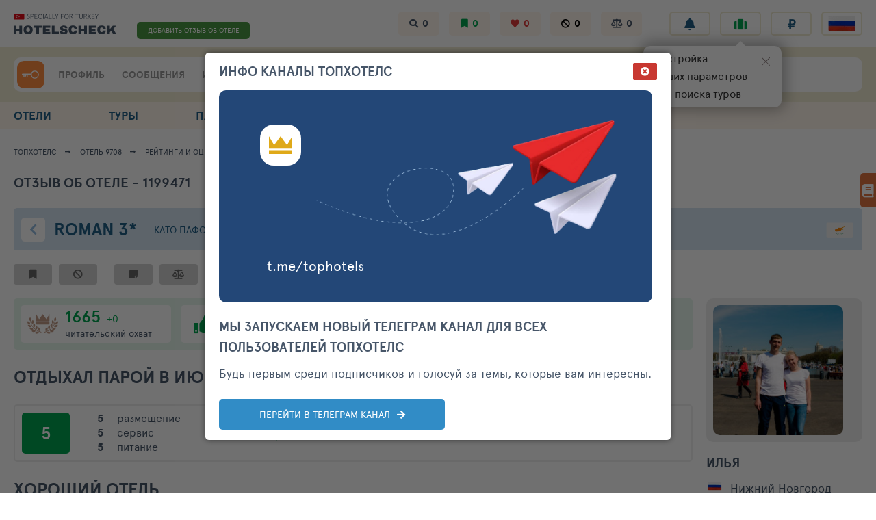

--- FILE ---
content_type: text/html; charset=UTF-8
request_url: https://hotelscheck.com.ru/review/1199471
body_size: 121842
content:
<!DOCTYPE html><html class="no-js" lang="ru" style="overflow-y: scroll;">

<head>
  <meta charset="UTF-8">
<meta name="viewport" content="width=device-width, minimum-scale=1.0, maximum-scale=1.0">

<meta name="keywords" content="отзыв туриста, отель Roman 3*, отзывы туристов, отдых, тур, совет, отпуск, опрос, поиск, каталог, каталог отелей, рейтинг, рейтинг отелей.">
<meta name="description" content="Отзыв туриста по отелю Roman 3*.  Hotelscheck - информационный рейтинг отелей.">

<meta name="yandex-verification" content="6ca630300df3363f">
<meta name="yandex-verification" content="aa3e960d9f3c2b55" />
<meta name="verify-v1" content="GPUHqXZvg3sLGrcUC77mHIeVwBgcWwo3fO2DJx6UXpI=">
<meta name="SKYPE_TOOLBAR" content="SKYPE_TOOLBAR_PARSER_COMPATIBLE">
<meta name="referrer" content="unsafe-url">

<link rel="preconnect" href="https://netlog.ru">

    <link rel="preconnect" href="https://travelpassport.ru">

<script>
    window.__tkv_uid_ = 0;
    window.__tkv_uid_specialization_ = 0;
</script>

<link rel="apple-touch-icon" href="/i/touch/57.ico">
<link rel="apple-touch-icon" sizes="114x114" href="/i/touch/114.ico">
<link rel="apple-touch-icon" sizes="120x120" href="/i/touch/120.ico">
<link rel="apple-touch-icon" sizes="144x144" href="/i/touch/144.ico">

<title>Отзыв туриста по отелю Roman 3*. Июнь. Кипр. Хороший отель. Рейтинг отелей и гостиниц мира - Hotelscheck.</title>

            <script type="application/ld+json">{"@context":"http://schema.org","@type":"Review","itemReviewed":{"@type":"Hotel","name":"Roman","image":"https://hotelscheck.com.ru/icache/user_photos/155/4217843_224x168.jpg"},"name":"\u0425\u043e\u0440\u043e\u0448\u0438\u0439 \u043e\u0442\u0435\u043b\u044c","reviewBody":"\u0414\u043e\u0431\u0440\u044b\u0439 \u0434\u0435\u043d\u044c!\u041e\u0442\u0434\u044b\u0445\u0430\u043b\u0438 \u0432 \u044d\u0442\u043e\u043c \u043e\u0442\u0435\u043b\u0435 \u0441 31.05-14.06. \u0412\u0441\u0435 \u043e\u0447\u0435\u043d\u044c \u043f\u043e\u043d\u0440\u0430\u0432\u0438\u043b\u043e\u0441\u044c, \u043e\u0442\u0435\u043b\u044c \u043d\u0430\u0445\u043e\u0434\u0438\u0442\u0441\u044f \u0432 \u0446\u0435\u043d\u0442\u0440\u0435 \u041f\u0430\u0444\u043e\u0441\u0430, \u0432\u043e\u043a\u0440\u0443\u0433 \u043e\u0434\u043d\u0438 \u0434\u043e\u0441\u0442\u043e\u043f\u0440\u0438\u043c\u0435\u0447\u0430\u0442\u0435\u043b\u044c\u043d\u043e\u0441\u0442\u0438. \u0414\u043e \u0431\u043b\u0438\u0436\u0430\u0439\u0448\u0435\u0433\u043e \u043f\u043b\u044f\u0436\u0430 300 \u043c\u0435\u0442\u0440\u043e\u0432, \u0433\u0434\u0435 \u0435\u0441\u0442\u044c \u0432\u043e\u043b\u0435\u0439\u0431\u043e\u043b\u044c\u043d\u044b\u0435 \u043f\u043b\u043e\u0449\u0430\u0434\u043a\u0438 \u0438 \u043a\u0430\u0436\u0434\u043e\u0435 \u0443\u0442\u0440\u043e \u0440\u0435\u0431\u044f\u0442\u0430, \u043f\u0440\u043e\u0436\u0438\u0432\u0430\u044e\u0449\u0438\u0435 \u0432 \u041f\u0430\u0444\u043e\u0441\u0435 \u0438\u0433\u0440\u0430\u044e\u0442 \u0432 \u0432\u043e\u043b\u0435\u0439\u0431\u043e\u043b. \u041f\u043b\u044f\u0436 \u043f\u0435\u0441\u043e\u043a, \u043d\u043e \u043d\u0435\u0442 \u0432\u043e\u043b\u043d\u043e\u0440\u0435\u0437\u043e\u0432, \u043f\u043e\u044d\u0442\u043e\u043c\u0443 \u0447\u0430\u0441\u0442\u043e \u0432\u043e\u043b\u043d\u0430, \u043a\u043e\u0442\u043e\u0440\u0430\u044f \u0440\u0430\u0441\u0442\u0430\u0441\u043a\u0438\u0432\u0430\u0435\u0442 \u0432\u043e\u0434\u043e\u0440\u043e\u0441\u043b\u0438, \u043d\u043e \u043d\u0430\u043c \u044d\u0442\u043e \u043d\u0435 \u043c\u0435\u0448\u0430\u043b\u043e. \u0415\u0441\u0442\u044c \u043f\u0430\u043d\u0442\u043e\u043d, \u0441 \u043a\u043e\u0442\u043e\u0440\u043e\u0433\u043e \u0432\u044b\u0445\u043e\u0434\u0438\u0448\u044c \u043d\u0430 \u043f\u0435\u0441\u043e\u0447\u0435\u043a \u0438 \u0441 \u0432\u043e\u043b\u043d\u043e\u0439 \u0441\u0440\u0430\u0437\u0443 \u0432 \u043c\u043e\u0440\u0435 (\u043d\u0435 \u043d\u0430\u0434\u043e \u043f\u0440\u0438\u0432\u044b\u043a\u0430\u0442\u044c). \u0414\u043e \u043d\u0430\u0431\u0435\u0440\u0435\u0436\u043d\u043e\u0439 \u043d\u0435 \u0441\u043f\u0435\u0448\u0430 15 \u043c\u0438\u043d. \u0427\u0435\u0440\u0435\u0437 \u0434\u043e\u0440\u043e\u0433\u0443 \u043e\u0442 \u043e\u0442\u0435\u043b\u044f \u0431\u043e\u043b\u044c\u0448\u043e\u0439 \u0422\u0420\u0426, \u0433\u0434\u0435 \u0435\u0441\u0442\u044c \u0441\u0443\u043f\u0435\u0440\u043c\u0430\u0440\u043a\u0435\u0442 \u043f\u0440\u043e\u0434\u0443\u043a\u0442\u043e\u0432\u044b\u0439 \u0438 \u0431\u0435\u0441\u043f\u043b\u0430\u0442\u043d\u044b\u0439 Wi-Fi. \u0421\u0430\u043c \u043e\u0442\u0435\u043b\u044c \u043f\u0430\u043c\u044f\u0442\u043d\u0438\u043a \u0430\u0440\u0445\u0438\u0442\u0435\u043a\u0442\u0443\u0440\u044b \u0447\u0442\u043e \u0432\u043d\u0443\u0442\u0440\u0438 \u0447\u0442\u043e \u0441\u043d\u0430\u0440\u0443\u0436\u0438, \u0442\u0430\u043a\u043e\u0433\u043e \u044f \u0435\u0449\u0435 \u043d\u0435 \u0432\u0438\u0434\u0435\u043b \u043d\u0438 \u0432 \u043e\u0434\u043d\u043e\u0439 \u0441\u0442\u0440\u0430\u043d\u0435. \u0417\u0430\u0432\u0442\u0440\u0430\u043a\u0438 \u043e\u0434\u043d\u043e\u043e\u0431\u0440\u0430\u0437\u043d\u044b\u0435, \u0430 \u0443\u0436\u0438\u043d\u044b \u043f\u0440\u043e\u0441\u0442\u043e \u043f\u043e\u0442\u0440\u044f\u0441\u0430\u044e\u0449\u0438\u0435 \u043f\u043e 3-4 \u0432\u0438\u0434\u0430 \u0441\u0430\u043b\u0430\u0442\u043e\u0432, \u0440\u044b\u0431\u0430, 3-4 \u0432\u0438\u0434\u0430 \u043c\u044f\u0441\u0430, \u0433\u0430\u0440\u043d\u0438\u0440\u044b, \u0430\u0440\u0431\u0443\u0437, \u0434\u044b\u043d\u044f, \u044f\u0431\u043b\u043e\u043a\u0438, \u0430\u043f\u0435\u043b\u044c\u0441\u0438\u043d\u044b., \u043d\u0443 \u0438 \u0434\u0435\u0441\u0435\u0440\u0442, \u0442\u043e\u043b\u044c\u043a\u043e \u043d\u0430\u043f\u0438\u0442\u043a\u0438 \u043f\u043b\u0430\u0442\u043d\u044b\u0435.\u0415\u0434\u0430 \u0434\u0435\u0439\u0441\u0442\u0432\u0438\u0442\u0435\u043b\u044c\u043d\u043e \u0432\u043a\u0443\u0441\u043d\u0430\u044f \u0438 \u0434\u043e\u043c\u0430\u0448\u043d\u044f\u044f (\u0434\u0430\u0436\u0435 \u0431\u043e\u0440\u0449 \u0431\u044b\u043b).\u0412\u0435\u0440\u043d\u0443\u043b\u0438\u0441\u044c \u0432 \u0420\u043e\u043c\u0430\u043d \u0435\u0449\u0435 \u0431\u044b!!!","author":{"@type":"Person","name":"\u0418\u043b\u044c\u044f"},"datePublished":"2015-06-24","reviewRating":{"@type":"Rating","ratingValue":5,"worstRating":1,"bestRating":5,"image":"/icache/user_photos/263/2630472_524x265.JPG"}}</script>
    
  <script>
        window.userGeoIp = {"country_id":1,"resort_id":1000,"city_id":212};

    window.userData = null;

    window.__th_uip = '95.182.108.26';

    window.tiUserConf = { };
    window.tiUserConf.ticf_city_main = 1000;
    window.tiUserConf.ticf_country_main = 83;
    window.tiUserConf.ticf_defcur = 3;
    window.tiUserConf.ticf_defnf = 7;
    window.tiUserConf.ticf_defnt = 14;


    if (!window.lsfw) {
        window.lsfw = {};
    }

    if (!window.lsfw.conf) {
        window.lsfw.conf = {};
    }

    window.lsfw.conf = {"like":{"tours":[],"country":[],"city":[],"operator":[],"allocation":[]},"ignore":{"tours":[],"country":[],"city":[],"operator":[],"allocation":[]},"mark":{"allocation":[]},"compare":{"allocation":[]},"notes":{"allocation":[]}}; 
</script>

  <meta property="og:title" content="Отзыв туриста по отелю Roman 3*. Июнь. Кипр. Хороший отель. Рейтинг отелей и гостиниц мира - Hotelscheck.">
<meta property="og:site_name" content="Hotelscheck - Рейтинг отелей и гостиниц мира">
<meta property="og:url" content="https://hotelscheck.com.ru/review/1199471">
<meta property="og:type" content="website">
<meta property="fb:profile_id" content="411759065670959">
<meta property="og:locale" content="ru_RU">
<meta property="og:description" content="Добрый день!Отдыхали в этом отеле с 31.05-14.06. Все очень понравилось, отель находится в центре Пафоса, вокруг одни достопримечательности. До ближайшего пляжа 300 метров, где есть волейбольные площадки и каждое утро ребята, проживающие в Пафосе и...">
<meta property="twitter:card" content="summary_large_image">
<meta property="twitter:site" content="@TopHotels">
<meta property="twitter:creator" content="@TopHotels">
<meta property="twitter:title" content="Отзыв туриста по отелю Roman 3*. Июнь. Кипр. Хороший отель. Рейтинг отелей и гостиниц мира - Hote...">
<meta property="twitter:description" content="Добрый день!Отдыхали в этом отеле с 31.05-14.06. Все очень понравилось, отель находится в центре Пафоса, вокруг одни достопримечательности. До ближайшего пляжа 300 метров, где есть волейбольные пло...">
<meta name="csrf-param" content="_csrf">
<meta name="csrf-token" content="pKN_UaZfDoUs-U6fhnQQGF_w5rGVrtI3Om-8acDf9grp9wVl9DdG5E-gCfy0IFZZC6DRhqXqo3txLI8r8aqQVQ==">

<link type="image/x-icon" href="/favicon-gold.ico" rel="icon">
<link type="image/x-icon" href="/favicon-gold.ico" rel="shortcut icon">
<link href="/review/1199471" rel="canonical">
<link href="/assets/aa/5c26a6c1-f4d2772e.css" rel="stylesheet">
<link href="/assets/aa/7c94efbc-82905ce2.css" rel="stylesheet">
<link href="/assets/aa/42d268cb-bb53c28b.css" rel="stylesheet">
<link href="/assets/aa/2de2acfc-c64ab458.css" rel="stylesheet">
<link href="/assets/aa/3a3bcded-44bc6012.css" rel="stylesheet">
<link href="/assets/aa/b7851c04-e36760a5.css" rel="stylesheet">
<link href="/assets/aa/558b7121-f4808251.css" rel="stylesheet">
<script>window.reviewUserOpinion = null</script></head>



<body style="overflow-y: visible;">
  
  <div class="page " id="js-page-container">
    
<header class="header">
  <section class="header__top container">
    <button data-action="mobi-nav-menu" class="header__burger"><i></i><i></i><i></i></button>
    <a href="/" class="header__logo">
      <img src="/i/logo/header_logo_hotelscheck_com_ru.svg" width="150" height="45" style="height: 45px;">
    </a>
    
    <div class="header__fast-links">
                    <a href="/hotel/al9708/review/add" class="js-rev-btn header__fast-link "> ДОБАВИТЬ ОТЗЫВ ОБ ОТЕЛЕ </a>
          </div>

    <div class="header__subsections">
      <a target="_blank" href="/interests/hotel-views" class="js-menu-in header__subsection fas fa-search">
        <span class="hint hint--left hint--arr hint--arr-bottom">История поисков</span>
        <span data-item="history-count">0</span>
      </a>
      <a href="/interests/hotel-mark" class="js-menu-in header__subsection fas fa-bookmark green">
        <span class="hint hint--left hint--arr hint--arr-bottom">Избранные отели</span>
        <span data-item="mark-count">0</span>
      </a>
      <a target="_blank" href="/interests/hotels-fav" class="js-menu-in header__subsection fas fa-heart red">
        <span class="hint hint--left hint--arr hint--arr-bottom">Любимые отели</span>
        <span data-item="like-count">0</span>
      </a>
      <a target="_blank" href="/interests/hotel-ignore" class="js-menu-in header__subsection fas fa-ban black">
        <span class="hint hint--left hint--arr hint--arr-bottom">Отели в игноре</span>
        <span data-item="ignore-count">0</span>
      </a>
      <a target="_blank" href="/interests/hotels-compare" class="js-menu-in header__subsection fas fa-balance-scale">
        <span class="hint hint--left hint--arr hint--arr-bottom">Сравнение отелей</span>
        <span data-item="compare-count">0</span>
      </a>
    </div>

    <ul class="header__buttons">
      <li class="header__button-wrap hint-parent hide-1279">
        <span id="ppChumodanTgOpen" class="header__button fas fa-rss "></span>
        <span class="hint hint--left hint--arr hint--arr-bottom">Информационные каналы</span>
      </li>
      <li class="header__button-wrap hint-parent">
        <a href="/account/notifications/log" class="header__button fas fa-bell"></a>
        <span class="hint">Лента уведомлений</span>
      </li>
      <li class="header__button-wrap header__button-wrap--mobile">
        <span id="ppChumodanMainOpen" class="header__button fas fa-suitcase green"></span>
        <span class="hint">План поездок</span>
        <div id="appNotifyButton"></div>
      </li>
      <li class="header__button-wrap header__button-wrap--mobile"> 
        <button data-item="head-curr-label" data-action="currency-pp-show" class="header__button header__currency">
          ₽        </button>
        <div id="appCurrencySelect"></div>
      </li>
      <li class="header__button-wrap header__button-wrap--mobile">
        <button class="js-show-pp-all-lang header__button">
          <i class="lsfw-flag lsfw-flag--50w lsfw-flag-1"></i>
        </button>

        
<div id="ppLanguages" class="lsfw-popup-wrap lsfw-popup-wrap--sm-mobile lsfw-popup-wrap--top-95 hidden">
    <div class="lsfw-popup pp-lang">
        <div class="lsfw-popup__top">
            <div class="bth__ttl-h2 uppercase">Выберите язык</div>
            <i class="js-hide-pp-all-lang lsfw-popup__top-cross"></i>
        </div>
        <div class="lsfw-popup__new-scroll lsfw-popup__new-scroll--full lsfw-popup__white">
            <ul class="pp-lang__ul">
                                <li class="pp-lang__ul-li js-lang-change pp-lang__ul-li--active"
                    data-lang="ru">
                    <i class="lsfw-flag lsfw-flag--20w lsfw-flag-1"></i>
                    <span>Русский</span>
                </li>
                                <li class="pp-lang__ul-li js-lang-change "
                    data-lang="en">
                    <i class="lsfw-flag lsfw-flag--20w lsfw-flag-69"></i>
                    <span>English</span>
                </li>
                                <li class="pp-lang__ul-li js-lang-change "
                    data-lang="ua">
                    <i class="lsfw-flag lsfw-flag--20w lsfw-flag-114"></i>
                    <span>Українська</span>
                </li>
                            </ul>
        </div>
    </div>
</div>      </li>
    </ul>
  </section>

  <section class="header__bottom-wrap">
    <div class="header__bottom container">
      <div class="header__menu">
        <div class="header__user">
                      <a href="/auth/login?back=%2Freview%2F1199471" class=" header__user-ava header__key" style="display:block;"> </a>
                  </div>

                <div class="header__menu-links">
          <a href="/account" class="js-menu-in header__menu-link grey">ПРОФИЛЬ</a>
          <div class="relative">
            <a href="/account/messages" class="js-menu-in header__menu-link grey">СООБЩЕНИЯ</a>
                      </div>
          <a href="/interests" class="js-menu-in header__menu-link grey">ИНТЕРЕСЫ</a>
        </div>
      </div>
 
      
<div class="js-suggest-block header__search">
    <a href="/al/search"><i class="header__ul fas fa-list-ul"></i></a>
    
    <span class="js-open-suggest-new header__search-inp"></span>
    <div class="js-open-suggest-new header__search-lbl">
        <span class="hide-639">Введите отель, город или страну</span>
        <span class="show-639">Введите отель, город или страну</span>
    </div>
    <i class="hidden header__search-voice  fas fa-microphone"></i>
    <input type="hidden" class="js-header-search-field">
</div>

<section id="sggNewBlock" class="suggest-wrap" style="display: none;">
    <section class="suggest container">
        <div class="suggest__header">
            <div class="suggest__content">
                <input id="sggInpArea" autocomplete="off" class="suggest__input" placeholder="Введите название отеля, город или страну">
                <a href="/al/search" class="pointer bth__btn bth__btn--grey-dark bth__btn--28 m0">найти</a>
                <i class="js-open-suggest-new suggest__cross"></i>
            </div>
        </div>

        <div class="suggest__body">
            <div class="suggest__content">
                <ul class="suggest__tabs">
                    <li data-bb="0" data-action="sgg-go-bb" class="suggest__btn active">Все результаты</li>
                    <li data-bb="1" data-action="sgg-go-bb" class="suggest__btn">Отели</li>
                    <li data-bb="2" data-action="sgg-go-bb" class=" suggest__btn">Бренды</li>
                    <li data-bb="6" data-action="sgg-go-bb" class="suggest__btn">Районы и места</li>
                    <li data-bb="4" data-action="sgg-go-bb" class="suggest__btn">Города</li>
                    <li data-bb="5" data-action="sgg-go-bb" class="suggest__btn">Регионы</li>
                    <li data-bb="3" data-action="sgg-go-bb" class="suggest__btn">Страны</li>
                </ul>

                <div id="sggItems">

                </div>
            </div>
        </div>

        <div class="suggest__footer">
            <div class="suggest__content">
                <a id="sggSearchGo" href="/al/search" class="suggest__btn suggest__btn--blue ">Смотреть все совпадения</a>
                <a href="/al/search" class="suggest__btn suggest__btn--blue " style="display: none">смотреть больше</a>
                <button class="js-open-suggest-new  suggest__btn suggest__btn--red">Закрыть</button>
            </div>
        </div>
    </section>
</section>
 
    </div>
  </section>
</header>    
<div data-id="navMenu" class="menu">
  <nav class="container">
    <div data-id="navMenu" style="display: none" class="show-1023 w100p">
          </div>

    <b class="menu__extra-ttl show-1023">НАВИГАЦИЯ ПО ПРОЕКТУ</b>

    <div class="menu__row show-1023">
      <a href="/account" class="js-menu-in menu__link">
        <i class="fas fa-user-circle"></i>
        <span>ПРОФИЛЬ</span>
      </a>

      <a href="/account/messages" class="js-menu-in menu__link">
        <i class="fas fa-comments"></i>
        <span>СООБЩЕНИЯ</span>
      </a>

      <a href="/interests" class="js-menu-in menu__link">
        <i class="fas fa-bookmark"></i>
        <span>ИНТЕРЕСЫ</span>
      </a> 

      <a href="/add-review" class="js-menu-in menu__link menu__link--big-w100p">
        <i class="fas fa-pencil-alt"></i>
        <span>ДОБАВИТЬ ОТЗЫВ ОБ ОТЕЛЕ</span>
      </a> 
    </div>

    <div class="menu__row">

      <a data-nav="/al" data-item="nav-extra-menu" href="/al" class="js-nav menu__link ">
        <i class="fas fa-hotel"></i>
        ОТЕЛИ      </a>

      <a data-nav="/tours" href="/tours" class="js-nav menu__link ">
        <i class="fas fa-briefcase"></i>
        ТУРЫ      </a>

      <a data-nav="/public" data-item="nav-extra-menu" href="/public" class="js-nav menu__link ">
        <i class="fas fa-hotel"></i>
        ПАБЛИК      </a>

      <a data-nav="/club" data-action="club-menu" href="/club" class="js-nav menu__link ">
        <i class="fas fa-users"></i>
        <span class="hide-1279">КЛУБ ТОПХОТЕЛС</span>
        <span class="show-1279">КЛУБ ТХ</span>
      </a> 

      <a data-nav="/order" href="/order" class="js-nav menu__link ">
        <i class="fas fa-compass"></i>
        ПОДБОР ОТДЫХА      </a>

      <div class="show-1023 menu__extra" style="display:none !important">
        <b class="menu__extra-ttl">разделы Клуба ТопХотелс</b>
        <a href="/club" class="menu__extra-link">Лента клуба </a>
        <a href="/club/hotline" class="menu__extra-link">Все сообщения отелей </a>
        <a href="/club/communities" class="menu__extra-link">Сообщества отелей </a>
        <a href="/club/who-where-when" class="menu__extra-link">Кто где когда </a>
        <b class="menu__extra-ttl">Рейтинги отелей</b>
        <a href="/club/ratings" class="menu__extra-link">Рейтинги и номинации </a>
        <b class="menu__extra-ttl">Участники</b>
        <a href="/club/user/travelers" class="menu__extra-link">Путешественники </a>
        <a href="/club/user/touragents" class="menu__extra-link">ПРО Турагенты </a>
        <a href="/club/user/guides" class="menu__extra-link">Гиды </a>
        <a href="/club/user/hoteliers" class="menu__extra-link">Отельеры </a>
        <i onclick="$(this).parent().attr('style','display: none !important');" class="menu__extra-cross"></i>
      </div>
    </div>

    <div class="show-1023"> 
      <div class="menu__row"> 
        <a href="/" class="js-nav menu__link menu__link--crown"> ГЛАВНАЯ</a>
        <a href="/info" class="menu__link"><i class="fas fa-info-circle"></i> О ТОПХОТЕЛС</a>
        <a href="/feedback" class="menu__link"><i class="fas fa-envelope"></i> СВЯЗЬ</a> 
      </div>
      <button data-action="mobi-nav-menu-hide" class="bth__btn bth__btn--grey-dark">Закрыть меню</button>
    </div>
  </nav>
</div>
    
    
          <script type="application/ld+json">
    {
        "@context": "https://schema.org",
        "@type": "BreadcrumbList",
        "itemListElement": [{"@type":"ListItem","position":1,"item":{"@id":"\/","name":"\u0422\u043e\u043f\u0425\u043e\u0442\u0435\u043b\u0441","url":"\/"}},{"@type":"ListItem","position":2,"item":{"@id":"\/hotel\/al9708","name":"\u041e\u0442\u0435\u043b\u044c 9708","url":"\/hotel\/al9708"}},{"@type":"ListItem","position":3,"item":{"@id":"\/hotel\/al9708\/reviews","name":"\u0420\u0435\u0439\u0442\u0438\u043d\u0433\u0438 \u0438 \u043e\u0446\u0435\u043d\u043a\u0438","url":"\/hotel\/al9708\/reviews"}},{"@type":"ListItem","position":4,"item":{"@id":"\/hotel\/al9708\/reviews\/list","name":"\u0412\u0441\u0435 \u043e\u0442\u0437\u044b\u0432\u044b","url":"\/hotel\/al9708\/reviews\/list"}},{"@type":"ListItem","position":5,"item":{"@id":"\/hotel\/al9708\/reviews","name":"\u041e\u0442\u0437\u044b\u0432 1199471","url":"\/hotel\/al9708\/reviews"}}]    }
</script>

<nav class="breadcrumbs js-start-fixed-block">
    <div class="container">
        <a class="breadcrumbs__link hide-639" href="/">ТопХотелс</a> <a class="breadcrumbs__link " href="/hotel/al9708">Отель 9708</a> <a class="breadcrumbs__link " href="/hotel/al9708/reviews">Рейтинги и оценки</a> <a class="breadcrumbs__link " href="/hotel/al9708/reviews/list">Все отзывы</a> <span class="breadcrumbs__link " href="/hotel/al9708/reviews">Отзыв 1199471</span>     </div>
</nav>

    
    <main id="container" class="container panel">
      
      

<ul class="lsfw-tab no-scrollbar">
    <li class="lsfw-tab__li active">
        <span href="/review/1199471">Отзыв об отеле - 1199471</span>    </li>
    </ul>



<script>
    window.uAl_wasInHotel = null;
    window.uAl_isSubscribed = false;
    window.uAl_subscribedType = null;
</script>


<section class="topline-hotel ">
    <div class="topline-hotel__head">
                    <a href="/al/9708/navigator" class="topline-hotel__icon fas fa-chevron-left"></a>
                
        <a class="bth__ttl-h1" href="/hotel/al9708">        <h1><span class="topline-hotel__cut">Roman</span> 3*        </h1>
                </a>        <div class="topline-hotel__location no-scrollbar">
            <a target="_blank" href="/country/76" class="lsfw-flag lsfw-flag--50w lsfw-flag-76">
                <span class="hint hint--tm40">Кипр</span>
            </a>

                            <a target="_blank" href="/resort/10711" class="topline-hotel__city">
                    Като Пафос (Нижний Пафос)                </a>

                <a target="_blank" href="/resort/19" class="topline-hotel__city">
                    Пафос                </a>
                    </div>
    </div>
</section>





<section id="apphaWhBtns" class="hotel-actions" >
  <button class="js-action js-del-ban hotel-action   fas fa-bookmark ">
    <span class="hint">Добавить отель в избранное</span>
  </button>

  <button data-action="ignore" class="js-lsfw-popup js-action hotel-action   fas fa-ban  mr70 ">
    <span class="hint">Добавить отель в игнор</span>
  </button>

  <button id="pp-subs" class="js-lsfw-popup js-del-ban js-action hotel-action   fas fa-rss">
    <span class="hint">Подписка</span>
  </button>

  <button id="pp-note" class="js-lsfw-popup js-action js-del-ban hotel-action   fas fa-pencil-alt">
    <span class="hint">Написать заметку</span>
  </button>

  <button data-action="compare" class="hotel-action   fas fa-balance-scale  ">
    <span class="hint">Добавить отель в сравнение</span>
  </button>

  <div class="hotel-actions__hearts ">
    <button class="js-hearts-rate   hotel-action ">
      <i data-action="like-power" class="js-heart js-del-ban fas fa-heart "></i>
      <i data-action="like-power" class="js-heart js-del-ban fas fa-heart "></i>
      <i data-action="like-power" class="js-heart js-del-ban fas fa-heart "></i>
      <i data-action="like-power" class="js-heart js-del-ban fas fa-heart "></i>
      <i data-action="like-power" class="js-heart js-del-ban fas fa-heart "></i>
      <span class="hint">Добавить отель в любимые</span>
    </button>
  </div>
</section>  


<article class="js-review-show-fixed-top rev-grid">
    <div class="rev-grid__left">
                                <section class="rev-stat bg-light-green">
                <div class="rev-stat__bb  rev-stat__status ">
                    <div class="js-pp-review-status-info-open rev-stat__status-icon hint-parent">
                        <img src="/i/th/crown-trophy-bronze.svg" width="45" height="45">
                        <div class="hint hint--right">Бронзовый статус</div>
                    </div>
                    <b>1665</b>
                    <span class="fz14 hint-parent">
                        <span>+0</span>
                        <span class="hint hint--right hint--top">Прирост читательского охвата <br>за последние 30
                            дней</span>
                    </span>
                    <div class="super-grey">Читательский охват</div>
                </div>
                <button class="js-show-pp-useful rev-stat__bb fas fa-thumbs-up">
                                        <b>4</b>
                    <span class="fz14">читателя</span>
                    <span class="super-grey">считают полезным</span>
                </button>
                <button class="js-show-pp-thanks rev-stat__bb fas fa-praying-hands">
                                        <b>0</b>
                    <span class="super-grey">спасибо</span>
                </button>
                                                    <a href="#сomments" class="js-anchor-link rev-stat__bb fas fa-comments ">
                        <b>1</b>
                        <span class="super-grey">комментарий</span>
                    </a>
                            </section>
        
                
        <section class="time-block bth__ttl-h1">
            <span class="mr5">
                Отдыхал                                    Парой                            </span>
            <span class="hint-parent mr5">
                в                июне 2015                                    <div class="hint hint--right">
                        31.05.15                        - 14.06.15</div>
                            </span>
                        <span class="mr15"> - Рекомендую отель</span>
            <i class="recommend-icon bg-green fas fa-thumbs-up"></i>
        </section>

        <section class="rating">
            <div class="rating__bb bg-green">
                5            </div>
            <ul class="rating__detail">
                <li><b>5</b>
                    <span>размещение</span></li>
                <li><b>5</b> <span>сервис</span>
                </li>
                <li class="">
                                            <b>5</b>
                        <span>питание</span>
                                    </li>
            </ul>
            <div class="rating__check rating__check--grey">
                <div class="bold">
                    Корректный отзыв                                    </div>
                <div class="fz13 mt10 green">
                                        Влияет на рейтинг отеля                </div>
                <div class="fz13">
                                    </div>
            </div>
                    </section>

        
                    <section class="title">
                <h1 class="bth__ttl-h1">
                    Хороший отель                </h1>
                            </section>
        
        
        
        <section class="bth__txt rev-txt">
                                                            <div class="js-review-text" data-lang="ru"
                    >
                    <p class="">Добрый день!Отдыхали в этом отеле с 31.05-14.06. Все очень понравилось, отель находится в центре Пафоса, вокруг одни достопримечательности. До ближайшего пляжа 300 метров, где есть волейбольные площадки и каждое утро ребята, проживающие в Пафосе играют в волейбол. Пляж песок, но нет волнорезов, поэтому часто волна, которая растаскивает водоросли, но нам это не мешало. Есть пантон, с которого выходишь на песочек и с волной сразу в море (не надо привыкать). До набережной не спеша 15 мин. Через дорогу от отеля большой ТРЦ, где есть супермаркет продуктовый и бесплатный Wi-Fi. Сам отель памятник архитектуры что внутри что снаружи, такого я еще не видел ни в одной стране. Завтраки однообразные, а ужины просто потрясающие по 3-4 вида салатов, рыба, 3-4 вида мяса, гарниры, арбуз, дыня, яблоки, апельсины., ну и десерт, только напитки платные.Еда действительно вкусная и домашняя (даже борщ был).Вернулись в Роман еще бы!!!</p>                </div>
                    </section>

                    <section class="rev-anchors">
                <span data-source="review" data-source-id="1199471" data-tab="grid" class="js-vgallery-open pointer">
                    Всего медиа - 16                </span>
                <span data-source="review" data-source-id="1199471" data-tab="gallery" data-type="photo" class="js-vgallery-open pointer">
                    Фотографий - 16                </span>
                <span data-source="review" data-source-id="1199471" data-tab="gallery" data-type="video" class="grey">
                    Видео - 0                </span>
            </section>

                        <ul class="media-list  no-select-text">
                                    <li data-source="review" data-source-id="1199471" data-media-id="2630472" class="js-vgallery-open ">
                        <img src="/icache/user_photos/263/2630472_760x510.JPG" alt="" class="bth__img">
                    </li>
                                    <li data-source="review" data-source-id="1199471" data-media-id="2630473" class="js-vgallery-open ">
                        <img src="/icache/user_photos/263/2630473_200x200.JPG" alt="" class="bth__img">
                    </li>
                                    <li data-source="review" data-source-id="1199471" data-media-id="2630474" class="js-vgallery-open ">
                        <img src="/icache/user_photos/263/2630474_200x200.JPG" alt="" class="bth__img">
                    </li>
                                    <li data-source="review" data-source-id="1199471" data-media-id="2630475" class="js-vgallery-open ">
                        <img src="/icache/user_photos/263/2630475_200x200.JPG" alt="" class="bth__img">
                    </li>
                                    <li data-source="review" data-source-id="1199471" data-media-id="2630476" class="js-vgallery-open ">
                        <img src="/icache/user_photos/263/2630476_200x200.JPG" alt="" class="bth__img">
                    </li>
                                    <li data-source="review" data-source-id="1199471" data-media-id="2630477" class="js-vgallery-open ">
                        <img src="/icache/user_photos/263/2630477_200x200.JPG" alt="" class="bth__img">
                    </li>
                                    <li data-source="review" data-source-id="1199471" data-media-id="2630478" class="js-vgallery-open ">
                        <img src="/icache/user_photos/263/2630478_200x200.JPG" alt="" class="bth__img">
                    </li>
                                    <li data-source="review" data-source-id="1199471" data-media-id="2630479" class="js-vgallery-open ">
                        <img src="/icache/user_photos/263/2630479_200x200.JPG" alt="" class="bth__img">
                    </li>
                                    <li data-source="review" data-source-id="1199471" data-media-id="2630480" class="js-vgallery-open ">
                        <img src="/icache/user_photos/263/2630480_200x200.JPG" alt="" class="bth__img">
                    </li>
                                    <li data-source="review" data-source-id="1199471" data-media-id="2630481" class="js-vgallery-open ">
                        <img src="/icache/user_photos/263/2630481_200x200.JPG" alt="" class="bth__img">
                    </li>
                                    <li data-source="review" data-source-id="1199471" data-media-id="2630482" class="js-vgallery-open ">
                        <img src="/icache/user_photos/263/2630482_200x200.JPG" alt="" class="bth__img">
                    </li>
                                    <li data-source="review" data-source-id="1199471" data-media-id="2630483" class="js-vgallery-open ">
                        <img src="/icache/user_photos/263/2630483_200x200.JPG" alt="" class="bth__img">
                    </li>
                                    <li data-source="review" data-source-id="1199471" data-media-id="2630484" class="js-vgallery-open ">
                        <img src="/icache/user_photos/263/2630484_200x200.JPG" alt="" class="bth__img">
                    </li>
                                    <li data-source="review" data-source-id="1199471" data-media-id="2630485" class="js-vgallery-open ">
                        <img src="/icache/user_photos/263/2630485_200x200.JPG" alt="" class="bth__img">
                    </li>
                                    <li data-source="review" data-source-id="1199471" data-media-id="2630486" class="js-vgallery-open ">
                        <img src="/icache/user_photos/263/2630486_200x200.JPG" alt="" class="bth__img">
                    </li>
                                    <li data-source="review" data-source-id="1199471" data-media-id="2630487" class="js-vgallery-open ">
                        <img src="/icache/user_photos/263/2630487_200x200.jpg" alt="" class="bth__img">
                    </li>
                                            </ul>

                        
<style>
    .v-enter-active,
    .v-leave-active {
        transition: opacity 0.5s ease;
    }

    .v-enter-from,
    .v-leave-to {
        opacity: 0;
    }
</style>
<div id="v-gallery-app"></div>        
        
        
        
        
        <section class="rev-ip rev-ip--border">
            <b class="mr5 uppercase">Добавлено:</b>
            <span class="mr20">
                <b>24.06.2015</b>
                19:34            </span>

                    </section>

        <section class="rev-ip">
            <b class="mr20">
                Статус отзыва: Корректный отзыв -
                Влияет на рейтинг отеля            </b>
                                        <span>
                    925                    символов в тексте                </span>
                                </section>
        
                        <section class="rev-actions">
        <button class="rev-action  fas fa-thumbs-up js-show-pp-useful  ">
            Полезный <br> отзыв
        </button>
        <button class="rev-action fas fa-praying-hands js-show-pp-thanks ">
            Спасибо <br> автору
        </button>
        <button class="rev-action fa fa-star js-add-user-follow "
                data-user-id="248374" data-user-name="Илья" data-on-email="null"
                data-user-url="/member/248374" data-user-avatar="https://tophotels.ru/icache/user_avatars/249/248374_48707601910_50x50.jpeg"
                data-active-class="active"
        >
            Подписаться <br> на автора
        </button>
        <a href="/about/feedback?mt=6&cm=%D0%96%D0%B0%D0%BB%D0%BE%D0%B1%D0%B0+%D0%BD%D0%B0+%D0%BE%D1%82%D0%B7%D1%8B%D0%B2+%E2%84%961199471%0Ahttp%3A%2F%2Fhotelscheck.com.ru%2Freview%2F1199471" target="_blank" class="rev-action fa fa-ban">
            Не доверяю <br> автору
        </a>
    </section>

    <section class="js-review-fixed-panel rev-actions rev-actions--fixed">
        <button class="js-show-pp-useful rev-action fas fa-thumbs-up ">
            <span class="hint hint--top">Полезный отзыв</span>
        </button>
        <button class="js-show-pp-thanks rev-action fas fa-praying-hands ">
            <span class="hint hint--top">Спасибо автору</span>
        </button>
        <button class="rev-action fa fa-star js-add-user-follow "
                data-user-id="248374" data-user-name="Илья" data-on-email="null"
                data-user-url="/member/248374" data-user-avatar="https://tophotels.ru/icache/user_avatars/249/248374_48707601910_50x50.jpeg"
                data-active-class="active"
        >
            <span class="hint hint--top">Подписаться на автора</span>
        </button>
        <a class="rev-action fa fa-ban" href="/about/feedback?mt=6&cm=%D0%96%D0%B0%D0%BB%D0%BE%D0%B1%D0%B0+%D0%BD%D0%B0+%D0%BE%D1%82%D0%B7%D1%8B%D0%B2+%E2%84%961199471%0Ahttp%3A%2F%2Fhotelscheck.com.ru%2Freview%2F1199471" target="_blank">
            <span class="hint hint--top">Не доверяю автору</span>
        </a>
    </section>

    <template id="js-pp-useful-template">
        <section class="lsfw-popup-wrap lsfw-popup-wrap--sm-mobile">
            <div class="lsfw-popup  lsfw-popup--440">
                <div class="lsfw-popup__top no-border">
                    <div class="bth__ttl-h2 ">
                        {{? it.opinion.useful }}
                        Снять отметку полезности                        {{?? true }}
                        Отметить отзыв как полезный                        {{?}}
                    </div>
                    <i class="js-hide-popup lsfw-popup__btn-cross fas fa-times-circle"></i>
                </div>
                {{? it.step === 1 }}
                <form class="lsfw-popup__grey pt0 pb0" action="/action/review/add-opinion">
                    <input type="hidden" name="reviewId" value="1199471">
                    <input type="hidden" name="useful" value="{{! it.opinion.useful ? 'remove' : 1 }}">
                    {{? !it.opinion.thanks && !it.opinion.useful }}
                    <div class="lsfw-label">Вы также можете сказать спасибо автору:</div>
                    <div class="thank-bbs mb15">
                                                    <div class="thank-bb">
                                <input type="radio" name="thanks" value="smile" id="useful-like-smile">
                                <label for="useful-like-smile" class="thank-bb__lbl fas fa-praying-hands"></label>
                                <span class="hint hint--top">Спасибо</span>
                            </div>
                                                    <div class="thank-bb">
                                <input type="radio" name="thanks" value="like" id="useful-like-like">
                                <label for="useful-like-like" class="thank-bb__lbl fas fa-thumbs-ok"></label>
                                <span class="hint hint--top">Большое спасибо</span>
                            </div>
                                                    <div class="thank-bb">
                                <input type="radio" name="thanks" value="heart" id="useful-like-heart">
                                <label for="useful-like-heart" class="thank-bb__lbl far fa-heart"></label>
                                <span class="hint hint--top">Огромное спасибо</span>
                            </div>
                                            </div>
                    <div class="js-block mb15" style="display: none">
                        <label for="txt1" class="lsfw-label">
                            Комментарий                            (не обязательно                        </label>
                        <div class="bth__ta-block bth__ta-block--60">
                            <textarea type="text" class="bth__ta p10" id="txt1"></textarea>
                        </div>
                    </div>
                    {{?}}
                    <button type="submit" class="js-send-btn bth__btn bth__btn--250 bth__btn--28 bth__btn--fill bth__loader mt10">
                        Сохранить                        <div class=" bth__loader-spin">
                            <i class="fas fa-circle"></i>
                            <i class="fas fa-circle"></i>
                            <i class="fas fa-circle"></i>
                        </div>
                    </button>
                </form>
                {{?? it.step === 2 }}
                <div class="lsfw-popup__grey pt0 pb0">
                    <p class="bth__txt mb10">
                        Спасибо !
                    </p>
                    <p class="bth__txt mb10">
                        {{? it.opinion.useful }}
                        Ваша отметка успешно сохранена.
                        {{?? true }}
                        Ваша отметка успешно удалена.
                        {{?}}
                    </p>
                    <button class="js-hide-popup bth__btn--28 bth__btn bth__btn--250  bth__btn--grey-dark mt10">
                        Закрыть                    </button>
                </div>
                {{?}}
            </div>
        </section>
    </template>

    <template id="js-pp-thanks-template">
        <section class="lsfw-popup-wrap lsfw-popup-wrap--sm-mobile">
            <div class="lsfw-popup  lsfw-popup--400 ">
                <div class="lsfw-popup__top no-border">
                    <div class="bth__ttl-h2 ">
                        {{? (it.opinion.thanks && it.step === 1) || (!it.opinion.thanks && it.step === 2) }}
                        Удалить благодарность                        {{?? true }}
                        Поблагодарить автора                        {{?}}
                    </div>
                    <i class="js-hide-popup lsfw-popup__btn-cross fas fa-times-circle"></i>
                </div>
                {{? it.step === 1 }}
                <form class="js-pp-step1 lsfw-popup__grey pt0 pb0" action="/action/review/add-opinion">
                    <input type="hidden" name="reviewId" value="1199471">
                    {{? !it.opinion.thanks }}
                    <div class="js-add-error lsfw-label">
                        Выберите тип благодарности:
                        <div class="hint hint--arr">Поле обязательно для заполнения</div>
                    </div>
                    <div class="thank-bbs thank-bbs--big mb15">
                                                    <div class="thank-bb">
                                {{? it.opinion.thanks == 'smile' }}
                                <input type="radio" name="thanks" value="smile" id="useful-like-smile" checked>
                                {{?? true}}
                                <input type="radio" name="thanks" value="smile" id="useful-like-smile">
                                {{?}}
                                <label for="useful-like-smile" class="thank-bb__lbl fas fa-praying-hands"></label>
                                <span class="hint hint--top">Спасибо</span>
                            </div>
                                                    <div class="thank-bb">
                                {{? it.opinion.thanks == 'like' }}
                                <input type="radio" name="thanks" value="like" id="useful-like-like" checked>
                                {{?? true}}
                                <input type="radio" name="thanks" value="like" id="useful-like-like">
                                {{?}}
                                <label for="useful-like-like" class="thank-bb__lbl fas fa-thumbs-ok"></label>
                                <span class="hint hint--top">Большое спасибо</span>
                            </div>
                                                    <div class="thank-bb">
                                {{? it.opinion.thanks == 'heart' }}
                                <input type="radio" name="thanks" value="heart" id="useful-like-heart" checked>
                                {{?? true}}
                                <input type="radio" name="thanks" value="heart" id="useful-like-heart">
                                {{?}}
                                <label for="useful-like-heart" class="thank-bb__lbl far fa-heart"></label>
                                <span class="hint hint--top">Огромное спасибо</span>
                            </div>
                                            </div>
                    <div class="mb15">
                        <label for="ttx" class="lsfw-label">
                            Комментарий                            (не обязательно                        </label>
                        <div class="bth__ta-block bth__ta-block--60">
                            <textarea type="text" class="bth__ta p10" id="txt">{{! it.opinion.comment || '' }}</textarea>
                        </div>
                    </div>
                    <div class="lsfw-cbx bg-white">
                        <input type="hidden" name="useful" value="remove">
                        {{? it.opinion.useful }}
                        <input type="checkbox" id="pp-thanks-cbx1" name="useful" value="1" checked="">
                        {{?? true }}
                        <input type="checkbox" id="pp-thanks-cbx1" name="useful" value="1">
                        {{?}}
                        <label for="pp-thanks-cbx1" class="fz13 bold">Отметить отзыв как полезный</label>
                    </div>
                    {{?? true }}
                    <input type="hidden" name="thanks" value="remove">
                    {{?}}
                    <button type="submit" class="js-send-btn bth__btn bth__btn--250 bth__btn--28 bth__btn--fill bth__loader mt20">
                        Сохранить                        <div class=" bth__loader-spin">
                            <i class="fas fa-circle"></i>
                            <i class="fas fa-circle"></i>
                            <i class="fas fa-circle"></i>
                        </div>
                    </button>
                </form>
                {{?? it.step === 2 }}
                <div class="lsfw-popup__grey pt0 pb0">
                    <p class="bth__txt mb10">
                        Спасибо !
                    </p>
                    <p class="bth__txt mb10">
                        {{? it.opinion.thanks }}
                        Ваша отметка успешно сохранена.
                        {{?? true }}
                        Ваша отметка успешно удалена.
                        {{?}}
                    </p>
                    <button class="js-hide-popup bth__btn--28 bth__btn bth__btn--250  bth__btn--grey-dark mt10">
                        Закрыть                    </button>
                </div>
                {{?}}
            </div>
        </section>
    </template>

    <section id="add-user-follow" class="lsfw-popup-wrap lsfw-popup-wrap--sm-mobile hidden"
data-error-msg="Не удалось оформить подписку на пользователя. Попробуйте повторить попытку позже.">
    <div class="lsfw-popup lsfw-popup--small lsfw-popup--500 ">
        <div class="bth__ttl-h2 mb15">Подписаться на пользователя</div>
        <i class="js-close-popup lsfw-popup__btn-cross fas fa-times-circle"></i>
        <div class="js-pp-step">
            <a href="javascript:void(0)" target="_blank" class="pp-member-letter-user js-user-link">
                <span class="bth__ava-25 bth__ava-square">
                    <img src="/i/px.gif" class="bth__img js-user-avatar" alt="">
                </span>
                <span class="js-user-name"></span>
            </a>
            <div class="js-field">
                <div class="bth__cnt js-field-error static-error-parent relative">
                    Получать уведомления о публикациях пользователя:                    <div class="hint-block hint-block--abs" style="top: 0">
                        <i class="fa fa-question-circle question-error"></i>
                        <div class="hint"  data-required="Укажите способ получения уведомлений"></div>
                    </div>
                </div>
                <div class="lsfw-rbt bg-white pt5 pb5 pr10 pl10  mt10 ">
                    <input type="radio" id="follow_email-cbx1" name="onEmail" value="1">
                    <label for="follow_email-cbx1" class="bold fz14"> В личную ленту и на e-mail</label>
                </div>
                <div class="lsfw-rbt bg-white pt5 pb5 pr10 pl10 mt10 mb10">
                    <input type="radio" id="follow_email-cbx2" name="onEmail" value="">
                    <label for="follow_email-cbx2" class="bold fz14">Только в личную ленту</label>
                </div>
            </div>
            <button type="button" class="js-send-btn bth__btn bth__btn--lower bth__btn--fill bth__loader mt10"
                    data-url="/action/follower/add">
                Подписаться                <span class="bth__loader-spin ">
                    <i class="fas fa-circle"></i>
                    <i class="fas fa-circle"></i>
                    <i class="fas fa-circle"></i>
                </span>
            </button>
            <button type="button" class="js-user-delete-follow bth__btn bth__btn--160 bth__btn--lower bth__btn--grey-dark bth__loader mt10"
                    data-url="/action/follower/remove">
                Отписка                <span class="bth__loader-spin ">
                    <i class="fas fa-circle"></i>
                    <i class="fas fa-circle"></i>
                    <i class="fas fa-circle"></i>
                </span>
            </button>
        </div>
        <div class="js-pp-step js-pp-step-added hidden">
            <p class="bth__cnt"> Вы успешно подписаны на пользователя.</p>
            <button class="js-close-popup bth__btn bth__btn--28 bth__btn--160 bth__btn--grey-dark mt20">
                Закрыть            </button>
        </div>
        <div class="js-pp-step js-pp-step-deleted hidden">
            <p class="bth__cnt"> Подписка на пользователя отменена.</p>
            <button class="js-close-popup bth__btn bth__btn--28 bth__btn--160 bth__btn--grey-dark mt20">
                Закрыть            </button>
        </div>
    </div>
</section>
        
                    <h2 id="сomments" class="bth__ttl-h2 mt40 mb20">
                Комментарии к отзыву                (1)
            </h2>

                            <section class="comments-filter no-scrollbar">
                    <div class="lsfw-rbt">
                        <input type="radio" name="comment-sort" value="date" id="comm1" checked="">
                        <label class=" fz14" for="comm1">По дате добавления</label>
                    </div>
                    <div class="lsfw-rbt mr50">
                        <input type="radio" name="comment-sort" value="new" id="comm2">
                        <label class=" fz14" for="comm2">новизне</label>
                    </div>
                                    </section>
            
            <div class="comments js-comments-container">
                                
    <div>
        <section class="comment js-comment-container js-type-thanks"
             data-user-avatar-url="https://tophotels.ru/icache/user_avatars/422/421603_48707530932_50x50.jpg" data-user-profile-url="/member/421603">
            <div class="comment__head">
                                    <a href="/member/421603" target="_blank" class="comment__user">
                        <div class="bth__ava-square bth__ava-50">
                            <img src="https://tophotels.ru/icache/user_avatars/422/421603_48707530932_50x50.jpg" class="bth__img">
                        </div>
                        <div class="bth__bold-link">Natasha</div>
                        <span>Ярославль</span>
                        <span>Турист</span>
                    </a>
                                <div class="comment__date">
                    <span class="fz13">14:19</span>
                    <span class="ml5">28.06.15</span>
                </div>
            </div>
                            <div class="comment__body bg-light-green">
                                        <div class="thank-bbs active">
                                                    <div class="thank-bb">
                                <div class="thank-bb__lbl fas fa-thumbs-up">
                                    <span class="thank-bb__txt">
                                        Полезный отзыв                                    </span>
                                </div>
                            </div>
                                                                    </div>
                </div>
                                    </section>
            </div>

    <div>
        <section class="comment js-comment-container js-type-comment"
             id="comment1728332" data-id="1728332" data-user-avatar-url="https://tophotels.ru/icache/user_avatars/422/421603_48707530932_50x50.jpg" data-user-profile-url="/member/421603">
            <div class="comment__head">
                                    <a href="/member/421603" target="_blank" class="comment__user">
                        <div class="bth__ava-square bth__ava-50">
                            <img src="https://tophotels.ru/icache/user_avatars/422/421603_48707530932_50x50.jpg" class="bth__img">
                        </div>
                        <div class="bth__bold-link">Natasha</div>
                        <span>Ярославль</span>
                        <span>Турист</span>
                    </a>
                                <div class="comment__date">
                    <span class="fz13">14:23</span>
                    <span class="ml5">28.06.15</span>
                </div>
            </div>
                            <div class="comment__body">
                    <div class="comment__txt bth__cnt">
                                                                                <div class="js-comment-text" data-lang="ru"
                                >
                                Спасибо за отзыв! Скажите, пожалуйста, есть в номере микроволновка ?                            </div>
                                            </div>
                                                                <ul class="lsfw-drop__files lsfw-drop__files--sm">
                                                    </ul>
                                                                                    <div class="comment__footer">
                                                            <button class="more-bb more-bb--bluwh js-comment-reply">
                                    Ответить                                </button>
                                                                                </div>
                                    </div>
                <div class="comment__actions">
                                                                <!--noindex-->
                        <a rel="nofollow" href="/about/feedback?mt=6&cm=%D0%96%D0%B0%D0%BB%D0%BE%D0%B1%D0%B0+%D0%BD%D0%B0+%D0%BA%D0%BE%D0%BC%D0%BC%D0%B5%D0%BD%D1%82%D0%B0%D1%80%D0%B8%D0%B9+%D0%BE%D1%82+%D0%BF%D0%BE%D0%BB%D1%8C%D0%B7%D0%BE%D0%B2%D0%B0%D1%82%D0%B5%D0%BB%D1%8F+Natasha+%D0%BD%D0%B0+%D1%81%D1%82%D1%80%D0%B0%D0%BD%D0%B8%D1%86%D0%B5+%D0%BE%D1%82%D0%B7%D1%8B%D0%B2%D0%B0+%E2%84%961199471%0Ahttp%3A%2F%2Fhotelscheck.com.ru%2Freview%2F1199471%23comment1728332" target="_blank" class="comment__action fas fa-ban">
                            <span class="hint hint--top">Пожаловаться</span>
                        </a>
                        <!--/noindex-->
                                                                            </div>
                    </section>
            </div>

    <div>
        <section class="comment js-comment-container js-type-thanks"
             data-user-avatar-url="https://tophotels.ru/icache/user_avatars/921/920337_48707666559_50x50.jpeg" data-user-profile-url="/member/920337">
            <div class="comment__head">
                                    <a href="/member/920337" target="_blank" class="comment__user">
                        <div class="bth__ava-square bth__ava-50">
                            <img src="https://tophotels.ru/icache/user_avatars/921/920337_48707666559_50x50.jpeg" class="bth__img">
                        </div>
                        <div class="bth__bold-link">МаринаМ</div>
                        <span>Самара</span>
                        <span>Турист</span>
                    </a>
                                <div class="comment__date">
                    <span class="fz13">02:48</span>
                    <span class="ml5">03.07.15</span>
                </div>
            </div>
                            <div class="comment__body bg-light-green">
                                        <div class="thank-bbs active">
                                                    <div class="thank-bb">
                                <div class="thank-bb__lbl fas fa-thumbs-up">
                                    <span class="thank-bb__txt">
                                        Полезный отзыв                                    </span>
                                </div>
                            </div>
                                                                    </div>
                </div>
                                    </section>
            </div>

    <div>
        <section class="comment js-comment-container js-type-thanks"
             data-user-avatar-url="https://tophotels.ru/icache/user_avatars/508/507717_48707657716_50x50.jpg" data-user-profile-url="/member/507717">
            <div class="comment__head">
                                    <a href="/member/507717" target="_blank" class="comment__user">
                        <div class="bth__ava-square bth__ava-50">
                            <img src="https://tophotels.ru/icache/user_avatars/508/507717_48707657716_50x50.jpg" class="bth__img">
                        </div>
                        <div class="bth__bold-link">Галина Нигматулина</div>
                        <span>Уфа</span>
                        <span>Турагент</span>
                    </a>
                                <div class="comment__date">
                    <span class="fz13">23:42</span>
                    <span class="ml5">10.07.15</span>
                </div>
            </div>
                            <div class="comment__body bg-light-green">
                                        <div class="thank-bbs active">
                                                    <div class="thank-bb">
                                <div class="thank-bb__lbl fas fa-thumbs-up">
                                    <span class="thank-bb__txt">
                                        Полезный отзыв                                    </span>
                                </div>
                            </div>
                                                                    </div>
                </div>
                                    </section>
            </div>

    <div>
        <section class="comment js-comment-container js-type-thanks"
             data-user-avatar-url="https://tophotels.ru/icache/user_avatars/38/37243_48707590969_50x50.jpeg" data-user-profile-url="/member/37243">
            <div class="comment__head">
                                    <a href="/member/37243" target="_blank" class="comment__user">
                        <div class="bth__ava-square bth__ava-50">
                            <img src="https://tophotels.ru/icache/user_avatars/38/37243_48707590969_50x50.jpeg" class="bth__img">
                        </div>
                        <div class="bth__bold-link">Татьяна Гуляева</div>
                        <span>Санкт-Петербург</span>
                        <span>Турист</span>
                    </a>
                                <div class="comment__date">
                    <span class="fz13">12:00</span>
                    <span class="ml5">24.07.15</span>
                </div>
            </div>
                            <div class="comment__body bg-light-green">
                                        <div class="thank-bbs active">
                                                    <div class="thank-bb">
                                <div class="thank-bb__lbl fas fa-thumbs-up">
                                    <span class="thank-bb__txt">
                                        Полезный отзыв                                    </span>
                                </div>
                            </div>
                                                                    </div>
                </div>
                                    </section>
            </div>

<section id="js-pp-confirm-delete" class="lsfw-popup-wrap lsfw-popup-wrap--sm-mobil hidden">
    <div class="lsfw-popup lsfw-popup--400 lsfw-popup--small bg-white">
        <div class="bth__ttl-h2 mb15">Сообщение</div>
        <i class="js-hide-popup lsfw-popup__btn-cross fas fa-times-circle"></i>
        <p class="bth__cnt mb10">Вы действительно хотите удалить комментарий?</p>
        <!--        <p class="bth__bold-link mb15">тут пишем что удаляют </p>-->
        <!--        <div class="lsfw-cbx block ">-->
        <!--            <input type="checkbox" id="del-cbx">-->
        <!--            <label for="del-cbx">БОЛЬШЕ НЕ СПРАШИВАТЬ</label>-->
        <!--        </div>-->
        <button class="js-delete bth__btn--28 bth__btn bth__btn--200 sm-btn-mobile  bth__btn--red mt20">
            Удалить            <div class=" bth__loader-spin">
                <i class="fas fa-circle"></i>
                <i class="fas fa-circle"></i>
                <i class="fas fa-circle"></i>
            </div>
        </button>
    </div>
</section>            </div>
        
                        <div id="js-comment-form" class="tour-selection-wrap tour-selection-wrap--grey w100p comment-form">
        <div class="comment-form__user">
            <div class="bth__ava-25 bth__ava-square">
                <img src="/images/verstka-stubs/anonim-white.svg" class="bth__img" alt="">
            </div>
            <span class="bth__bold-link">Чтобы добавить комментарий, необходимо авторизоваться</span>
        </div>
        <button type="button" class="js-show-pp-auth bth__btn bth__btn--320 bth__btn--lower bth__btn--fill bth__loader js-auth-widget-open" data-reload="1">
            Войти в свой аккаунт            <div class="bth__loader-spin ">
                <i class="fas fa-circle"></i>
                <i class="fas fa-circle"></i>
                <i class="fas fa-circle"></i>
            </div>
        </button>
    </div>

        
        
                    <a href="/hotel/al9708/reviews/list" class="bth__uper-link fz18 mt10 mr40 d-ib middle">
                <i class="fas fa-arrow-left mr5"></i>
                <span>Все отзывы по отелю                    (326)
                </span>
            </a>
                            <a href="/review/1195955" class="bth__uper-link fz18 mt10 mr40 d-ib middle">
                <i class="fas fa-arrow-left mr5"></i>
                <span>Предыдущий отзыв</span>
            </a>
                            <a href="/review/1204048" class="bth__uper-link fz18 mt10 mr40 d-ib middle">
                <i class="fas fa-arrow-right mr5"></i>
                <span>Следующий отзыв</span>
            </a>
                            <a href="/member/248374/publications" class="bth__uper-link fz18 mt10 d-ib middle">
                <i class="fas fa-arrow-right mr5"></i>
                <span>Все отзывы автора (2)</span>
            </a>
            </div>

    <div class="rev-grid__right author">
        <div class="author__ava">
                            <a href="/member/248374" class="bth__ava-190">
                    <img src="https://tophotels.ru/icache/user_avatars/249/248374_48707601910_219x219.jpeg" class="bth__img">
                </a>
                    </div>
        <a href="/member/248374" target="_blank"
           class="bth__ttl-h2 no-scrollbar">Илья</a>
        <div class="author__infos no-scrollbar">
                            <div class="author__info">
                                            <div class="author__info-left lsfw-flag lsfw-flag-sm lsfw-flag-1">
                            <span class="hint hint--top">Россия</span>
                        </div>
                                        <span class="author__sm">Нижний Новгород</span>
                </div>
                        <div class="author__info">
                                    <div class="author__info-left  author__status hint-parent green">
                        <span class="hint hint--top">Проверенный аккаунт</span>
                    </div>
                                <span class="author__sm">Турист</span>
            </div>
                            <div class="author__reg">
                                            <div class="fas fa-circle grey"></div>
                                        <span>
                        Регистрация:
                        26.08.2012                    </span>
                </div>
                    </div>

                    <ul class="author__stat no-scrollbar">
                <li>Страны, города:
                    6                    / 11                </li>
                <li>Отели:
                    2                </li>
                <li>Отзывы:
                    2                </li>
                <li>Фото, видео:
                    16                                    </li>
                <li>Комментариев:
                    0                </li>
                <li>Читательский охват:
                    1 680                </li>
                            </ul>

                        </div>
</article>

<section class="leftbar-fixed js-review-sidebar-container" data-allocation-id="9708">
    <script type="application/x-dot-template" id="js-review-sidebar-template">
        {{~ it.items :item }}
        <tr class="{{! item.rate >= 4 ? 'bg-light-green' : (item.rate >= 3 ? 'bg-light-orange' : 'bg-light-red') }}">
            <td>
                <b class="lsfw-tbl__bb {{! item.rate >= 4 ? 'bg-green' : (item.rate >= 3 ? 'bg-orange' : 'bg-red') }}">{{! item.rate }}</b>
                <b class="lsfw-tbl__cut">{{! item.title || item.typeName }}</b>
            </td>
            <td class="right">
                <span class="fz11 lsfw-tbl__inline mr15">{{! item.dateFormatted }}</span>
                <a href="{{! item.user.profileUrl}}" target="_blank" class="bth__ava-square bth__ava-25 hint-parent">
                    <img src="{{! item.user.avatarUrl}}" class="bth__img">
                    <span class="hint hint--top">{{! item.user.name }}</span>
                </a>
                <a href="{{!'/review/%'.replace('%', item.id)}}"
                   target="_blank" class="all-reviews__abs-link"></a>
            </td>
        </tr>
        {{~}}
    </script>

    <button class="js-review-sidebar-show leftbar-fixed__btn fas fa-book"></button>
    <nav class="js-review-sidebar-body leftbar-fixed__menu leftbar-fixed__menu--wide" style="display: none;">
        <button class="js-review-sidebar-hide fas fa-arrow-right leftbar-fixed__close"></button>
        <div class="leftbar-fixed__scroll leftbar-fixed__flex">
            <a href="/hotel/al9708/reviews/list"
               target="_blank" class="leftbar-fixed__item">
                <div class="leftbar-fixed__link  leftbar-fixed__link--menu">
                    Все отзывы                    - 418                </div>
            </a>

            <table class="lsfw-tbl all-reviews">
                <tbody class="js-review-sidebar-rows">
                </tbody>
            </table>

            <section class="lsfw-pager js-review-sidebar-more-btn-container">
                <button class="lsfw-pager__button bth__loader js-review-sidebar-more-btn">
                    <span>Показать еще</span>
                    <div class=" bth__loader-spin ">
                        <i class="fas fa-circle"></i>
                        <i class="fas fa-circle"></i>
                        <i class="fas fa-circle"></i>
                    </div>
                </button>
            </section>
        </div>
    </nav>
</section>

<section class="js-review-fixed-panel topline-fixed-button">
    <div class="container">
        <a href="/" class="topline-fixed-button__bb hide-1023">
            <img width="16" height="16" src="https://tophotels.ru/csstx/i/crown-yellow.svg">
        </a>
        <button class="js-review-fixed-menu-click bth__btn bth__btn--28 bth__btn--27w bth__btn--blue show1023 fz14">
            <i class="fas fa-bars"></i>
        </button>
        <nav class="breadcrumbs">
            <a class="breadcrumbs__link" href="/hotel/al9708/reviews/list">
                Отзывы            </a>
            <span class="breadcrumbs__link">№1199471</span>
        </nav>
        <a href="javascript:void(0)" class="js-review-scroll-up topline-fixed-button__up fas fa-angle-up"></a>
    </div>
</section>

<section id="js-comment-image-pp" class="lsfw-popup-wrap hidden">
    <div class="lsfw-popup lsfw-popup--video">
        <i class="js-hide-popup lsfw-popup__btn-cross fas fa-times-circle"></i>
        <div class="lsfw-popup__image-flex">
            <img class="js-fs-img" src="/i/px.gif" alt="">
        </div>
    </div>
</section>

<section id="js-pp-review-status-info" class="lsfw-popup-wrap lsfw-popup-wrap--sm-mobile hidden">
    <div class="lsfw-popup  bg-white">
        <div class="lsfw-popup__top no-border">
            <h4 class="bth__ttl-h2">Статусы отзывов </h4>
            <i class="js-hide-popup lsfw-popup__btn-cross fas fa-times-circle"></i>
        </div>
        <div class="lsfw-popup__white lsfw-popup__new-scroll lsfw-popup__new-scroll--140 pb0 pt0 ">
            <p class="bth__txt mb10"> На ТопХотелс рейтинги имеют не только отели, но также пользователи и отзывы.</p>
            <p class="bth__txt mb10"> Чем больше у отзыва просмотров и читателей, тем он популярнее.</p>
            <p class="bth__txt mb10"> Если у отзыва 1 000 и более читателей, ему может быть присвоен один из статусов -
                бронза (1000 - 2999), серебро (3000 - 4999), золото (5000 - 9999).
            </p>
            <p class="bth__txt"> В течение 3 лет с момента добавления отзыв считается действующим. По прошествии 3
                лет статус отзыва фиксируется на достигнутом значении и уже не меняется независимо от количества
                просмотров (если по истечении 3 лет статус отзыва - серебро, он уже не станет “золотым” даже когда
                просмотры превысят границу 5000).
            </p>
            <a href="https://tophotels.ru/info/about/trust" target="_blank" class="bth__btn bth__btn--320 bth__btn--lower   bth__btn--blue">Узнать
                подробнее</a>
        </div>
    </div>
</section>      <div class="js-header-suggest suggest-wrap" style="z-index: 500" data-user-id="">
    <section class="suggest container">
        <div class="suggest__header">
            <div class="suggest__content">
                <input autocomplete="off" class="suggest__input js-search-input" placeholder="Введите название отеля, город или страну">
                <a href="javascript:void(0)" class="bth__btn bth__btn--grey-dark bth__btn--28 m0 js-header-suggest-find hidden">Найти</a>
                <i class="js-close-sb suggest__cross"></i>
            </div>
        </div>

        <div class="suggest__body">
            <div class="suggest__content js-header-suggest-container">
                <script type="application/x-dot-template" id="header-search-dropdown-template">
                    {{? it.status === 'short' }}
                    {{? it.options.lastViews.length }}
                    <ul class="suggest__tabs js-header-suggest-tabs">
                        <li class="suggest__btn active" data-group="lastViews">История поисков</li>
                    </ul>
                    <div class="suggest__txt grey custom-block-query" data-text-search="Ваши последние поиски" data-text="совпадения по запросу {{=it.query}}">Ваши последние поиски</div>
                    {{?? 1 }}
                    <div class="suggest__txt grey">Введите больше символов для поиска</div>
                    {{?}}
                    {{?? it.status === 'loading' }}
                    <div class="suggest__txt grey">Идет поиск совпадений</div>
                    <i class="suggest__loader"></i>
                    <i class="suggest__loader"></i>
                    <i class="suggest__loader"></i>
                    <i class="suggest__loader"></i>
                    <i class="suggest__loader"></i>
                    <i class="suggest__loader"></i>
                    <i class="suggest__loader"></i>
                    {{?? it.status === 'error' }}
                    <div class="suggest__txt grey">Не удалось выполнить поиск</div>
                    {{?? it.options.allocations.length || it.options.networks.length || it.options.geo.length || it.options.regions.length || it.options.countries.length || it.options.places.length}}
                    <ul class="suggest__tabs js-header-suggest-tabs">
                        <li class="js-show-suggest-panel1 suggest__btn active">Все результаты</li>
                        {{?it.options.allocations.length || it.options.networks.length}}<li class="js-show-suggest-panel2 suggest__btn" data-group="hotels">Отели</li>{{?}}
                        {{?it.options.geo.length}}<li class="suggest__btn" data-group="cities">Города</li>{{?}}
                        {{?it.options.regions.length}}<li class="suggest__btn" data-group="regions">Регионы и области</li>{{?}}
                        {{?it.options.countries.length}}<li class="suggest__btn" data-group="countries">Страны</li>{{?}}
                        {{?it.options.places.length}}<li class="suggest__btn" data-group="places">Места</li>{{?}}
                        {{?it.options.lastViews.length}}<li class="suggest__btn" data-group="lastViews">История поисков</li>{{?}}
                    </ul>
                    <div class="suggest__txt grey custom-block-query" data-text-search="Ваши последние поиски" data-text="совпадения по запросу {{=it.query}}">совпадения по запросу {{=it.query}}</div>
                    {{??}}
                    <div class="suggest__txt grey">поиск не дал результатов</div>
                    {{?}}

                    {{##def.allocationBlock:param:
                    <a href="javascript:void(0)" class="suggest__result js-header-suggest-item{{? param.hdn == 1}} hidden{{?}}" data-id="{{=param.top.id}}" data-type="{{=param.type}}"{{? param.dt == 1}} data-top="1"{{?}}>
                        {{? param.top.like == 1 || param.top.liked }}
                        <i class="suggest__left fa fa-heart red"></i>
                        {{??}}
                        <div class="suggest__left"></div>
                        {{?}}
                        <div class="suggest__center">
                            <span class="suggest__ttl">
                                <span class="suggest__cut">{{= param.top.cat_name ? param.top.name + ' ' + param.top.cat_name : it.highlight(param.top.name.replace('No Category', ''), it.query)}}</span>
                            </span>
                            {{? param.top.rating > 0 || param.top.rate > 0}}
                            <span class="suggest__sm green">{{= param.top.rating ? param.top.rating : Math.round(param.top.rate * 100) / 100 }}</span>
                            {{?}}
                        </div>
                        <div class="suggest__right">
                            <span class="suggest__city">{{= param.top.location ? param.top.location : param.top.geo_name}}</span>
                            <span class="lsfw-flag--83 lsfw-flag lsfw-flag-sm lsfw-flag-{{=param.top.country_id}}">
                                        <span class="hint hint--orange">{{= param.top.country ? param.top.country : param.top.country_name}}</span>
                                    </span>
                        </div>
                    </a>
                    #}}
                    {{##def.networkBlock:param:
                    <a href="javascript:void(0)" class="suggest__result js-header-suggest-item{{? param.hdn == 1}} hidden{{?}}" data-id="{{=param.top.id}}" data-type="networks"{{? param.dt == 1}} data-top="1"{{?}}>
                        <i class="suggest__left fa fa-star orange-lbc"></i>
                        <div class="suggest__center">
                                    <span class="suggest__ttl">
                                        <span class="suggest__cut">{{=it.highlight(param.top.name, it.query)}}</span>
                                    </span>
                        </div>
                        <div class="suggest__right">сеть отелей</div>
                    </a>
                    #}}
                    {{##def.geoBlock:param:
                    <a href="javascript:void(0)" class="suggest__result js-header-suggest-item{{? param.hdn == 1}} hidden{{?}}" data-id="{{=param.top.id}}" data-type="geo"{{? param.dt == 1}} data-top="1"{{?}}>
                        <div class="suggest__left"></div>
                        <div class="suggest__center">
                                    <span class="suggest__ttl">
                                        <span class="suggest__cut">{{=it.highlight(param.top.name, it.query)}}</span>
                                    </span>
                            {{? param.top.geo_type == 20}}<span class="suggest__sm"> (город)</span>{{?}}
                        </div>
                        <div class="suggest__right">
                            <span class="suggest__city">{{=param.top.name}}</span>
                            <span class="lsfw-flag--83 lsfw-flag lsfw-flag-sm lsfw-flag-{{=param.top.country_id}}">
                                        <span class="hint hint--orange">{{=param.top.country_name}}</span>
                                    </span>
                        </div>
                    </a>
                    #}}
                    {{##def.regionBlock:param:
                    <a href="javascript:void(0)" class="suggest__result js-header-suggest-item{{? param.hdn == 1}} hidden{{?}}" data-id="{{=param.top.id}}" data-type="regions"{{? param.dt == 1}} data-top="1"{{?}}>
                        <div class="suggest__left"></div>
                        <div class="suggest__center">
                                    <span class="suggest__ttl">
                                        <span class="suggest__cut">{{=it.highlight(param.top.name, it.query)}}</span>
                                    </span>
                            <span class="suggest__sm"> (регион)</span>
                        </div>
                        <div class="suggest__right">
                            <span class="suggest__city">{{=param.top.name}}</span>
                            <span class="lsfw-flag--83 lsfw-flag lsfw-flag-sm lsfw-flag-{{=param.top.country_id}}">
                                        <span class="hint hint--orange">{{=param.top.country_name}}</span>
                                    </span>
                        </div>
                    </a>
                    #}}
                    {{##def.countryBlock:param:
                    <a href="javascript:void(0)" class="suggest__result js-header-suggest-item{{? param.hdn == 1}} hidden{{?}}" data-id="{{=param.top.id}}" data-type="countries"{{? param.dt == 1}} data-top="1"{{?}}>
                        <div class="suggest__left"></div>
                        <div class="suggest__center">
                                    <span class="suggest__ttl">
                                        <span class="suggest__cut">{{=it.highlight(param.top.name, it.query)}}</span>
                                    </span>
                            <span class="suggest__sm"> (страна)</span>
                        </div>
                        <div class="suggest__right">
                            <span class="suggest__city">{{=param.top.name}}</span>
                            <span class="lsfw-flag--83 lsfw-flag lsfw-flag-sm lsfw-flag-{{=param.top.id}}">
                                        <span class="hint hint--orange">{{=param.top.name}}</span>
                                    </span>
                        </div>
                    </a>
                    #}}
                    {{##def.placeBlock:param:
                    <div class="suggest__result js-header-suggest-item{{? param.hdn == 1}} hidden{{?}}" data-id="{{=param.top.id}}" data-type="places"{{? param.dt == 1}} data-top="1"{{?}}>
                        <div class="suggest__left fas fa-map-marker-alt"></div>
                        <div class="suggest__center">
                                    <span class="suggest__ttl">
                                        <a target="_blank" href="https://rutraveller.ru/place/{{=param.top.id}}" class="suggest__cut">{{=it.highlight(param.top.name, it.query)}}</a>
                                    </span>
                        </div>
                        <div class="suggest__right">
                                    <span class="lsfw-flag--83 lsfw-flag lsfw-flag-sm lsfw-flag-{{=param.top.country_id}}">
                                        <span class="hint hint--orange">{{=param.top.country_name}}</span>
                                    </span>
                        </div>
                    </div>
                    #}}
                    {{~it.options.lastViews :allocation:i}}
                    {{#def.allocationBlock:{type: 'lastViews', top: allocation, hdn: (it.options.allocations.length || it.options.networks.length || it.options.geo.length || it.options.regions.length || it.options.countries.length || it.options.places.length || it.status === 'loading' || !it.options.allocations.length && !it.options.networks.length && !it.options.geo.length && !it.options.regions.length && !it.options.countries.length && !it.options.places.length && it.status !== 'short') ? 1 : 0, dt: 0} || ''}}
                    {{~}}
                    {{~it.options.tops :top:i}}
                    {{?top.type == 'allocations'}}
                    {{#def.allocationBlock:{type: 'allocations', top: top, hdn: 0, dt: 1} || ''}}
                    {{?? top.type === 'networks' }}
                    {{#def.networkBlock:{top: top, hdn: 0, dt: 1} || ''}}
                    {{?? top.type === 'geo' }}
                    {{#def.geoBlock:{top: top, hdn: 0, dt: 1} || ''}}
                    {{?? top.type === 'regions' }}
                    {{#def.regionBlock:{top: top, hdn: 0, dt: 1} || ''}}
                    {{?? top.type === 'countries' }}
                    {{#def.countryBlock:{top: top, hdn: 0, dt: 1} || ''}}
                    {{?? top.type === 'places' }}
                    {{#def.placeBlock:{top: top, hdn: 0, dt: 1} || ''}}
                    {{?}}
                    {{~}}
                    {{~it.options.allocations :allocation:i}}
                    {{#def.allocationBlock:{type: 'allocations', top: allocation, hdn: 1, dt: 0} || ''}}
                    {{~}}
                    {{~it.options.networks :network:i}}
                    {{#def.networkBlock:{top: network, hdn: 1, dt: 0} || ''}}
                    {{~}}
                    {{~it.options.geo :geo:i}}
                    {{#def.geoBlock:{top: geo, hdn: 1, dt: 0} || ''}}
                    {{~}}
                    {{~it.options.regions :geo:i}}
                    {{#def.regionBlock:{top: geo, hdn: 1, dt: 0} || ''}}
                    {{~}}
                    {{~it.options.countries :country:i}}
                    {{#def.countryBlock:{top: country, hdn: 1, dt: 0} || ''}}
                    {{~}}
                    {{~it.options.places :place:i}}
                    {{#def.placeBlock:{top: place, hdn: 1, dt: 0} || ''}}
                    {{~}}
                </script>
            </div>
        </div>
        <div class="suggest__footer">
            <div class="suggest__content">
                <a href="javascript:void(0)" class="js-header-suggest-results-btn suggest__btn suggest__btn--blue hidden" data-text="Смотреть все совпадения" data-text-search="Смотреть больше">Смотреть все совпадения</a>
                <button class="suggest__btn suggest__btn--red js-close-sb">закрыть</button>
            </div>
        </div>
    </section>
</div>
    </main>

    
    
    
<footer class="footer hide-1023 " >
        <div class="footer__top">
        <div class="container">
            <div class="footer__container">
                <nav class="footer__nav ">
                    <a href="/info" class="footer__link">
                        HOTELSCHECK                    </a>

                    <a href="/info/about" class="footer__link">
                        <span class="hide-1279">О ПРОЕКТЕ</span>
                        <span class="show-1279">ИНФОРМАЦИЯ О HOTELSCHECK</span>
                    </a>

                    <a data-item="footer-nav" href="/info/travel" class="footer__link">ПУТЕШЕСТВЕННИКАМ</a>
                    <a data-item="footer-nav" href="/info/hotelier" class="footer__link">ОТЕЛЬЕРАМ</a>
                    <a data-item="footer-nav" href="/info/ta" class="footer__link">ТУРАГЕНТАМ</a>
                    <a data-item="footer-nav" href="/info/api" class="footer__link">API СЕРВИСЫ</a>
                    <a data-item="footer-nav" href="/info/adv-index" class="footer__link">РЕКЛАМА</a>
                </nav>

                <div class="footer__border">
                    <a href="/info" class="footer__title">Топовый <span class="hide-639">информационный</span> рейтинг отелей</a>
                    <p class="bth__txt">
                    Ежегодно более 60 млн. путешественников делают свой выбор отелей на основе информации и
                        рейтингов,
                        представленных на проекте. По посещаемости ТопХотелс уверенно входит в ТОП самых популярных
                        туристических ресурсов. Постоянными посетителями сайта являются как обычные туристы, так и
                        менеджеры
                        туристических компаний и отельеры.                    </p>
                </div>

                <div class="footer__socials">
                    <div class="footer__col">
                        <div class="footer__sm-ttl">ОБРАТНАЯ СВЯЗЬ С HOTELSCHECK</div>
                        <a href="/feedback" class="bth__btn  bth__btn--green-dark ">
                            <i class="fas fa-envelope"></i>
                            <span class="hide-767">Написать СООБЩЕНИЕ</span>
                            <span class="show-767">обратная связь</span>
                        </a>
                    </div>

                    <div class="footer__col">
                        <div class="footer__sm-ttl">ИНФОРМАЦИОННЫЕ КАНАЛЫ</div>
                        <a target="_blank" href="https://t.me/tophotels_agent" class="bth__btn  footer__telegram">
                            ПОДПИСАТЬСЯ НА ТЕЛЕГРАМ                        </a>
                    </div>

                    <div class="footer__col">
                        <div class="footer__sm-ttl">НАШИ ГРУППЫ В СОЦСЕТЯХ</div>
                        <a target="_blank" href="https://vk.com/tophotels" class="footer__icon footer__icon--social fab fa-vk"></a>
                        <a target="_blank" href="https://ok.ru/tophotels" class="footer__icon footer__icon--social fab fa-odnoklassniki"></a>
                        <a target="_blank" href="https://www.youtube.com/TopHotelsAgent" class="footer__icon footer__icon--social fab fa-youtube"></a>
                        <a target="_blank" href="https://dzen.ru/tophotels_agent" class="footer__icon footer__icon--social fab fa-yadzen"></a>
                    </div>

                    <div class="footer__col">
                        <div class="footer__sm-ttl">РАБОТА НА ПРОЕКТЕ</div>
                        <a href="/info/job" class="bth__btn  bth__btn--blue ">
                            <i class="fas fa-user"></i>
                            <span>СМОТРЕТЬ ВАКАНСИИ</span>
                        </a>
                    </div>
                </div>
            </div>
        </div>
    </div>
    
    
    <div class="footer__bottom ">
        <div class="container">
            <div class="footer__left">
            <b class="footer__copyright fz14">© HOTELSCHECK 2003-2026</b>
                <a href="/info/rules" class="footer__legal "><span>Смотреть</span> правила пользования</a>
            </div>
            <p class="footer__right footer__txt-sm">
                Все права защищены. Перепечатка, включение информации, содержащейся в рекламных и иных
                материалах сайта,
                во всевозможные базы данных для дальнейшего их коммерческого использования, размещение таких
                материалов
                в любых СМИ и Интернете допускаются только с письменного разрешения редакции сайта.
                Предоставляемый
                сервис является информационным. Администрация сайта не несет ответственности за достоверность и
                качество
                информации, предоставляемой посетителями сайта, в том числе турфирмами и отельерами.            </p>
        </div>
    </div>
</footer>

<footer class="footer-sm show-1023">
    <div class="footer-sm__fill">
        <div class="container">
            <div class="footer-sm__col">
                <a href="/info" class="footer-sm__link">Информация</a>
                <a href="/info/rules" class="footer-sm__link">Правила</a>
                <a href="/about/feedback" class="footer-sm__link">Поддержка</a> 
            </div>
            <span class="fz13">© TOPHOTELS 2003-2026</span>

            <p class="footer-sm__rules">
                Все права защищены. Перепечатка, включение информации, содержащейся в рекламных и иных
                материалах сайта,
                во всевозможные базы данных для дальнейшего их коммерческого использования, размещение таких
                материалов
                в любых СМИ и Интернете допускаются только с письменного разрешения редакции сайта.
                Предоставляемый
                сервис является информационным. Администрация сайта не несет ответственности за достоверность и
                качество
                информации, предоставляемой посетителями сайта, в том числе турфирмами и отельерами. 
            </p>
        </div>
    </div>
</footer>


    <button type="button" class="js-page-up-button-w0 page-up-btn fas fa-angle-up"></button>
    <div class="hidden">
      
<!-- noindex -->
<!-- /noindex -->
    </div>
    
<!--LiveInternet counter--><script async>
new Image().src = "https://counter.yadro.ru/hit?r"+
escape(document.referrer)+((typeof(screen)=="undefined")?"":
";s"+screen.width+"*"+screen.height+"*"+(screen.colorDepth?
screen.colorDepth:screen.pixelDepth))+";u"+escape(document.URL)+
";"+Math.random();</script><!--/LiveInternet-->
      </div>

  
  <span id="id-user-request-data-container" style="display: none;" data-key="[base64]"></span>
  <script>
    window.isRuLocale = true;
  </script>

  <script>
    var _nlstat_uid = null;
var _userCurrency = 3;
var _nlstat_allocation = 9708;</script>  <script src="/js/jquery.min.js"></script>

  
<script>
var Env = {
    "links": {
    "topHotelSearcher": "\/actions\/hotel_search_new\/",
    "tophotelsCheckAuth": "\/travelpassport\/",
    "travelpassportCheckAuth": "https:\/\/travelpassport.ru\/auth_check.php?rnd=1347267508&user_data=1",
    "checkLoginForm": "\/actions\/auth_ajax\/",
    "userAvatarData": "\/actions\/user_avatar_data\/",
    "userCityNameRequest": "\/actions\/city_name\/",
    "geoIpData": "\/actions\/geo_ip_data\/",
    "favoriteHotels": "\/actions\/favorite_hotels\/",
    "tophotelsHost": "https:\/\/hotelscheck.com.ru",
    "navigationData": "\/actions\/navigation_data\/",
    "ajaxAuth": "\/actions\/auth_ajax\/",
    "getCaptchaStatusIp": "\/actions\/get_captcha_status_ip\/",
    "currentDomain": "http:\/\/hotelscheck.com.ru\/",
    "checkCaptcha": "\/actions\/captcha\/",
    "userSurvey": "\/actions\/user_survey\/",
    "tourbookServiceHost": "\/\/service.tourbook.ru",
    "lastViewedHotels": "\/actions\/last_viewed_hotels\/",
    "checkUnconfirmedRates": "\/actions\/check_unconfirmed_rates\/",
    "tophotelsLogout": "\/travelpassport\/logout",
    "userAllocationGroup": "\/actions\/user_allocation_group\/",
    "userRestorePassword": "\/actions\/restore_password\/",
    "regCheckEmail": "\/registration\/check-email\/",
    "regAjaxRegister": "\/registration\/ajax-register\/",
    "accountPersonal": "\/account\/personal",
    "restorePassword": "\/actions\/restore_password\/",
    "noticeOrder": "\/actions\/notice_order\/",
    "HotelsLastSeen": "\/actions\/hotels_last_seen\/"
},
    "params": {
    "searcherHost": "https:\/\/hotelscheck.com.ru",
    "lang": "ru",
    "domains": {
        "ru": "https:\/\/hotelscheck.com.ru",
        "en": "https:\/\/hotelscheck.com.ru"
    },
    "cookieLanguageParam": "langv3",
    "url": {
        "cookieLanguageParam": "langv3",
        "languages": [
            "ru",
            "en",
            "ua",
            "en",
            "ru"
        ]
    },
    "jsHost": "\/",
    "cssHost": "\/",
    "timezone": 3,
    "request_ttl": 60000,
    "disableTourbook": true,
    "cookieDomain": "hotelscheck.com.ru",
    "userRequestHeader": "X-CURRENT-USER-REQUEST",
    "crossAuthBackUrl": "https%3A%2F%2Fhotelscheck.com.ru%2Fi%2Fpx.gif"
},
    "data": {},
    "flags":{
    "ajaxAuth": true,
    "auth": true
}
};
</script>
        
  <script>
    Env.enable_trace = function(t) {
      Env.traceOn = !!t;
    };
    Env.trace = function() {
      if (!Env.traceOn) {
        return;
      }
      console.log.apply(console, ['[trace] >'].concat(Array.prototype.slice.call(arguments)));
    };
    if (window.location.search.indexOf('_trc=js') !== -1) {
      Env.enable_trace(true);
    }

    window.lsfwAppInitData = {
      env: {
        lang: 'ru',
        languages: ["ru","en","ua","en","ru"]      },
      params: [],
      links: [],
      isRenderResources: false,
      debug: 0    };

    window.tiUserConf = {};
    window.tiUserConf.ticf_city_main = 1000;
    window.tiUserConf.ticf_country_main = 83;
    window.tiUserConf.ticf_defcur = 3;
    window.tiUserConf.ticf_defnf = 7;
    window.tiUserConf.ticf_defnt = 14;


    if (!window.lsfw) {
      window.lsfw = {};
    }

    if (!window.lsfw.conf) {
      window.lsfw.conf = {};
    }

    window.lsfw.conf = {"like":{"tours":[],"country":[],"city":[],"operator":[],"allocation":[]},"ignore":{"tours":[],"country":[],"city":[],"operator":[],"allocation":[]},"mark":{"allocation":[]},"compare":{"allocation":[]},"notes":{"allocation":[]}};
  </script>

  
<script>
window.isChumInner = false;
</script>

<div class="fixed-info-icons no-select-text">
    
    </div>


<div id="poll-capabilities" class="no-select-text"></div>

  
  
  <link href="/assets/aa/feeb2eff-b05d59e7.css" rel="stylesheet" async="async">
<link href="/assets/aa/cd7c7e0d-541a4398.css" rel="stylesheet">
<link href="/assets/aa/78e7f996-e099e301.css" rel="stylesheet">
<link href="/assets/aa/57d98fc9-12b57c67.css" rel="stylesheet" async="async">
<link href="/assets/aa/e7585599-2a81e520.css" rel="stylesheet">
<link href="/assets/aa/1f0cd822-b7637266.css" rel="stylesheet">
<script src="/assets/aa/c2eb1ba3-f540958f.js" onError="window._failedScripts &amp;&amp; window._failedScripts.push(this.src)"></script>
<script src="/assets/aa/e524f926-bbbd7b32.js" onError="window._failedScripts &amp;&amp; window._failedScripts.push(this.src)"></script>
<script src="/assets/aa/f827c119-30354fa8.js" onError="window._failedScripts &amp;&amp; window._failedScripts.push(this.src)"></script>
<script src="/assets/aa/ae1668b4-69dfce2.js" onError="window._failedScripts &amp;&amp; window._failedScripts.push(this.src)"></script>
<script src="/assets/aa/88447468-1084e1b7.js" onError="window._failedScripts &amp;&amp; window._failedScripts.push(this.src)"></script>
<script src="/assets/aa/21b2cd7b-14c85206.js" onError="window._failedScripts &amp;&amp; window._failedScripts.push(this.src)"></script>
<script src="/assets/aa/85dde41b-d07cc8f1.js" onError="window._failedScripts &amp;&amp; window._failedScripts.push(this.src)"></script>
<script src="/assets/aa/854985f9-56df435d.js" onError="window._failedScripts &amp;&amp; window._failedScripts.push(this.src)"></script>
<script src="/assets/aa/c9d8df4-cf8a7aa1.js" onError="window._failedScripts &amp;&amp; window._failedScripts.push(this.src)"></script>
<script src="/assets/aa/d5ae46c0-5617e386.js" onError="window._failedScripts &amp;&amp; window._failedScripts.push(this.src)"></script>
<script src="/assets/aa/b1512f76-ebc2494a.js" onError="window._failedScripts &amp;&amp; window._failedScripts.push(this.src)"></script>
<script src="/assets/aa/bdd7b583-1089db59.js" onError="window._failedScripts &amp;&amp; window._failedScripts.push(this.src)"></script>
<script src="/assets/aa/df3d3de-2fefaa44.js" onError="window._failedScripts &amp;&amp; window._failedScripts.push(this.src)"></script>
<script src="/assets/aa/4a559d65-23854d2f.js" onError="window._failedScripts &amp;&amp; window._failedScripts.push(this.src)"></script>
<script type="module" src="/assets/aa/b653b3b2-b89df43.js" onError="window._failedScripts &amp;&amp; window._failedScripts.push(this.src)"></script>
<script type="module" src="/assets/aa/559df3fa-705029e0.js" onError="window._failedScripts &amp;&amp; window._failedScripts.push(this.src)"></script>
<script src="/assets/aa/c39ac82c-a689b9d0.js" onError="window._failedScripts &amp;&amp; window._failedScripts.push(this.src)"></script>
<script src="/assets/aa/5f172e54-c597a761.js" onError="window._failedScripts &amp;&amp; window._failedScripts.push(this.src)"></script>
<script src="/assets/aa/af59fe0f-563ba0a1.js" onError="window._failedScripts &amp;&amp; window._failedScripts.push(this.src)"></script>
<script src="/assets/aa/2d5a0803-81c6a8fd.js" onError="window._failedScripts &amp;&amp; window._failedScripts.push(this.src)"></script>
<script src="/assets/aa/88b5b937-4d89384d.js" onError="window._failedScripts &amp;&amp; window._failedScripts.push(this.src)"></script>
<script type="module" src="/assets/aa/653a3ea2-d199db3d.js" onError="window._failedScripts &amp;&amp; window._failedScripts.push(this.src)"></script>
<script src="/assets/aa/176c4daf-8f289449.js" onError="window._failedScripts &amp;&amp; window._failedScripts.push(this.src)"></script>
<script src="/assets/aa/a78a3c1e-c873f365.js" onError="window._failedScripts &amp;&amp; window._failedScripts.push(this.src)"></script>
<script src="/assets/aa/4d009c6f-952508f3.js" onError="window._failedScripts &amp;&amp; window._failedScripts.push(this.src)"></script>
<script src="/assets/aa/44f77327-cdcf9b61.js" onError="window._failedScripts &amp;&amp; window._failedScripts.push(this.src)"></script>
<script src="/assets/aa/117fb82a-dc010593.js" onError="window._failedScripts &amp;&amp; window._failedScripts.push(this.src)"></script>
<script>window.vueGalleryCache = {};
window.vueGalleryCache["review"] = {};
window.vueGalleryCache["review"]["1199471"] = {"media":{"list":[{"id":2630472,"urlPreview":"\/icache\/user_photos\/263\/2630472_120x120.JPG","urlGrid":"\/icache\/user_photos\/263\/2630472_320x320.JPG","urlFull":"\/icache\/user_photos\/263\/2630472_1600x1200.JPG","catId":14,"catName":"\u0422\u0435\u0440\u0440\u0438\u0442\u043e\u0440\u0438\u044f \u043e\u0442\u0435\u043b\u044f","type":"photo","videoSrc":null,"mime":null,"width":3000,"height":2250,"description":"","reviewId":null,"liked":false,"likes":0,"user":{"id":248374,"name":"\u0418\u043b\u044c\u044f","url":"\/member\/248374","avatarUrl":"https:\/\/tophotels.ru\/icache\/user_avatars\/249\/248374_48707601910_50x50.jpeg"},"hotel":{"id":9708,"name":"Roman 3*","url":"\/hotel\/al9708"},"review":{"id":1199471,"dateCreate":"2015-06-24T19:34:43+0300","url":"\/review\/1199471","photoCount":16,"videoCount":0},"source":"review","allowComment":true,"allowLike":true,"trash":false},{"id":2630473,"urlPreview":"\/icache\/user_photos\/263\/2630473_120x120.JPG","urlGrid":"\/icache\/user_photos\/263\/2630473_320x320.JPG","urlFull":"\/icache\/user_photos\/263\/2630473_1600x1200.JPG","catId":32767,"catName":"\u041f\u0440\u043e\u0447\u0435\u0435","type":"photo","videoSrc":null,"mime":null,"width":3000,"height":2250,"description":"","reviewId":null,"liked":false,"likes":0,"user":{"id":248374,"name":"\u0418\u043b\u044c\u044f","url":"\/member\/248374","avatarUrl":"https:\/\/tophotels.ru\/icache\/user_avatars\/249\/248374_48707601910_50x50.jpeg"},"hotel":{"id":9708,"name":"Roman 3*","url":"\/hotel\/al9708"},"review":{"id":1199471,"dateCreate":"2015-06-24T19:34:43+0300","url":"\/review\/1199471","photoCount":16,"videoCount":0},"source":"review","allowComment":true,"allowLike":true,"trash":false},{"id":2630474,"urlPreview":"\/icache\/user_photos\/263\/2630474_120x120.JPG","urlGrid":"\/icache\/user_photos\/263\/2630474_320x320.JPG","urlFull":"\/icache\/user_photos\/263\/2630474_1600x1200.JPG","catId":1,"catName":"\u041e\u0442\u0435\u043b\u044c","type":"photo","videoSrc":null,"mime":null,"width":3000,"height":2250,"description":"","reviewId":null,"liked":false,"likes":0,"user":{"id":248374,"name":"\u0418\u043b\u044c\u044f","url":"\/member\/248374","avatarUrl":"https:\/\/tophotels.ru\/icache\/user_avatars\/249\/248374_48707601910_50x50.jpeg"},"hotel":{"id":9708,"name":"Roman 3*","url":"\/hotel\/al9708"},"review":{"id":1199471,"dateCreate":"2015-06-24T19:34:43+0300","url":"\/review\/1199471","photoCount":16,"videoCount":0},"source":"review","allowComment":true,"allowLike":true,"trash":false},{"id":2630475,"urlPreview":"\/icache\/user_photos\/263\/2630475_120x120.JPG","urlGrid":"\/icache\/user_photos\/263\/2630475_320x320.JPG","urlFull":"\/icache\/user_photos\/263\/2630475_1600x1200.JPG","catId":1,"catName":"\u041e\u0442\u0435\u043b\u044c","type":"photo","videoSrc":null,"mime":null,"width":2250,"height":3000,"description":"","reviewId":null,"liked":false,"likes":0,"user":{"id":248374,"name":"\u0418\u043b\u044c\u044f","url":"\/member\/248374","avatarUrl":"https:\/\/tophotels.ru\/icache\/user_avatars\/249\/248374_48707601910_50x50.jpeg"},"hotel":{"id":9708,"name":"Roman 3*","url":"\/hotel\/al9708"},"review":{"id":1199471,"dateCreate":"2015-06-24T19:34:43+0300","url":"\/review\/1199471","photoCount":16,"videoCount":0},"source":"review","allowComment":true,"allowLike":true,"trash":false},{"id":2630476,"urlPreview":"\/icache\/user_photos\/263\/2630476_120x120.JPG","urlGrid":"\/icache\/user_photos\/263\/2630476_320x320.JPG","urlFull":"\/icache\/user_photos\/263\/2630476_1600x1200.JPG","catId":32767,"catName":"\u041f\u0440\u043e\u0447\u0435\u0435","type":"photo","videoSrc":null,"mime":null,"width":3000,"height":2250,"description":"","reviewId":null,"liked":false,"likes":0,"user":{"id":248374,"name":"\u0418\u043b\u044c\u044f","url":"\/member\/248374","avatarUrl":"https:\/\/tophotels.ru\/icache\/user_avatars\/249\/248374_48707601910_50x50.jpeg"},"hotel":{"id":9708,"name":"Roman 3*","url":"\/hotel\/al9708"},"review":{"id":1199471,"dateCreate":"2015-06-24T19:34:43+0300","url":"\/review\/1199471","photoCount":16,"videoCount":0},"source":"review","allowComment":true,"allowLike":true,"trash":false},{"id":2630477,"urlPreview":"\/icache\/user_photos\/263\/2630477_120x120.JPG","urlGrid":"\/icache\/user_photos\/263\/2630477_320x320.JPG","urlFull":"\/icache\/user_photos\/263\/2630477_1600x1200.JPG","catId":1,"catName":"\u041e\u0442\u0435\u043b\u044c","type":"photo","videoSrc":null,"mime":null,"width":3000,"height":2250,"description":"","reviewId":null,"liked":false,"likes":0,"user":{"id":248374,"name":"\u0418\u043b\u044c\u044f","url":"\/member\/248374","avatarUrl":"https:\/\/tophotels.ru\/icache\/user_avatars\/249\/248374_48707601910_50x50.jpeg"},"hotel":{"id":9708,"name":"Roman 3*","url":"\/hotel\/al9708"},"review":{"id":1199471,"dateCreate":"2015-06-24T19:34:43+0300","url":"\/review\/1199471","photoCount":16,"videoCount":0},"source":"review","allowComment":true,"allowLike":true,"trash":false},{"id":2630478,"urlPreview":"\/icache\/user_photos\/263\/2630478_120x120.JPG","urlGrid":"\/icache\/user_photos\/263\/2630478_320x320.JPG","urlFull":"\/icache\/user_photos\/263\/2630478_1600x1200.JPG","catId":8,"catName":"\u0420\u0435\u0441\u0442\u043e\u0440\u0430\u043d\u044b \u0438 \u0431\u0430\u0440\u044b","type":"photo","videoSrc":null,"mime":null,"width":3000,"height":2250,"description":"","reviewId":null,"liked":false,"likes":0,"user":{"id":248374,"name":"\u0418\u043b\u044c\u044f","url":"\/member\/248374","avatarUrl":"https:\/\/tophotels.ru\/icache\/user_avatars\/249\/248374_48707601910_50x50.jpeg"},"hotel":{"id":9708,"name":"Roman 3*","url":"\/hotel\/al9708"},"review":{"id":1199471,"dateCreate":"2015-06-24T19:34:43+0300","url":"\/review\/1199471","photoCount":16,"videoCount":0},"source":"review","allowComment":true,"allowLike":true,"trash":false},{"id":2630479,"urlPreview":"\/icache\/user_photos\/263\/2630479_120x120.JPG","urlGrid":"\/icache\/user_photos\/263\/2630479_320x320.JPG","urlFull":"\/icache\/user_photos\/263\/2630479_1600x1200.JPG","catId":1,"catName":"\u041e\u0442\u0435\u043b\u044c","type":"photo","videoSrc":null,"mime":null,"width":3000,"height":2250,"description":"","reviewId":null,"liked":false,"likes":0,"user":{"id":248374,"name":"\u0418\u043b\u044c\u044f","url":"\/member\/248374","avatarUrl":"https:\/\/tophotels.ru\/icache\/user_avatars\/249\/248374_48707601910_50x50.jpeg"},"hotel":{"id":9708,"name":"Roman 3*","url":"\/hotel\/al9708"},"review":{"id":1199471,"dateCreate":"2015-06-24T19:34:43+0300","url":"\/review\/1199471","photoCount":16,"videoCount":0},"source":"review","allowComment":true,"allowLike":true,"trash":false},{"id":2630480,"urlPreview":"\/icache\/user_photos\/263\/2630480_120x120.JPG","urlGrid":"\/icache\/user_photos\/263\/2630480_320x320.JPG","urlFull":"\/icache\/user_photos\/263\/2630480_1600x1200.JPG","catId":1,"catName":"\u041e\u0442\u0435\u043b\u044c","type":"photo","videoSrc":null,"mime":null,"width":3000,"height":2250,"description":"","reviewId":null,"liked":false,"likes":0,"user":{"id":248374,"name":"\u0418\u043b\u044c\u044f","url":"\/member\/248374","avatarUrl":"https:\/\/tophotels.ru\/icache\/user_avatars\/249\/248374_48707601910_50x50.jpeg"},"hotel":{"id":9708,"name":"Roman 3*","url":"\/hotel\/al9708"},"review":{"id":1199471,"dateCreate":"2015-06-24T19:34:43+0300","url":"\/review\/1199471","photoCount":16,"videoCount":0},"source":"review","allowComment":true,"allowLike":true,"trash":false},{"id":2630481,"urlPreview":"\/icache\/user_photos\/263\/2630481_120x120.JPG","urlGrid":"\/icache\/user_photos\/263\/2630481_320x320.JPG","urlFull":"\/icache\/user_photos\/263\/2630481_1600x1200.JPG","catId":1,"catName":"\u041e\u0442\u0435\u043b\u044c","type":"photo","videoSrc":null,"mime":null,"width":3000,"height":2250,"description":"","reviewId":null,"liked":false,"likes":0,"user":{"id":248374,"name":"\u0418\u043b\u044c\u044f","url":"\/member\/248374","avatarUrl":"https:\/\/tophotels.ru\/icache\/user_avatars\/249\/248374_48707601910_50x50.jpeg"},"hotel":{"id":9708,"name":"Roman 3*","url":"\/hotel\/al9708"},"review":{"id":1199471,"dateCreate":"2015-06-24T19:34:43+0300","url":"\/review\/1199471","photoCount":16,"videoCount":0},"source":"review","allowComment":true,"allowLike":true,"trash":false},{"id":2630482,"urlPreview":"\/icache\/user_photos\/263\/2630482_120x120.JPG","urlGrid":"\/icache\/user_photos\/263\/2630482_320x320.JPG","urlFull":"\/icache\/user_photos\/263\/2630482_1600x1200.JPG","catId":1,"catName":"\u041e\u0442\u0435\u043b\u044c","type":"photo","videoSrc":null,"mime":null,"width":3000,"height":2250,"description":"","reviewId":null,"liked":false,"likes":0,"user":{"id":248374,"name":"\u0418\u043b\u044c\u044f","url":"\/member\/248374","avatarUrl":"https:\/\/tophotels.ru\/icache\/user_avatars\/249\/248374_48707601910_50x50.jpeg"},"hotel":{"id":9708,"name":"Roman 3*","url":"\/hotel\/al9708"},"review":{"id":1199471,"dateCreate":"2015-06-24T19:34:43+0300","url":"\/review\/1199471","photoCount":16,"videoCount":0},"source":"review","allowComment":true,"allowLike":true,"trash":false},{"id":2630483,"urlPreview":"\/icache\/user_photos\/263\/2630483_120x120.JPG","urlGrid":"\/icache\/user_photos\/263\/2630483_320x320.JPG","urlFull":"\/icache\/user_photos\/263\/2630483_1600x1200.JPG","catId":1,"catName":"\u041e\u0442\u0435\u043b\u044c","type":"photo","videoSrc":null,"mime":null,"width":3000,"height":2250,"description":"","reviewId":null,"liked":false,"likes":0,"user":{"id":248374,"name":"\u0418\u043b\u044c\u044f","url":"\/member\/248374","avatarUrl":"https:\/\/tophotels.ru\/icache\/user_avatars\/249\/248374_48707601910_50x50.jpeg"},"hotel":{"id":9708,"name":"Roman 3*","url":"\/hotel\/al9708"},"review":{"id":1199471,"dateCreate":"2015-06-24T19:34:43+0300","url":"\/review\/1199471","photoCount":16,"videoCount":0},"source":"review","allowComment":true,"allowLike":true,"trash":false},{"id":2630484,"urlPreview":"\/icache\/user_photos\/263\/2630484_120x120.JPG","urlGrid":"\/icache\/user_photos\/263\/2630484_320x320.JPG","urlFull":"\/icache\/user_photos\/263\/2630484_1600x1200.JPG","catId":1,"catName":"\u041e\u0442\u0435\u043b\u044c","type":"photo","videoSrc":null,"mime":null,"width":2250,"height":3000,"description":"","reviewId":null,"liked":false,"likes":0,"user":{"id":248374,"name":"\u0418\u043b\u044c\u044f","url":"\/member\/248374","avatarUrl":"https:\/\/tophotels.ru\/icache\/user_avatars\/249\/248374_48707601910_50x50.jpeg"},"hotel":{"id":9708,"name":"Roman 3*","url":"\/hotel\/al9708"},"review":{"id":1199471,"dateCreate":"2015-06-24T19:34:43+0300","url":"\/review\/1199471","photoCount":16,"videoCount":0},"source":"review","allowComment":true,"allowLike":true,"trash":false},{"id":2630485,"urlPreview":"\/icache\/user_photos\/263\/2630485_120x120.JPG","urlGrid":"\/icache\/user_photos\/263\/2630485_320x320.JPG","urlFull":"\/icache\/user_photos\/263\/2630485_1600x1200.JPG","catId":14,"catName":"\u0422\u0435\u0440\u0440\u0438\u0442\u043e\u0440\u0438\u044f \u043e\u0442\u0435\u043b\u044f","type":"photo","videoSrc":null,"mime":null,"width":3000,"height":2250,"description":"","reviewId":null,"liked":false,"likes":0,"user":{"id":248374,"name":"\u0418\u043b\u044c\u044f","url":"\/member\/248374","avatarUrl":"https:\/\/tophotels.ru\/icache\/user_avatars\/249\/248374_48707601910_50x50.jpeg"},"hotel":{"id":9708,"name":"Roman 3*","url":"\/hotel\/al9708"},"review":{"id":1199471,"dateCreate":"2015-06-24T19:34:43+0300","url":"\/review\/1199471","photoCount":16,"videoCount":0},"source":"review","allowComment":true,"allowLike":true,"trash":false},{"id":2630486,"urlPreview":"\/icache\/user_photos\/263\/2630486_120x120.JPG","urlGrid":"\/icache\/user_photos\/263\/2630486_320x320.JPG","urlFull":"\/icache\/user_photos\/263\/2630486_1600x1200.JPG","catId":7,"catName":"\u041d\u043e\u043c\u0435\u0440\u0430","type":"photo","videoSrc":null,"mime":null,"width":3000,"height":2250,"description":"","reviewId":null,"liked":false,"likes":0,"user":{"id":248374,"name":"\u0418\u043b\u044c\u044f","url":"\/member\/248374","avatarUrl":"https:\/\/tophotels.ru\/icache\/user_avatars\/249\/248374_48707601910_50x50.jpeg"},"hotel":{"id":9708,"name":"Roman 3*","url":"\/hotel\/al9708"},"review":{"id":1199471,"dateCreate":"2015-06-24T19:34:43+0300","url":"\/review\/1199471","photoCount":16,"videoCount":0},"source":"review","allowComment":true,"allowLike":true,"trash":false},{"id":2630487,"urlPreview":"\/icache\/user_photos\/263\/2630487_120x120.jpg","urlGrid":"\/icache\/user_photos\/263\/2630487_320x320.jpg","urlFull":"\/icache\/user_photos\/263\/2630487_1600x1200.jpg","catId":32767,"catName":"\u041f\u0440\u043e\u0447\u0435\u0435","type":"photo","videoSrc":null,"mime":null,"width":3000,"height":2250,"description":"","reviewId":null,"liked":false,"likes":0,"user":{"id":248374,"name":"\u0418\u043b\u044c\u044f","url":"\/member\/248374","avatarUrl":"https:\/\/tophotels.ru\/icache\/user_avatars\/249\/248374_48707601910_50x50.jpeg"},"hotel":{"id":9708,"name":"Roman 3*","url":"\/hotel\/al9708"},"review":{"id":1199471,"dateCreate":"2015-06-24T19:34:43+0300","url":"\/review\/1199471","photoCount":16,"videoCount":0},"source":"review","allowComment":true,"allowLike":true,"trash":false}],"full":true,"hasMoreAfter":false}};</script>
<script>jQuery(function ($) {
vueGalleryApp.mount('#v-gallery-app');
window.addUserFollow = (new AddUserFollow('#add-user-follow')).init(true);
    $(function () {
        if (!$.cookie || $.cookie('TP_AUTH_CHECK')) {
            return;
        }
        
        window.remoteAuthDone = function (done, SID, SIDName, userData, domain) {
            if (SID) {
                $.get('/auth/login-by-sid?TPSID=' + SID)
                    .done(function (response) {
                        if (response.success) {
                            window.console.log(response);
                            if (!$.cookie('cross-auth-reload')) {
                                $.cookie('cross-auth-reload', 1, {
                                    expires: new Date(new Date().getTime() + 4 * 60 * 1000)
                                });
                                // Только если кука проставилась - редиректим или перезагружаем
                                if ($.cookie('cross-auth-reload')) {
                                    if (response.back) {
                                        window.location.href = response.back;
                                    } else {
                                        window.location.reload();
                                    }
                                }
                            }
                        }
                    });
            }
        };

        $.cookie('TP_AUTH_CHECK', new Date(), {expires: new Date(new Date().getTime() + 5 * 60 * 1000), path: '/', domain: "." + (window.location.hostname || "tophotels.ru").replace(/new\.|www\./, '')});
        if ($.cookie('TP_AUTH_CHECK')) {
            $.getScript('https://travelpassport.ru/auth_check.php');
        }
    });
  $('.js-anchor-link').on('click', function (event) {
    event.preventDefault();
    var id = $(this).attr('href'),
      top = $(id).offset().top;
    $('body,html').animate({scrollTop: top}, 300);
  });
        (function() {
            var el = $('.js-page-up-button-w0');
            $(window).on('scroll', invDebounce(function() {
                if($(window).scrollTop() > 200) {
                    !el.hasClass('block') ? el.addClass('block') : null;
                } else {
                    el.hasClass('block') ? el.removeClass('block') : null;
                }
            }, 50));
            el.click(function() {
                window.scrollTo({
                    top: 0,
                    behavior: "smooth"
                });
            });
        })();
netlogAPI.visit(1001, 0);
});</script>
  
</body>

</html>



--- FILE ---
content_type: application/javascript
request_url: https://hotelscheck.com.ru/assets/aa/ae1668b4-69dfce2.js
body_size: 1720
content:
if(!window.lsfw){window.lsfw={}}if(!window.lsfw.hotelHeader){window.lsfw.hotelHeader=new function(){"use strict";var prop=this;function updateHotelLike(power){$('[data-action="like-power"]').parent().each(function(){$(this).find('[data-action="like-power"]').removeClass("selected").slice(0,power).addClass("selected");if(power>0){$(this).addClass("active")}else{$(this).removeClass("active")}}).find(".hint").text(function(){return $(this).data(power>0?"on":"off")})}function updateHotelIgnore(state){$('[data-action="ignore"]').each(function(){if(state){$(this).addClass("active")}else{$(this).removeClass("active")}}).find(".hint").text(function(){return $(this).data(state?"on":"off")})}$('[data-action="like-power"]').mouseenter(function(){$(this).addClass("hover-active").prevAll().addClass("hover-active")}).mouseleave(function(){$(this).removeClass("hover-active").siblings(".hover-active").removeClass("hover-active")}).click(function(){var power=$(this).index()+1;if($(this).parent().find(".selected").length===power){power=0}updateHotelLike(power);updateHotelIgnore(false);window.lsfw.models.UserAllocation.setAllocationLike(_nlstat_allocation,power)});$('[data-action="ignore"]').click(function(){var isIgnore=!$(this).hasClass("active");updateHotelIgnore(isIgnore);updateHotelLike(0);window.lsfw.models.UserAllocation.setAllocationIgnore(_nlstat_allocation,isIgnore)});$('[data-action="compare"]').click(function(){var $this=$(this);var isCompared=!$this.hasClass("active");window.lsfw.models.UserAllocation.setAllocationCompare(_nlstat_allocation,isCompared).done(function(response){if(response.status!=="ok"){isCompared=!isCompared}}).always(function(){var btns=$('[data-action="compare"]');if(isCompared){btns.addClass("active")}else{btns.removeClass("active")}btns.find(".hint").text(function(){return $(this).data(isCompared?"on":"off")})})})}}

--- FILE ---
content_type: application/javascript
request_url: https://hotelscheck.com.ru/assets/aa/653a3ea2-d199db3d.js
body_size: 142447
content:
import{defineComponent as Rt,h as Fn,getCurrentInstance as Ue,effectScope as ss,inject as rs,onMounted as ls,onUnmounted as is,computed as Me,watch as It,Fragment as x,isRef as as,ref as os,shallowRef as cs,createVNode as Ne,Text as us,openBlock as o,createElementBlock as c,createElementVNode as i,normalizeClass as W,toDisplayString as f,createCommentVNode as h,createTextVNode as j,renderList as ne,withDirectives as de,vModelText as Qe,vModelRadio as Fe,createApp as Et,resolveComponent as Re,createStaticVNode as fs}from"/js/vue.esm-browser.js?v=2";(function(){const e=document.createElement("link").relList;if(e&&e.supports&&e.supports("modulepreload"))return;for(const s of document.querySelectorAll('link[rel="modulepreload"]'))l(s);new MutationObserver(s=>{for(const r of s)if(r.type==="childList")for(const a of r.addedNodes)a.tagName==="LINK"&&a.rel==="modulepreload"&&l(a)}).observe(document,{childList:!0,subtree:!0});function n(s){const r={};return s.integrity&&(r.integrity=s.integrity),s.referrerPolicy&&(r.referrerPolicy=s.referrerPolicy),s.crossOrigin==="use-credentials"?r.credentials="include":s.crossOrigin==="anonymous"?r.credentials="omit":r.credentials="same-origin",r}function l(s){if(s.ep)return;s.ep=!0;const r=n(s);fetch(s.href,r)}})();var Rn=function(t){return["tourindex.ru","turpoisk.ru","rutraveler.ru","rutraveller.ru","tophotels.ru","travelbooking.ru","tp.mzls.ru","tb.mzls.ru","th.mzls.ru","new.toursales.ru","new.tourindex.ru","new.turpoisk.ru","new.turpoisk.ru","beta.tourindex.ru","beta.turpoisk.ru","tourindex.mzls.ru","tourindex-stb.mzls.ru","travelbooking.mzls.ru","rutraveller.mzls.ru","upth-index.mzls.ru","upth-tours.mzls.ru","upth-hotels.mzls.ru","upth-index.mzls.ru","upth-catalog.mzls.ru","upth-interests.mzls.ru"].indexOf(location.hostname)>-1?"https://toursales.ru":""};let Ze=parseInt(1e3);(!Ze||isNaN(Ze))&&(Ze=1e3);let $e=parseInt(83);(!$e||isNaN($e))&&($e=83);let et=parseInt(3);(!et||isNaN(et))&&(et=3);let Q=function(){let t="_chumodan_";if(!window.localStorage)return{};let e=window.localStorage.getItem(t);return e&&typeof e=="string"&&(e=JSON.parse(e),typeof e=="object"&&typeof e.req=="object")?e.req:{}}(),xn=!1;Q&&Q.df&&(xn=new Date(Q.df||(new Date).addDays(14).format("Y-m-d")).beforeToday());if(xn){let t=new Date(Q.dt).dayDiff(new Date(Q.df));Q.df=(new Date).addDays(14).format("Y-m-d"),Q.dt=(new Date).addDays(14+t).format("Y-m-d")}var ke={ct:Q.ct||Ze,co:Q.co||$e,df:Q.df||(new Date).addDays(14).format("Y-m-d"),dt:Q.dt||(new Date).addDays(28).format("Y-m-d"),nf:Q.nf||7,nt:Q.nt||9,geo:[],ac:[],alts:[],alpt:null,alpv:[],me:[],al:[],alr:0,rat:[],rvt:[],op:[],ad:Q.ad||2,ch:Q.ch||0,ch1:Q.ch1||0,ch2:Q.ch2||0,ch3:Q.ch3||0,pf:0,pt:0,pc:0,ch:Q.ch||0,cur:Q.cur||et,lang:"ru",groupBy:"allocation",ctav:null,avct:null,ti:1,nti:0,fl:[]};const nt=typeof window<"u",ye=(t,e=!1)=>e?Symbol.for(t):Symbol(t),_s=(t,e,n)=>ds({l:t,k:e,s:n}),ds=t=>JSON.stringify(t).replace(/\u2028/g,"\\u2028").replace(/\u2029/g,"\\u2029").replace(/\u0027/g,"\\u0027"),Z=t=>typeof t=="number"&&isFinite(t),ms=t=>xt(t)==="[object Date]",Se=t=>xt(t)==="[object RegExp]",st=t=>R(t)&&Object.keys(t).length===0,ee=Object.assign,ps=Object.create,K=(t=null)=>ps(t);let zt;const Ce=()=>zt||(zt=typeof globalThis<"u"?globalThis:typeof self<"u"?self:typeof window<"u"?window:typeof global<"u"?global:K());function Jt(t){return t.replace(/</g,"&lt;").replace(/>/g,"&gt;").replace(/"/g,"&quot;").replace(/'/g,"&apos;")}const hs=Object.prototype.hasOwnProperty;function ce(t,e){return hs.call(t,e)}const $=Array.isArray,H=t=>typeof t=="function",S=t=>typeof t=="string",U=t=>typeof t=="boolean",V=t=>t!==null&&typeof t=="object",ys=t=>V(t)&&H(t.then)&&H(t.catch),Un=Object.prototype.toString,xt=t=>Un.call(t),R=t=>xt(t)==="[object Object]",ws=t=>t==null?"":$(t)||R(t)&&t.toString===Un?JSON.stringify(t,null,2):String(t);function Ut(t,e=""){return t.reduce((n,l,s)=>s===0?n+l:n+e+l,"")}function bs(t,e){typeof console<"u"&&(console.warn("[intlify] "+t),e&&console.warn(e.stack))}const Ge=t=>!V(t)||$(t);function tt(t,e){if(Ge(t)||Ge(e))throw new Error("Invalid value");const n=[{src:t,des:e}];for(;n.length;){const{src:l,des:s}=n.pop();Object.keys(l).forEach(r=>{r!=="__proto__"&&(V(l[r])&&!V(s[r])&&(s[r]=Array.isArray(l[r])?[]:K()),Ge(s[r])||Ge(l[r])?s[r]=l[r]:n.push({src:l[r],des:s[r]}))})}}function gs(t,e,n){return{line:t,column:e,offset:n}}function Lt(t,e,n){const l={start:t,end:e};return n!=null&&(l.source=n),l}const Y={EXPECTED_TOKEN:1,INVALID_TOKEN_IN_PLACEHOLDER:2,UNTERMINATED_SINGLE_QUOTE_IN_PLACEHOLDER:3,UNKNOWN_ESCAPE_SEQUENCE:4,INVALID_UNICODE_ESCAPE_SEQUENCE:5,UNBALANCED_CLOSING_BRACE:6,UNTERMINATED_CLOSING_BRACE:7,EMPTY_PLACEHOLDER:8,NOT_ALLOW_NEST_PLACEHOLDER:9,INVALID_LINKED_FORMAT:10,MUST_HAVE_MESSAGES_IN_PLURAL:11,UNEXPECTED_EMPTY_LINKED_MODIFIER:12,UNEXPECTED_EMPTY_LINKED_KEY:13,UNEXPECTED_LEXICAL_ANALYSIS:14,UNHANDLED_CODEGEN_NODE_TYPE:15,UNHANDLED_MINIFIER_NODE_TYPE:16},vs=17;function rt(t,e,n={}){const{domain:l,messages:s,args:r}=n,a=t,d=new SyntaxError(String(a));return d.code=t,e&&(d.location=e),d.domain=l,d}function ks(t){throw t}const _e=" ",Cs="\r",se=`
`,Ts=String.fromCharCode(8232),Is=String.fromCharCode(8233);function Es(t){const e=t;let n=0,l=1,s=1,r=0;const a=T=>e[T]===Cs&&e[T+1]===se,d=T=>e[T]===se,m=T=>e[T]===Is,b=T=>e[T]===Ts,L=T=>a(T)||d(T)||m(T)||b(T),v=()=>n,I=()=>l,P=()=>s,M=()=>r,A=T=>a(T)||m(T)||b(T)?se:e[T],D=()=>A(n),p=()=>A(n+r);function g(){return r=0,L(n)&&(l++,s=0),a(n)&&n++,n++,s++,e[n]}function E(){return a(n+r)&&r++,r++,e[n+r]}function w(){n=0,l=1,s=1,r=0}function N(T=0){r=T}function q(){const T=n+r;for(;T!==n;)g();r=0}return{index:v,line:I,column:P,peekOffset:M,charAt:A,currentChar:D,currentPeek:p,next:g,peek:E,reset:w,resetPeek:N,skipToPeek:q}}const he=void 0,Ls=".",Qt="'",Ns="tokenizer";function qs(t,e={}){const n=e.location!==!1,l=Es(t),s=()=>l.index(),r=()=>gs(l.line(),l.column(),l.index()),a=r(),d=s(),m={currentType:13,offset:d,startLoc:a,endLoc:a,lastType:13,lastOffset:d,lastStartLoc:a,lastEndLoc:a,braceNest:0,inLinked:!1,text:""},b=()=>m,{onError:L}=e;function v(u,_,k,...O){const z=b();if(_.column+=k,_.offset+=k,L){const F=n?Lt(z.startLoc,_):null,y=rt(u,F,{domain:Ns,args:O});L(y)}}function I(u,_,k){u.endLoc=r(),u.currentType=_;const O={type:_};return n&&(O.loc=Lt(u.startLoc,u.endLoc)),k!=null&&(O.value=k),O}const P=u=>I(u,13);function M(u,_){return u.currentChar()===_?(u.next(),_):(v(Y.EXPECTED_TOKEN,r(),0,_),"")}function A(u){let _="";for(;u.currentPeek()===_e||u.currentPeek()===se;)_+=u.currentPeek(),u.peek();return _}function D(u){const _=A(u);return u.skipToPeek(),_}function p(u){if(u===he)return!1;const _=u.charCodeAt(0);return _>=97&&_<=122||_>=65&&_<=90||_===95}function g(u){if(u===he)return!1;const _=u.charCodeAt(0);return _>=48&&_<=57}function E(u,_){const{currentType:k}=_;if(k!==2)return!1;A(u);const O=p(u.currentPeek());return u.resetPeek(),O}function w(u,_){const{currentType:k}=_;if(k!==2)return!1;A(u);const O=u.currentPeek()==="-"?u.peek():u.currentPeek(),z=g(O);return u.resetPeek(),z}function N(u,_){const{currentType:k}=_;if(k!==2)return!1;A(u);const O=u.currentPeek()===Qt;return u.resetPeek(),O}function q(u,_){const{currentType:k}=_;if(k!==7)return!1;A(u);const O=u.currentPeek()===".";return u.resetPeek(),O}function T(u,_){const{currentType:k}=_;if(k!==8)return!1;A(u);const O=p(u.currentPeek());return u.resetPeek(),O}function X(u,_){const{currentType:k}=_;if(!(k===7||k===11))return!1;A(u);const O=u.currentPeek()===":";return u.resetPeek(),O}function G(u,_){const{currentType:k}=_;if(k!==9)return!1;const O=()=>{const F=u.currentPeek();return F==="{"?p(u.peek()):F==="@"||F==="|"||F===":"||F==="."||F===_e||!F?!1:F===se?(u.peek(),O()):oe(u,!1)},z=O();return u.resetPeek(),z}function le(u){A(u);const _=u.currentPeek()==="|";return u.resetPeek(),_}function oe(u,_=!0){const k=(z=!1,F="")=>{const y=u.currentPeek();return y==="{"||y==="@"||!y?z:y==="|"?!(F===_e||F===se):y===_e?(u.peek(),k(!0,_e)):y===se?(u.peek(),k(!0,se)):!0},O=k();return _&&u.resetPeek(),O}function te(u,_){const k=u.currentChar();return k===he?he:_(k)?(u.next(),k):null}function Te(u){const _=u.charCodeAt(0);return _>=97&&_<=122||_>=65&&_<=90||_>=48&&_<=57||_===95||_===36}function at(u){return te(u,Te)}function ot(u){const _=u.charCodeAt(0);return _>=97&&_<=122||_>=65&&_<=90||_>=48&&_<=57||_===95||_===36||_===45}function ct(u){return te(u,ot)}function ut(u){const _=u.charCodeAt(0);return _>=48&&_<=57}function ft(u){return te(u,ut)}function fe(u){const _=u.charCodeAt(0);return _>=48&&_<=57||_>=65&&_<=70||_>=97&&_<=102}function Be(u){return te(u,fe)}function Xe(u){let _="",k="";for(;_=ft(u);)k+=_;return k}function _t(u){let _="";for(;;){const k=u.currentChar();if(k==="{"||k==="}"||k==="@"||k==="|"||!k)break;if(k===_e||k===se)if(oe(u))_+=k,u.next();else{if(le(u))break;_+=k,u.next()}else _+=k,u.next()}return _}function dt(u){D(u);let _="",k="";for(;_=ct(u);)k+=_;return u.currentChar()===he&&v(Y.UNTERMINATED_CLOSING_BRACE,r(),0),k}function mt(u){D(u);let _="";return u.currentChar()==="-"?(u.next(),_+=`-${Xe(u)}`):_+=Xe(u),u.currentChar()===he&&v(Y.UNTERMINATED_CLOSING_BRACE,r(),0),_}function Gt(u){return u!==Qt&&u!==se}function pt(u){D(u),M(u,"'");let _="",k="";for(;_=te(u,Gt);)_==="\\"?k+=ht(u):k+=_;const O=u.currentChar();return O===se||O===he?(v(Y.UNTERMINATED_SINGLE_QUOTE_IN_PLACEHOLDER,r(),0),O===se&&(u.next(),M(u,"'")),k):(M(u,"'"),k)}function ht(u){const _=u.currentChar();switch(_){case"\\":case"'":return u.next(),`\\${_}`;case"u":return je(u,_,4);case"U":return je(u,_,6);default:return v(Y.UNKNOWN_ESCAPE_SEQUENCE,r(),0,_),""}}function je(u,_,k){M(u,_);let O="";for(let z=0;z<k;z++){const F=Be(u);if(!F){v(Y.INVALID_UNICODE_ESCAPE_SEQUENCE,r(),0,`\\${_}${O}${u.currentChar()}`);break}O+=F}return`\\${_}${O}`}function yt(u){return u!=="{"&&u!=="}"&&u!==_e&&u!==se}function wt(u){D(u);let _="",k="";for(;_=te(u,yt);)k+=_;return k}function bt(u){let _="",k="";for(;_=at(u);)k+=_;return k}function gt(u){const _=k=>{const O=u.currentChar();return O==="{"||O==="@"||O==="|"||O==="("||O===")"||!O||O===_e?k:(k+=O,u.next(),_(k))};return _("")}function Oe(u){D(u);const _=M(u,"|");return D(u),_}function Ie(u,_){let k=null;switch(u.currentChar()){case"{":return _.braceNest>=1&&v(Y.NOT_ALLOW_NEST_PLACEHOLDER,r(),0),u.next(),k=I(_,2,"{"),D(u),_.braceNest++,k;case"}":return _.braceNest>0&&_.currentType===2&&v(Y.EMPTY_PLACEHOLDER,r(),0),u.next(),k=I(_,3,"}"),_.braceNest--,_.braceNest>0&&D(u),_.inLinked&&_.braceNest===0&&(_.inLinked=!1),k;case"@":return _.braceNest>0&&v(Y.UNTERMINATED_CLOSING_BRACE,r(),0),k=Ee(u,_)||P(_),_.braceNest=0,k;default:{let z=!0,F=!0,y=!0;if(le(u))return _.braceNest>0&&v(Y.UNTERMINATED_CLOSING_BRACE,r(),0),k=I(_,1,Oe(u)),_.braceNest=0,_.inLinked=!1,k;if(_.braceNest>0&&(_.currentType===4||_.currentType===5||_.currentType===6))return v(Y.UNTERMINATED_CLOSING_BRACE,r(),0),_.braceNest=0,Ae(u,_);if(z=E(u,_))return k=I(_,4,dt(u)),D(u),k;if(F=w(u,_))return k=I(_,5,mt(u)),D(u),k;if(y=N(u,_))return k=I(_,6,pt(u)),D(u),k;if(!z&&!F&&!y)return k=I(_,12,wt(u)),v(Y.INVALID_TOKEN_IN_PLACEHOLDER,r(),0,k.value),D(u),k;break}}return k}function Ee(u,_){const{currentType:k}=_;let O=null;const z=u.currentChar();switch((k===7||k===8||k===11||k===9)&&(z===se||z===_e)&&v(Y.INVALID_LINKED_FORMAT,r(),0),z){case"@":return u.next(),O=I(_,7,"@"),_.inLinked=!0,O;case".":return D(u),u.next(),I(_,8,".");case":":return D(u),u.next(),I(_,9,":");default:return le(u)?(O=I(_,1,Oe(u)),_.braceNest=0,_.inLinked=!1,O):q(u,_)||X(u,_)?(D(u),Ee(u,_)):T(u,_)?(D(u),I(_,11,bt(u))):G(u,_)?(D(u),z==="{"?Ie(u,_)||O:I(_,10,gt(u))):(k===7&&v(Y.INVALID_LINKED_FORMAT,r(),0),_.braceNest=0,_.inLinked=!1,Ae(u,_))}}function Ae(u,_){let k={type:13};if(_.braceNest>0)return Ie(u,_)||P(_);if(_.inLinked)return Ee(u,_)||P(_);switch(u.currentChar()){case"{":return Ie(u,_)||P(_);case"}":return v(Y.UNBALANCED_CLOSING_BRACE,r(),0),u.next(),I(_,3,"}");case"@":return Ee(u,_)||P(_);default:{if(le(u))return k=I(_,1,Oe(u)),_.braceNest=0,_.inLinked=!1,k;if(oe(u))return I(_,0,_t(u));break}}return k}function vt(){const{currentType:u,offset:_,startLoc:k,endLoc:O}=m;return m.lastType=u,m.lastOffset=_,m.lastStartLoc=k,m.lastEndLoc=O,m.offset=s(),m.startLoc=r(),l.currentChar()===he?I(m,13):Ae(l,m)}return{nextToken:vt,currentOffset:s,currentPosition:r,context:b}}const Ss="parser",Ds=/(?:\\\\|\\'|\\u([0-9a-fA-F]{4})|\\U([0-9a-fA-F]{6}))/g;function Ps(t,e,n){switch(t){case"\\\\":return"\\";case"\\'":return"'";default:{const l=parseInt(e||n,16);return l<=55295||l>=57344?String.fromCodePoint(l):"�"}}}function Os(t={}){const e=t.location!==!1,{onError:n}=t;function l(p,g,E,w,...N){const q=p.currentPosition();if(q.offset+=w,q.column+=w,n){const T=e?Lt(E,q):null,X=rt(g,T,{domain:Ss,args:N});n(X)}}function s(p,g,E){const w={type:p};return e&&(w.start=g,w.end=g,w.loc={start:E,end:E}),w}function r(p,g,E,w){e&&(p.end=g,p.loc&&(p.loc.end=E))}function a(p,g){const E=p.context(),w=s(3,E.offset,E.startLoc);return w.value=g,r(w,p.currentOffset(),p.currentPosition()),w}function d(p,g){const E=p.context(),{lastOffset:w,lastStartLoc:N}=E,q=s(5,w,N);return q.index=parseInt(g,10),p.nextToken(),r(q,p.currentOffset(),p.currentPosition()),q}function m(p,g){const E=p.context(),{lastOffset:w,lastStartLoc:N}=E,q=s(4,w,N);return q.key=g,p.nextToken(),r(q,p.currentOffset(),p.currentPosition()),q}function b(p,g){const E=p.context(),{lastOffset:w,lastStartLoc:N}=E,q=s(9,w,N);return q.value=g.replace(Ds,Ps),p.nextToken(),r(q,p.currentOffset(),p.currentPosition()),q}function L(p){const g=p.nextToken(),E=p.context(),{lastOffset:w,lastStartLoc:N}=E,q=s(8,w,N);return g.type!==11?(l(p,Y.UNEXPECTED_EMPTY_LINKED_MODIFIER,E.lastStartLoc,0),q.value="",r(q,w,N),{nextConsumeToken:g,node:q}):(g.value==null&&l(p,Y.UNEXPECTED_LEXICAL_ANALYSIS,E.lastStartLoc,0,ue(g)),q.value=g.value||"",r(q,p.currentOffset(),p.currentPosition()),{node:q})}function v(p,g){const E=p.context(),w=s(7,E.offset,E.startLoc);return w.value=g,r(w,p.currentOffset(),p.currentPosition()),w}function I(p){const g=p.context(),E=s(6,g.offset,g.startLoc);let w=p.nextToken();if(w.type===8){const N=L(p);E.modifier=N.node,w=N.nextConsumeToken||p.nextToken()}switch(w.type!==9&&l(p,Y.UNEXPECTED_LEXICAL_ANALYSIS,g.lastStartLoc,0,ue(w)),w=p.nextToken(),w.type===2&&(w=p.nextToken()),w.type){case 10:w.value==null&&l(p,Y.UNEXPECTED_LEXICAL_ANALYSIS,g.lastStartLoc,0,ue(w)),E.key=v(p,w.value||"");break;case 4:w.value==null&&l(p,Y.UNEXPECTED_LEXICAL_ANALYSIS,g.lastStartLoc,0,ue(w)),E.key=m(p,w.value||"");break;case 5:w.value==null&&l(p,Y.UNEXPECTED_LEXICAL_ANALYSIS,g.lastStartLoc,0,ue(w)),E.key=d(p,w.value||"");break;case 6:w.value==null&&l(p,Y.UNEXPECTED_LEXICAL_ANALYSIS,g.lastStartLoc,0,ue(w)),E.key=b(p,w.value||"");break;default:{l(p,Y.UNEXPECTED_EMPTY_LINKED_KEY,g.lastStartLoc,0);const N=p.context(),q=s(7,N.offset,N.startLoc);return q.value="",r(q,N.offset,N.startLoc),E.key=q,r(E,N.offset,N.startLoc),{nextConsumeToken:w,node:E}}}return r(E,p.currentOffset(),p.currentPosition()),{node:E}}function P(p){const g=p.context(),E=g.currentType===1?p.currentOffset():g.offset,w=g.currentType===1?g.endLoc:g.startLoc,N=s(2,E,w);N.items=[];let q=null;do{const G=q||p.nextToken();switch(q=null,G.type){case 0:G.value==null&&l(p,Y.UNEXPECTED_LEXICAL_ANALYSIS,g.lastStartLoc,0,ue(G)),N.items.push(a(p,G.value||""));break;case 5:G.value==null&&l(p,Y.UNEXPECTED_LEXICAL_ANALYSIS,g.lastStartLoc,0,ue(G)),N.items.push(d(p,G.value||""));break;case 4:G.value==null&&l(p,Y.UNEXPECTED_LEXICAL_ANALYSIS,g.lastStartLoc,0,ue(G)),N.items.push(m(p,G.value||""));break;case 6:G.value==null&&l(p,Y.UNEXPECTED_LEXICAL_ANALYSIS,g.lastStartLoc,0,ue(G)),N.items.push(b(p,G.value||""));break;case 7:{const le=I(p);N.items.push(le.node),q=le.nextConsumeToken||null;break}}}while(g.currentType!==13&&g.currentType!==1);const T=g.currentType===1?g.lastOffset:p.currentOffset(),X=g.currentType===1?g.lastEndLoc:p.currentPosition();return r(N,T,X),N}function M(p,g,E,w){const N=p.context();let q=w.items.length===0;const T=s(1,g,E);T.cases=[],T.cases.push(w);do{const X=P(p);q||(q=X.items.length===0),T.cases.push(X)}while(N.currentType!==13);return q&&l(p,Y.MUST_HAVE_MESSAGES_IN_PLURAL,E,0),r(T,p.currentOffset(),p.currentPosition()),T}function A(p){const g=p.context(),{offset:E,startLoc:w}=g,N=P(p);return g.currentType===13?N:M(p,E,w,N)}function D(p){const g=qs(p,ee({},t)),E=g.context(),w=s(0,E.offset,E.startLoc);return e&&w.loc&&(w.loc.source=p),w.body=A(g),t.onCacheKey&&(w.cacheKey=t.onCacheKey(p)),E.currentType!==13&&l(g,Y.UNEXPECTED_LEXICAL_ANALYSIS,E.lastStartLoc,0,p[E.offset]||""),r(w,g.currentOffset(),g.currentPosition()),w}return{parse:D}}function ue(t){if(t.type===13)return"EOF";const e=(t.value||"").replace(/\r?\n/gu,"\\n");return e.length>10?e.slice(0,9)+"…":e}function As(t,e={}){const n={ast:t,helpers:new Set};return{context:()=>n,helper:r=>(n.helpers.add(r),r)}}function Zt(t,e){for(let n=0;n<t.length;n++)Vt(t[n],e)}function Vt(t,e){switch(t.type){case 1:Zt(t.cases,e),e.helper("plural");break;case 2:Zt(t.items,e);break;case 6:{Vt(t.key,e),e.helper("linked"),e.helper("type");break}case 5:e.helper("interpolate"),e.helper("list");break;case 4:e.helper("interpolate"),e.helper("named");break}}function Ms(t,e={}){const n=As(t);n.helper("normalize"),t.body&&Vt(t.body,n);const l=n.context();t.helpers=Array.from(l.helpers)}function Fs(t){const e=t.body;return e.type===2?$t(e):e.cases.forEach(n=>$t(n)),t}function $t(t){if(t.items.length===1){const e=t.items[0];(e.type===3||e.type===9)&&(t.static=e.value,delete e.value)}else{const e=[];for(let n=0;n<t.items.length;n++){const l=t.items[n];if(!(l.type===3||l.type===9)||l.value==null)break;e.push(l.value)}if(e.length===t.items.length){t.static=Ut(e);for(let n=0;n<t.items.length;n++){const l=t.items[n];(l.type===3||l.type===9)&&delete l.value}}}}function qe(t){switch(t.t=t.type,t.type){case 0:{const e=t;qe(e.body),e.b=e.body,delete e.body;break}case 1:{const e=t,n=e.cases;for(let l=0;l<n.length;l++)qe(n[l]);e.c=n,delete e.cases;break}case 2:{const e=t,n=e.items;for(let l=0;l<n.length;l++)qe(n[l]);e.i=n,delete e.items,e.static&&(e.s=e.static,delete e.static);break}case 3:case 9:case 8:case 7:{const e=t;e.value&&(e.v=e.value,delete e.value);break}case 6:{const e=t;qe(e.key),e.k=e.key,delete e.key,e.modifier&&(qe(e.modifier),e.m=e.modifier,delete e.modifier);break}case 5:{const e=t;e.i=e.index,delete e.index;break}case 4:{const e=t;e.k=e.key,delete e.key;break}}delete t.type}function Rs(t,e){const{sourceMap:n,filename:l,breakLineCode:s,needIndent:r}=e,a=e.location!==!1,d={filename:l,code:"",column:1,line:1,offset:0,map:void 0,breakLineCode:s,needIndent:r,indentLevel:0};a&&t.loc&&(d.source=t.loc.source);const m=()=>d;function b(D,p){d.code+=D}function L(D,p=!0){const g=p?s:"";b(r?g+"  ".repeat(D):g)}function v(D=!0){const p=++d.indentLevel;D&&L(p)}function I(D=!0){const p=--d.indentLevel;D&&L(p)}function P(){L(d.indentLevel)}return{context:m,push:b,indent:v,deindent:I,newline:P,helper:D=>`_${D}`,needIndent:()=>d.needIndent}}function xs(t,e){const{helper:n}=t;t.push(`${n("linked")}(`),De(t,e.key),e.modifier?(t.push(", "),De(t,e.modifier),t.push(", _type")):t.push(", undefined, _type"),t.push(")")}function Us(t,e){const{helper:n,needIndent:l}=t;t.push(`${n("normalize")}([`),t.indent(l());const s=e.items.length;for(let r=0;r<s&&(De(t,e.items[r]),r!==s-1);r++)t.push(", ");t.deindent(l()),t.push("])")}function Vs(t,e){const{helper:n,needIndent:l}=t;if(e.cases.length>1){t.push(`${n("plural")}([`),t.indent(l());const s=e.cases.length;for(let r=0;r<s&&(De(t,e.cases[r]),r!==s-1);r++)t.push(", ");t.deindent(l()),t.push("])")}}function Ws(t,e){e.body?De(t,e.body):t.push("null")}function De(t,e){const{helper:n}=t;switch(e.type){case 0:Ws(t,e);break;case 1:Vs(t,e);break;case 2:Us(t,e);break;case 6:xs(t,e);break;case 8:t.push(JSON.stringify(e.value),e);break;case 7:t.push(JSON.stringify(e.value),e);break;case 5:t.push(`${n("interpolate")}(${n("list")}(${e.index}))`,e);break;case 4:t.push(`${n("interpolate")}(${n("named")}(${JSON.stringify(e.key)}))`,e);break;case 9:t.push(JSON.stringify(e.value),e);break;case 3:t.push(JSON.stringify(e.value),e);break}}const Ys=(t,e={})=>{const n=S(e.mode)?e.mode:"normal",l=S(e.filename)?e.filename:"message.intl",s=!!e.sourceMap,r=e.breakLineCode!=null?e.breakLineCode:n==="arrow"?";":`
`,a=e.needIndent?e.needIndent:n!=="arrow",d=t.helpers||[],m=Rs(t,{mode:n,filename:l,sourceMap:s,breakLineCode:r,needIndent:a});m.push(n==="normal"?"function __msg__ (ctx) {":"(ctx) => {"),m.indent(a),d.length>0&&(m.push(`const { ${Ut(d.map(v=>`${v}: _${v}`),", ")} } = ctx`),m.newline()),m.push("return "),De(m,t),m.deindent(a),m.push("}"),delete t.helpers;const{code:b,map:L}=m.context();return{ast:t,code:b,map:L?L.toJSON():void 0}};function Ks(t,e={}){const n=ee({},e),l=!!n.jit,s=!!n.minify,r=n.optimize==null?!0:n.optimize,d=Os(n).parse(t);return l?(r&&Fs(d),s&&qe(d),{ast:d,code:""}):(Ms(d,n),Ys(d,n))}function Bs(){typeof __INTLIFY_PROD_DEVTOOLS__!="boolean"&&(Ce().__INTLIFY_PROD_DEVTOOLS__=!1),typeof __INTLIFY_DROP_MESSAGE_COMPILER__!="boolean"&&(Ce().__INTLIFY_DROP_MESSAGE_COMPILER__=!1)}function kt(t){return n=>Xs(n,t)}function Xs(t,e){const n=Hs(e);if(n==null)throw Ve(0);if(Wt(n)===1){const r=zs(n);return t.plural(r.reduce((a,d)=>[...a,en(t,d)],[]))}else return en(t,n)}const js=["b","body"];function Hs(t){return we(t,js)}const Gs=["c","cases"];function zs(t){return we(t,Gs,[])}function en(t,e){const n=Qs(e);if(n!=null)return t.type==="text"?n:t.normalize([n]);{const l=$s(e).reduce((s,r)=>[...s,Nt(t,r)],[]);return t.normalize(l)}}const Js=["s","static"];function Qs(t){return we(t,Js)}const Zs=["i","items"];function $s(t){return we(t,Zs,[])}function Nt(t,e){const n=Wt(e);switch(n){case 3:return ze(e,n);case 9:return ze(e,n);case 4:{const l=e;if(ce(l,"k")&&l.k)return t.interpolate(t.named(l.k));if(ce(l,"key")&&l.key)return t.interpolate(t.named(l.key));throw Ve(n)}case 5:{const l=e;if(ce(l,"i")&&Z(l.i))return t.interpolate(t.list(l.i));if(ce(l,"index")&&Z(l.index))return t.interpolate(t.list(l.index));throw Ve(n)}case 6:{const l=e,s=sr(l),r=lr(l);return t.linked(Nt(t,r),s?Nt(t,s):void 0,t.type)}case 7:return ze(e,n);case 8:return ze(e,n);default:throw new Error(`unhandled node on format message part: ${n}`)}}const er=["t","type"];function Wt(t){return we(t,er)}const tr=["v","value"];function ze(t,e){const n=we(t,tr);if(n)return n;throw Ve(e)}const nr=["m","modifier"];function sr(t){return we(t,nr)}const rr=["k","key"];function lr(t){const e=we(t,rr);if(e)return e;throw Ve(6)}function we(t,e,n){for(let l=0;l<e.length;l++){const s=e[l];if(ce(t,s)&&t[s]!=null)return t[s]}return n}function Ve(t){return new Error(`unhandled node type: ${t}`)}const ir=t=>t;let Je=K();function Pe(t){return V(t)&&Wt(t)===0&&(ce(t,"b")||ce(t,"body"))}function ar(t,e={}){let n=!1;const l=e.onError||ks;return e.onError=s=>{n=!0,l(s)},{...Ks(t,e),detectError:n}}function or(t,e){if(!__INTLIFY_DROP_MESSAGE_COMPILER__&&S(t)){U(e.warnHtmlMessage)&&e.warnHtmlMessage;const l=(e.onCacheKey||ir)(t),s=Je[l];if(s)return s;const{ast:r,detectError:a}=ar(t,{...e,location:!1,jit:!0}),d=kt(r);return a?d:Je[l]=d}else{const n=t.cacheKey;if(n){const l=Je[n];return l||(Je[n]=kt(t))}else return kt(t)}}let We=null;function cr(t){We=t}function ur(t,e,n){We&&We.emit("i18n:init",{timestamp:Date.now(),i18n:t,version:e,meta:n})}const fr=_r("function:translate");function _r(t){return e=>We&&We.emit(t,e)}const me={INVALID_ARGUMENT:vs,INVALID_DATE_ARGUMENT:18,INVALID_ISO_DATE_ARGUMENT:19,NOT_SUPPORT_NON_STRING_MESSAGE:20,NOT_SUPPORT_LOCALE_PROMISE_VALUE:21,NOT_SUPPORT_LOCALE_ASYNC_FUNCTION:22,NOT_SUPPORT_LOCALE_TYPE:23},dr=24;function pe(t){return rt(t,null,void 0)}function Yt(t,e){return e.locale!=null?tn(e.locale):tn(t.locale)}let Ct;function tn(t){if(S(t))return t;if(H(t)){if(t.resolvedOnce&&Ct!=null)return Ct;if(t.constructor.name==="Function"){const e=t();if(ys(e))throw pe(me.NOT_SUPPORT_LOCALE_PROMISE_VALUE);return Ct=e}else throw pe(me.NOT_SUPPORT_LOCALE_ASYNC_FUNCTION)}else throw pe(me.NOT_SUPPORT_LOCALE_TYPE)}function mr(t,e,n){return[...new Set([n,...$(e)?e:V(e)?Object.keys(e):S(e)?[e]:[n]])]}function Vn(t,e,n){const l=S(n)?n:Ye,s=t;s.__localeChainCache||(s.__localeChainCache=new Map);let r=s.__localeChainCache.get(l);if(!r){r=[];let a=[n];for(;$(a);)a=nn(r,a,e);const d=$(e)||!R(e)?e:e.default?e.default:null;a=S(d)?[d]:d,$(a)&&nn(r,a,!1),s.__localeChainCache.set(l,r)}return r}function nn(t,e,n){let l=!0;for(let s=0;s<e.length&&U(l);s++){const r=e[s];S(r)&&(l=pr(t,e[s],n))}return l}function pr(t,e,n){let l;const s=e.split("-");do{const r=s.join("-");l=hr(t,r,n),s.splice(-1,1)}while(s.length&&l===!0);return l}function hr(t,e,n){let l=!1;if(!t.includes(e)&&(l=!0,e)){l=e[e.length-1]!=="!";const s=e.replace(/!/g,"");t.push(s),($(n)||R(n))&&n[s]&&(l=n[s])}return l}const be=[];be[0]={w:[0],i:[3,0],"[":[4],o:[7]};be[1]={w:[1],".":[2],"[":[4],o:[7]};be[2]={w:[2],i:[3,0],0:[3,0]};be[3]={i:[3,0],0:[3,0],w:[1,1],".":[2,1],"[":[4,1],o:[7,1]};be[4]={"'":[5,0],'"':[6,0],"[":[4,2],"]":[1,3],o:8,l:[4,0]};be[5]={"'":[4,0],o:8,l:[5,0]};be[6]={'"':[4,0],o:8,l:[6,0]};const yr=/^\s?(?:true|false|-?[\d.]+|'[^']*'|"[^"]*")\s?$/;function wr(t){return yr.test(t)}function br(t){const e=t.charCodeAt(0),n=t.charCodeAt(t.length-1);return e===n&&(e===34||e===39)?t.slice(1,-1):t}function gr(t){if(t==null)return"o";switch(t.charCodeAt(0)){case 91:case 93:case 46:case 34:case 39:return t;case 95:case 36:case 45:return"i";case 9:case 10:case 13:case 160:case 65279:case 8232:case 8233:return"w"}return"i"}function vr(t){const e=t.trim();return t.charAt(0)==="0"&&isNaN(parseInt(t))?!1:wr(e)?br(e):"*"+e}function kr(t){const e=[];let n=-1,l=0,s=0,r,a,d,m,b,L,v;const I=[];I[0]=()=>{a===void 0?a=d:a+=d},I[1]=()=>{a!==void 0&&(e.push(a),a=void 0)},I[2]=()=>{I[0](),s++},I[3]=()=>{if(s>0)s--,l=4,I[0]();else{if(s=0,a===void 0||(a=vr(a),a===!1))return!1;I[1]()}};function P(){const M=t[n+1];if(l===5&&M==="'"||l===6&&M==='"')return n++,d="\\"+M,I[0](),!0}for(;l!==null;)if(n++,r=t[n],!(r==="\\"&&P())){if(m=gr(r),v=be[l],b=v[m]||v.l||8,b===8||(l=b[0],b[1]!==void 0&&(L=I[b[1]],L&&(d=r,L()===!1))))return;if(l===7)return e}}const sn=new Map;function Cr(t,e){return V(t)?t[e]:null}function Tr(t,e){if(!V(t))return null;let n=sn.get(e);if(n||(n=kr(e),n&&sn.set(e,n)),!n)return null;const l=n.length;let s=t,r=0;for(;r<l;){const a=s[n[r]];if(a===void 0||H(s))return null;s=a,r++}return s}const Ir="11.0.1",lt=-1,Ye="en-US",rn="",ln=t=>`${t.charAt(0).toLocaleUpperCase()}${t.substr(1)}`;function Er(){return{upper:(t,e)=>e==="text"&&S(t)?t.toUpperCase():e==="vnode"&&V(t)&&"__v_isVNode"in t?t.children.toUpperCase():t,lower:(t,e)=>e==="text"&&S(t)?t.toLowerCase():e==="vnode"&&V(t)&&"__v_isVNode"in t?t.children.toLowerCase():t,capitalize:(t,e)=>e==="text"&&S(t)?ln(t):e==="vnode"&&V(t)&&"__v_isVNode"in t?ln(t.children):t}}let Wn;function Lr(t){Wn=t}let Yn;function Nr(t){Yn=t}let Kn;function qr(t){Kn=t}let Bn=null;const Sr=t=>{Bn=t},Dr=()=>Bn;let Xn=null;const an=t=>{Xn=t},Pr=()=>Xn;let on=0;function Or(t={}){const e=H(t.onWarn)?t.onWarn:bs,n=S(t.version)?t.version:Ir,l=S(t.locale)||H(t.locale)?t.locale:Ye,s=H(l)?Ye:l,r=$(t.fallbackLocale)||R(t.fallbackLocale)||S(t.fallbackLocale)||t.fallbackLocale===!1?t.fallbackLocale:s,a=R(t.messages)?t.messages:Tt(s),d=R(t.datetimeFormats)?t.datetimeFormats:Tt(s),m=R(t.numberFormats)?t.numberFormats:Tt(s),b=ee(K(),t.modifiers,Er()),L=t.pluralRules||K(),v=H(t.missing)?t.missing:null,I=U(t.missingWarn)||Se(t.missingWarn)?t.missingWarn:!0,P=U(t.fallbackWarn)||Se(t.fallbackWarn)?t.fallbackWarn:!0,M=!!t.fallbackFormat,A=!!t.unresolving,D=H(t.postTranslation)?t.postTranslation:null,p=R(t.processor)?t.processor:null,g=U(t.warnHtmlMessage)?t.warnHtmlMessage:!0,E=!!t.escapeParameter,w=H(t.messageCompiler)?t.messageCompiler:Wn,N=H(t.messageResolver)?t.messageResolver:Yn||Cr,q=H(t.localeFallbacker)?t.localeFallbacker:Kn||mr,T=V(t.fallbackContext)?t.fallbackContext:void 0,X=t,G=V(X.__datetimeFormatters)?X.__datetimeFormatters:new Map,le=V(X.__numberFormatters)?X.__numberFormatters:new Map,oe=V(X.__meta)?X.__meta:{};on++;const te={version:n,cid:on,locale:l,fallbackLocale:r,messages:a,modifiers:b,pluralRules:L,missing:v,missingWarn:I,fallbackWarn:P,fallbackFormat:M,unresolving:A,postTranslation:D,processor:p,warnHtmlMessage:g,escapeParameter:E,messageCompiler:w,messageResolver:N,localeFallbacker:q,fallbackContext:T,onWarn:e,__meta:oe};return te.datetimeFormats=d,te.numberFormats=m,te.__datetimeFormatters=G,te.__numberFormatters=le,__INTLIFY_PROD_DEVTOOLS__&&ur(te,n,oe),te}const Tt=t=>({[t]:K()});function Kt(t,e,n,l,s){const{missing:r,onWarn:a}=t;if(r!==null){const d=r(t,n,e,s);return S(d)?d:e}else return e}function xe(t,e,n){const l=t;l.__localeChainCache=new Map,t.localeFallbacker(t,n,e)}function Ar(t,e){return t===e?!1:t.split("-")[0]===e.split("-")[0]}function Mr(t,e){const n=e.indexOf(t);if(n===-1)return!1;for(let l=n+1;l<e.length;l++)if(Ar(t,e[l]))return!0;return!1}function cn(t,...e){const{datetimeFormats:n,unresolving:l,fallbackLocale:s,onWarn:r,localeFallbacker:a}=t,{__datetimeFormatters:d}=t,[m,b,L,v]=qt(...e),I=U(L.missingWarn)?L.missingWarn:t.missingWarn;U(L.fallbackWarn)?L.fallbackWarn:t.fallbackWarn;const P=!!L.part,M=Yt(t,L),A=a(t,s,M);if(!S(m)||m==="")return new Intl.DateTimeFormat(M,v).format(b);let D={},p,g=null;const E="datetime format";for(let q=0;q<A.length&&(p=A[q],D=n[p]||{},g=D[m],!R(g));q++)Kt(t,m,p,I,E);if(!R(g)||!S(p))return l?lt:m;let w=`${p}__${m}`;st(v)||(w=`${w}__${JSON.stringify(v)}`);let N=d.get(w);return N||(N=new Intl.DateTimeFormat(p,ee({},g,v)),d.set(w,N)),P?N.formatToParts(b):N.format(b)}const jn=["localeMatcher","weekday","era","year","month","day","hour","minute","second","timeZoneName","formatMatcher","hour12","timeZone","dateStyle","timeStyle","calendar","dayPeriod","numberingSystem","hourCycle","fractionalSecondDigits"];function qt(...t){const[e,n,l,s]=t,r=K();let a=K(),d;if(S(e)){const m=e.match(/(\d{4}-\d{2}-\d{2})(T|\s)?(.*)/);if(!m)throw pe(me.INVALID_ISO_DATE_ARGUMENT);const b=m[3]?m[3].trim().startsWith("T")?`${m[1].trim()}${m[3].trim()}`:`${m[1].trim()}T${m[3].trim()}`:m[1].trim();d=new Date(b);try{d.toISOString()}catch{throw pe(me.INVALID_ISO_DATE_ARGUMENT)}}else if(ms(e)){if(isNaN(e.getTime()))throw pe(me.INVALID_DATE_ARGUMENT);d=e}else if(Z(e))d=e;else throw pe(me.INVALID_ARGUMENT);return S(n)?r.key=n:R(n)&&Object.keys(n).forEach(m=>{jn.includes(m)?a[m]=n[m]:r[m]=n[m]}),S(l)?r.locale=l:R(l)&&(a=l),R(s)&&(a=s),[r.key||"",d,r,a]}function un(t,e,n){const l=t;for(const s in n){const r=`${e}__${s}`;l.__datetimeFormatters.has(r)&&l.__datetimeFormatters.delete(r)}}function fn(t,...e){const{numberFormats:n,unresolving:l,fallbackLocale:s,onWarn:r,localeFallbacker:a}=t,{__numberFormatters:d}=t,[m,b,L,v]=St(...e),I=U(L.missingWarn)?L.missingWarn:t.missingWarn;U(L.fallbackWarn)?L.fallbackWarn:t.fallbackWarn;const P=!!L.part,M=Yt(t,L),A=a(t,s,M);if(!S(m)||m==="")return new Intl.NumberFormat(M,v).format(b);let D={},p,g=null;const E="number format";for(let q=0;q<A.length&&(p=A[q],D=n[p]||{},g=D[m],!R(g));q++)Kt(t,m,p,I,E);if(!R(g)||!S(p))return l?lt:m;let w=`${p}__${m}`;st(v)||(w=`${w}__${JSON.stringify(v)}`);let N=d.get(w);return N||(N=new Intl.NumberFormat(p,ee({},g,v)),d.set(w,N)),P?N.formatToParts(b):N.format(b)}const Hn=["localeMatcher","style","currency","currencyDisplay","currencySign","useGrouping","minimumIntegerDigits","minimumFractionDigits","maximumFractionDigits","minimumSignificantDigits","maximumSignificantDigits","compactDisplay","notation","signDisplay","unit","unitDisplay","roundingMode","roundingPriority","roundingIncrement","trailingZeroDisplay"];function St(...t){const[e,n,l,s]=t,r=K();let a=K();if(!Z(e))throw pe(me.INVALID_ARGUMENT);const d=e;return S(n)?r.key=n:R(n)&&Object.keys(n).forEach(m=>{Hn.includes(m)?a[m]=n[m]:r[m]=n[m]}),S(l)?r.locale=l:R(l)&&(a=l),R(s)&&(a=s),[r.key||"",d,r,a]}function _n(t,e,n){const l=t;for(const s in n){const r=`${e}__${s}`;l.__numberFormatters.has(r)&&l.__numberFormatters.delete(r)}}const Fr=t=>t,Rr=t=>"",xr="text",Ur=t=>t.length===0?"":Ut(t),Vr=ws;function dn(t,e){return t=Math.abs(t),e===2?t?t>1?1:0:1:t?Math.min(t,2):0}function Wr(t){const e=Z(t.pluralIndex)?t.pluralIndex:-1;return t.named&&(Z(t.named.count)||Z(t.named.n))?Z(t.named.count)?t.named.count:Z(t.named.n)?t.named.n:e:e}function Yr(t,e){e.count||(e.count=t),e.n||(e.n=t)}function Kr(t={}){const e=t.locale,n=Wr(t),l=V(t.pluralRules)&&S(e)&&H(t.pluralRules[e])?t.pluralRules[e]:dn,s=V(t.pluralRules)&&S(e)&&H(t.pluralRules[e])?dn:void 0,r=p=>p[l(n,p.length,s)],a=t.list||[],d=p=>a[p],m=t.named||K();Z(t.pluralIndex)&&Yr(n,m);const b=p=>m[p];function L(p,g){const E=H(t.messages)?t.messages(p,!!g):V(t.messages)?t.messages[p]:!1;return E||(t.parent?t.parent.message(p):Rr)}const v=p=>t.modifiers?t.modifiers[p]:Fr,I=R(t.processor)&&H(t.processor.normalize)?t.processor.normalize:Ur,P=R(t.processor)&&H(t.processor.interpolate)?t.processor.interpolate:Vr,M=R(t.processor)&&S(t.processor.type)?t.processor.type:xr,D={list:d,named:b,plural:r,linked:(p,...g)=>{const[E,w]=g;let N="text",q="";g.length===1?V(E)?(q=E.modifier||q,N=E.type||N):S(E)&&(q=E||q):g.length===2&&(S(E)&&(q=E||q),S(w)&&(N=w||N));const T=L(p,!0)(D),X=N==="vnode"&&$(T)&&q?T[0]:T;return q?v(q)(X,N):X},message:L,type:M,interpolate:P,normalize:I,values:ee(K(),a,m)};return D}const mn=()=>"",ae=t=>H(t);function pn(t,...e){const{fallbackFormat:n,postTranslation:l,unresolving:s,messageCompiler:r,fallbackLocale:a,messages:d}=t,[m,b]=Dt(...e),L=U(b.missingWarn)?b.missingWarn:t.missingWarn,v=U(b.fallbackWarn)?b.fallbackWarn:t.fallbackWarn,I=U(b.escapeParameter)?b.escapeParameter:t.escapeParameter,P=!!b.resolvedMessage,M=S(b.default)||U(b.default)?U(b.default)?r?m:()=>m:b.default:n?r?m:()=>m:null,A=n||M!=null&&(S(M)||H(M)),D=Yt(t,b);I&&Br(b);let[p,g,E]=P?[m,D,d[D]||K()]:Gn(t,m,D,a,v,L),w=p,N=m;if(!P&&!(S(w)||Pe(w)||ae(w))&&A&&(w=M,N=w),!P&&(!(S(w)||Pe(w)||ae(w))||!S(g)))return s?lt:m;let q=!1;const T=()=>{q=!0},X=ae(w)?w:zn(t,m,g,w,N,T);if(q)return w;const G=Hr(t,g,E,b),le=Kr(G),oe=Xr(t,X,le),te=l?l(oe,m):oe;if(__INTLIFY_PROD_DEVTOOLS__){const Te={timestamp:Date.now(),key:S(m)?m:ae(w)?w.key:"",locale:g||(ae(w)?w.locale:""),format:S(w)?w:ae(w)?w.source:"",message:te};Te.meta=ee({},t.__meta,Dr()||{}),fr(Te)}return te}function Br(t){$(t.list)?t.list=t.list.map(e=>S(e)?Jt(e):e):V(t.named)&&Object.keys(t.named).forEach(e=>{S(t.named[e])&&(t.named[e]=Jt(t.named[e]))})}function Gn(t,e,n,l,s,r){const{messages:a,onWarn:d,messageResolver:m,localeFallbacker:b}=t,L=b(t,l,n);let v=K(),I,P=null;const M="translate";for(let A=0;A<L.length&&(I=L[A],v=a[I]||K(),(P=m(v,e))===null&&(P=v[e]),!(S(P)||Pe(P)||ae(P)));A++)if(!Mr(I,L)){const D=Kt(t,e,I,r,M);D!==e&&(P=D)}return[P,I,v]}function zn(t,e,n,l,s,r){const{messageCompiler:a,warnHtmlMessage:d}=t;if(ae(l)){const b=l;return b.locale=b.locale||n,b.key=b.key||e,b}if(a==null){const b=()=>l;return b.locale=n,b.key=e,b}const m=a(l,jr(t,n,s,l,d,r));return m.locale=n,m.key=e,m.source=l,m}function Xr(t,e,n){return e(n)}function Dt(...t){const[e,n,l]=t,s=K();if(!S(e)&&!Z(e)&&!ae(e)&&!Pe(e))throw pe(me.INVALID_ARGUMENT);const r=Z(e)?String(e):(ae(e),e);return Z(n)?s.plural=n:S(n)?s.default=n:R(n)&&!st(n)?s.named=n:$(n)&&(s.list=n),Z(l)?s.plural=l:S(l)?s.default=l:R(l)&&ee(s,l),[r,s]}function jr(t,e,n,l,s,r){return{locale:e,key:n,warnHtmlMessage:s,onError:a=>{throw r&&r(a),a},onCacheKey:a=>_s(e,n,a)}}function Hr(t,e,n,l){const{modifiers:s,pluralRules:r,messageResolver:a,fallbackLocale:d,fallbackWarn:m,missingWarn:b,fallbackContext:L}=t,I={locale:e,modifiers:s,pluralRules:r,messages:(P,M)=>{let A=a(n,P);if(A==null&&(L||M)){const[,,D]=Gn(L||t,P,e,d,m,b);A=a(D,P)}if(S(A)||Pe(A)){let D=!1;const g=zn(t,P,e,A,P,()=>{D=!0});return D?mn:g}else return ae(A)?A:mn}};return t.processor&&(I.processor=t.processor),l.list&&(I.list=l.list),l.named&&(I.named=l.named),Z(l.plural)&&(I.pluralIndex=l.plural),I}Bs();const Gr="11.0.1";function zr(){typeof __VUE_I18N_FULL_INSTALL__!="boolean"&&(Ce().__VUE_I18N_FULL_INSTALL__=!0),typeof __VUE_I18N_LEGACY_API__!="boolean"&&(Ce().__VUE_I18N_LEGACY_API__=!0),typeof __INTLIFY_DROP_MESSAGE_COMPILER__!="boolean"&&(Ce().__INTLIFY_DROP_MESSAGE_COMPILER__=!1),typeof __INTLIFY_PROD_DEVTOOLS__!="boolean"&&(Ce().__INTLIFY_PROD_DEVTOOLS__=!1)}const re={UNEXPECTED_RETURN_TYPE:dr,INVALID_ARGUMENT:25,MUST_BE_CALL_SETUP_TOP:26,NOT_INSTALLED:27,REQUIRED_VALUE:28,INVALID_VALUE:29,CANNOT_SETUP_VUE_DEVTOOLS_PLUGIN:30,NOT_INSTALLED_WITH_PROVIDE:31,UNEXPECTED_ERROR:32,NOT_COMPATIBLE_LEGACY_VUE_I18N:33,NOT_AVAILABLE_COMPOSITION_IN_LEGACY:34};function ie(t,...e){return rt(t,null,void 0)}const Pt=ye("__translateVNode"),Ot=ye("__datetimeParts"),At=ye("__numberParts"),Jn=ye("__setPluralRules"),Qn=ye("__injectWithOption"),Mt=ye("__dispose");function Ke(t){if(!V(t))return t;for(const e in t)if(ce(t,e))if(!e.includes("."))V(t[e])&&Ke(t[e]);else{const n=e.split("."),l=n.length-1;let s=t,r=!1;for(let a=0;a<l;a++){if(n[a]in s||(s[n[a]]=K()),!V(s[n[a]])){r=!0;break}s=s[n[a]]}r||(s[n[l]]=t[e],delete t[e]),V(s[n[l]])&&Ke(s[n[l]])}return t}function Bt(t,e){const{messages:n,__i18n:l,messageResolver:s,flatJson:r}=e,a=R(n)?n:$(l)?K():{[t]:K()};if($(l)&&l.forEach(d=>{if("locale"in d&&"resource"in d){const{locale:m,resource:b}=d;m?(a[m]=a[m]||K(),tt(b,a[m])):tt(b,a)}else S(d)&&tt(JSON.parse(d),a)}),s==null&&r)for(const d in a)ce(a,d)&&Ke(a[d]);return a}function Zn(t){return t.type}function $n(t,e,n){let l=V(e.messages)?e.messages:K();"__i18nGlobal"in n&&(l=Bt(t.locale.value,{messages:l,__i18n:n.__i18nGlobal}));const s=Object.keys(l);s.length&&s.forEach(r=>{t.mergeLocaleMessage(r,l[r])});{if(V(e.datetimeFormats)){const r=Object.keys(e.datetimeFormats);r.length&&r.forEach(a=>{t.mergeDateTimeFormat(a,e.datetimeFormats[a])})}if(V(e.numberFormats)){const r=Object.keys(e.numberFormats);r.length&&r.forEach(a=>{t.mergeNumberFormat(a,e.numberFormats[a])})}}}function hn(t){return Ne(us,null,t,0)}const yn="__INTLIFY_META__",wn=()=>[],Jr=()=>!1;let bn=0;function gn(t){return(e,n,l,s)=>t(n,l,Ue()||void 0,s)}const Qr=()=>{const t=Ue();let e=null;return t&&(e=Zn(t)[yn])?{[yn]:e}:null};function Xt(t={}){const{__root:e,__injectWithOption:n}=t,l=e===void 0,s=t.flatJson,r=nt?os:cs;let a=U(t.inheritLocale)?t.inheritLocale:!0;const d=r(e&&a?e.locale.value:S(t.locale)?t.locale:Ye),m=r(e&&a?e.fallbackLocale.value:S(t.fallbackLocale)||$(t.fallbackLocale)||R(t.fallbackLocale)||t.fallbackLocale===!1?t.fallbackLocale:d.value),b=r(Bt(d.value,t)),L=r(R(t.datetimeFormats)?t.datetimeFormats:{[d.value]:{}}),v=r(R(t.numberFormats)?t.numberFormats:{[d.value]:{}});let I=e?e.missingWarn:U(t.missingWarn)||Se(t.missingWarn)?t.missingWarn:!0,P=e?e.fallbackWarn:U(t.fallbackWarn)||Se(t.fallbackWarn)?t.fallbackWarn:!0,M=e?e.fallbackRoot:U(t.fallbackRoot)?t.fallbackRoot:!0,A=!!t.fallbackFormat,D=H(t.missing)?t.missing:null,p=H(t.missing)?gn(t.missing):null,g=H(t.postTranslation)?t.postTranslation:null,E=e?e.warnHtmlMessage:U(t.warnHtmlMessage)?t.warnHtmlMessage:!0,w=!!t.escapeParameter;const N=e?e.modifiers:R(t.modifiers)?t.modifiers:{};let q=t.pluralRules||e&&e.pluralRules,T;T=(()=>{l&&an(null);const y={version:Gr,locale:d.value,fallbackLocale:m.value,messages:b.value,modifiers:N,pluralRules:q,missing:p===null?void 0:p,missingWarn:I,fallbackWarn:P,fallbackFormat:A,unresolving:!0,postTranslation:g===null?void 0:g,warnHtmlMessage:E,escapeParameter:w,messageResolver:t.messageResolver,messageCompiler:t.messageCompiler,__meta:{framework:"vue"}};y.datetimeFormats=L.value,y.numberFormats=v.value,y.__datetimeFormatters=R(T)?T.__datetimeFormatters:void 0,y.__numberFormatters=R(T)?T.__numberFormatters:void 0;const C=Or(y);return l&&an(C),C})(),xe(T,d.value,m.value);function G(){return[d.value,m.value,b.value,L.value,v.value]}const le=Me({get:()=>d.value,set:y=>{d.value=y,T.locale=d.value}}),oe=Me({get:()=>m.value,set:y=>{m.value=y,T.fallbackLocale=m.value,xe(T,d.value,y)}}),te=Me(()=>b.value),Te=Me(()=>L.value),at=Me(()=>v.value);function ot(){return H(g)?g:null}function ct(y){g=y,T.postTranslation=y}function ut(){return D}function ft(y){y!==null&&(p=gn(y)),D=y,T.missing=p}const fe=(y,C,B,J,ve,He)=>{G();let Le;try{__INTLIFY_PROD_DEVTOOLS__,l||(T.fallbackContext=e?Pr():void 0),Le=y(T)}finally{__INTLIFY_PROD_DEVTOOLS__,l||(T.fallbackContext=void 0)}if(B!=="translate exists"&&Z(Le)&&Le===lt||B==="translate exists"&&!Le){const[ns,B_]=C();return e&&M?J(e):ve(ns)}else{if(He(Le))return Le;throw ie(re.UNEXPECTED_RETURN_TYPE)}};function Be(...y){return fe(C=>Reflect.apply(pn,null,[C,...y]),()=>Dt(...y),"translate",C=>Reflect.apply(C.t,C,[...y]),C=>C,C=>S(C))}function Xe(...y){const[C,B,J]=y;if(J&&!V(J))throw ie(re.INVALID_ARGUMENT);return Be(C,B,ee({resolvedMessage:!0},J||{}))}function _t(...y){return fe(C=>Reflect.apply(cn,null,[C,...y]),()=>qt(...y),"datetime format",C=>Reflect.apply(C.d,C,[...y]),()=>rn,C=>S(C))}function dt(...y){return fe(C=>Reflect.apply(fn,null,[C,...y]),()=>St(...y),"number format",C=>Reflect.apply(C.n,C,[...y]),()=>rn,C=>S(C))}function mt(y){return y.map(C=>S(C)||Z(C)||U(C)?hn(String(C)):C)}const pt={normalize:mt,interpolate:y=>y,type:"vnode"};function ht(...y){return fe(C=>{let B;const J=C;try{J.processor=pt,B=Reflect.apply(pn,null,[J,...y])}finally{J.processor=null}return B},()=>Dt(...y),"translate",C=>C[Pt](...y),C=>[hn(C)],C=>$(C))}function je(...y){return fe(C=>Reflect.apply(fn,null,[C,...y]),()=>St(...y),"number format",C=>C[At](...y),wn,C=>S(C)||$(C))}function yt(...y){return fe(C=>Reflect.apply(cn,null,[C,...y]),()=>qt(...y),"datetime format",C=>C[Ot](...y),wn,C=>S(C)||$(C))}function wt(y){q=y,T.pluralRules=q}function bt(y,C){return fe(()=>{if(!y)return!1;const B=S(C)?C:d.value,J=Ie(B),ve=T.messageResolver(J,y);return Pe(ve)||ae(ve)||S(ve)},()=>[y],"translate exists",B=>Reflect.apply(B.te,B,[y,C]),Jr,B=>U(B))}function gt(y){let C=null;const B=Vn(T,m.value,d.value);for(let J=0;J<B.length;J++){const ve=b.value[B[J]]||{},He=T.messageResolver(ve,y);if(He!=null){C=He;break}}return C}function Oe(y){const C=gt(y);return C??(e?e.tm(y)||{}:{})}function Ie(y){return b.value[y]||{}}function Ee(y,C){if(s){const B={[y]:C};for(const J in B)ce(B,J)&&Ke(B[J]);C=B[y]}b.value[y]=C,T.messages=b.value}function Ae(y,C){b.value[y]=b.value[y]||{};const B={[y]:C};if(s)for(const J in B)ce(B,J)&&Ke(B[J]);C=B[y],tt(C,b.value[y]),T.messages=b.value}function vt(y){return L.value[y]||{}}function u(y,C){L.value[y]=C,T.datetimeFormats=L.value,un(T,y,C)}function _(y,C){L.value[y]=ee(L.value[y]||{},C),T.datetimeFormats=L.value,un(T,y,C)}function k(y){return v.value[y]||{}}function O(y,C){v.value[y]=C,T.numberFormats=v.value,_n(T,y,C)}function z(y,C){v.value[y]=ee(v.value[y]||{},C),T.numberFormats=v.value,_n(T,y,C)}bn++,e&&nt&&(It(e.locale,y=>{a&&(d.value=y,T.locale=y,xe(T,d.value,m.value))}),It(e.fallbackLocale,y=>{a&&(m.value=y,T.fallbackLocale=y,xe(T,d.value,m.value))}));const F={id:bn,locale:le,fallbackLocale:oe,get inheritLocale(){return a},set inheritLocale(y){a=y,y&&e&&(d.value=e.locale.value,m.value=e.fallbackLocale.value,xe(T,d.value,m.value))},get availableLocales(){return Object.keys(b.value).sort()},messages:te,get modifiers(){return N},get pluralRules(){return q||{}},get isGlobal(){return l},get missingWarn(){return I},set missingWarn(y){I=y,T.missingWarn=I},get fallbackWarn(){return P},set fallbackWarn(y){P=y,T.fallbackWarn=P},get fallbackRoot(){return M},set fallbackRoot(y){M=y},get fallbackFormat(){return A},set fallbackFormat(y){A=y,T.fallbackFormat=A},get warnHtmlMessage(){return E},set warnHtmlMessage(y){E=y,T.warnHtmlMessage=y},get escapeParameter(){return w},set escapeParameter(y){w=y,T.escapeParameter=y},t:Be,getLocaleMessage:Ie,setLocaleMessage:Ee,mergeLocaleMessage:Ae,getPostTranslationHandler:ot,setPostTranslationHandler:ct,getMissingHandler:ut,setMissingHandler:ft,[Jn]:wt};return F.datetimeFormats=Te,F.numberFormats=at,F.rt=Xe,F.te=bt,F.tm=Oe,F.d=_t,F.n=dt,F.getDateTimeFormat=vt,F.setDateTimeFormat=u,F.mergeDateTimeFormat=_,F.getNumberFormat=k,F.setNumberFormat=O,F.mergeNumberFormat=z,F[Qn]=n,F[Pt]=ht,F[Ot]=yt,F[At]=je,F}function Zr(t){const e=S(t.locale)?t.locale:Ye,n=S(t.fallbackLocale)||$(t.fallbackLocale)||R(t.fallbackLocale)||t.fallbackLocale===!1?t.fallbackLocale:e,l=H(t.missing)?t.missing:void 0,s=U(t.silentTranslationWarn)||Se(t.silentTranslationWarn)?!t.silentTranslationWarn:!0,r=U(t.silentFallbackWarn)||Se(t.silentFallbackWarn)?!t.silentFallbackWarn:!0,a=U(t.fallbackRoot)?t.fallbackRoot:!0,d=!!t.formatFallbackMessages,m=R(t.modifiers)?t.modifiers:{},b=t.pluralizationRules,L=H(t.postTranslation)?t.postTranslation:void 0,v=S(t.warnHtmlInMessage)?t.warnHtmlInMessage!=="off":!0,I=!!t.escapeParameterHtml,P=U(t.sync)?t.sync:!0;let M=t.messages;if(R(t.sharedMessages)){const N=t.sharedMessages;M=Object.keys(N).reduce((T,X)=>{const G=T[X]||(T[X]={});return ee(G,N[X]),T},M||{})}const{__i18n:A,__root:D,__injectWithOption:p}=t,g=t.datetimeFormats,E=t.numberFormats,w=t.flatJson;return{locale:e,fallbackLocale:n,messages:M,flatJson:w,datetimeFormats:g,numberFormats:E,missing:l,missingWarn:s,fallbackWarn:r,fallbackRoot:a,fallbackFormat:d,modifiers:m,pluralRules:b,postTranslation:L,warnHtmlMessage:v,escapeParameter:I,messageResolver:t.messageResolver,inheritLocale:P,__i18n:A,__root:D,__injectWithOption:p}}function Ft(t={}){const e=Xt(Zr(t)),{__extender:n}=t,l={id:e.id,get locale(){return e.locale.value},set locale(s){e.locale.value=s},get fallbackLocale(){return e.fallbackLocale.value},set fallbackLocale(s){e.fallbackLocale.value=s},get messages(){return e.messages.value},get datetimeFormats(){return e.datetimeFormats.value},get numberFormats(){return e.numberFormats.value},get availableLocales(){return e.availableLocales},get missing(){return e.getMissingHandler()},set missing(s){e.setMissingHandler(s)},get silentTranslationWarn(){return U(e.missingWarn)?!e.missingWarn:e.missingWarn},set silentTranslationWarn(s){e.missingWarn=U(s)?!s:s},get silentFallbackWarn(){return U(e.fallbackWarn)?!e.fallbackWarn:e.fallbackWarn},set silentFallbackWarn(s){e.fallbackWarn=U(s)?!s:s},get modifiers(){return e.modifiers},get formatFallbackMessages(){return e.fallbackFormat},set formatFallbackMessages(s){e.fallbackFormat=s},get postTranslation(){return e.getPostTranslationHandler()},set postTranslation(s){e.setPostTranslationHandler(s)},get sync(){return e.inheritLocale},set sync(s){e.inheritLocale=s},get warnHtmlInMessage(){return e.warnHtmlMessage?"warn":"off"},set warnHtmlInMessage(s){e.warnHtmlMessage=s!=="off"},get escapeParameterHtml(){return e.escapeParameter},set escapeParameterHtml(s){e.escapeParameter=s},get pluralizationRules(){return e.pluralRules||{}},__composer:e,t(...s){return Reflect.apply(e.t,e,[...s])},rt(...s){return Reflect.apply(e.rt,e,[...s])},te(s,r){return e.te(s,r)},tm(s){return e.tm(s)},getLocaleMessage(s){return e.getLocaleMessage(s)},setLocaleMessage(s,r){e.setLocaleMessage(s,r)},mergeLocaleMessage(s,r){e.mergeLocaleMessage(s,r)},d(...s){return Reflect.apply(e.d,e,[...s])},getDateTimeFormat(s){return e.getDateTimeFormat(s)},setDateTimeFormat(s,r){e.setDateTimeFormat(s,r)},mergeDateTimeFormat(s,r){e.mergeDateTimeFormat(s,r)},n(...s){return Reflect.apply(e.n,e,[...s])},getNumberFormat(s){return e.getNumberFormat(s)},setNumberFormat(s,r){e.setNumberFormat(s,r)},mergeNumberFormat(s,r){e.mergeNumberFormat(s,r)}};return l.__extender=n,l}function $r(t,e,n){return{beforeCreate(){const l=Ue();if(!l)throw ie(re.UNEXPECTED_ERROR);const s=this.$options;if(s.i18n){const r=s.i18n;if(s.__i18n&&(r.__i18n=s.__i18n),r.__root=e,this===this.$root)this.$i18n=vn(t,r);else{r.__injectWithOption=!0,r.__extender=n.__vueI18nExtend,this.$i18n=Ft(r);const a=this.$i18n;a.__extender&&(a.__disposer=a.__extender(this.$i18n))}}else if(s.__i18n)if(this===this.$root)this.$i18n=vn(t,s);else{this.$i18n=Ft({__i18n:s.__i18n,__injectWithOption:!0,__extender:n.__vueI18nExtend,__root:e});const r=this.$i18n;r.__extender&&(r.__disposer=r.__extender(this.$i18n))}else this.$i18n=t;s.__i18nGlobal&&$n(e,s,s),this.$t=(...r)=>this.$i18n.t(...r),this.$rt=(...r)=>this.$i18n.rt(...r),this.$te=(r,a)=>this.$i18n.te(r,a),this.$d=(...r)=>this.$i18n.d(...r),this.$n=(...r)=>this.$i18n.n(...r),this.$tm=r=>this.$i18n.tm(r),n.__setInstance(l,this.$i18n)},mounted(){},unmounted(){const l=Ue();if(!l)throw ie(re.UNEXPECTED_ERROR);const s=this.$i18n;delete this.$t,delete this.$rt,delete this.$te,delete this.$d,delete this.$n,delete this.$tm,s.__disposer&&(s.__disposer(),delete s.__disposer,delete s.__extender),n.__deleteInstance(l),delete this.$i18n}}}function vn(t,e){t.locale=e.locale||t.locale,t.fallbackLocale=e.fallbackLocale||t.fallbackLocale,t.missing=e.missing||t.missing,t.silentTranslationWarn=e.silentTranslationWarn||t.silentFallbackWarn,t.silentFallbackWarn=e.silentFallbackWarn||t.silentFallbackWarn,t.formatFallbackMessages=e.formatFallbackMessages||t.formatFallbackMessages,t.postTranslation=e.postTranslation||t.postTranslation,t.warnHtmlInMessage=e.warnHtmlInMessage||t.warnHtmlInMessage,t.escapeParameterHtml=e.escapeParameterHtml||t.escapeParameterHtml,t.sync=e.sync||t.sync,t.__composer[Jn](e.pluralizationRules||t.pluralizationRules);const n=Bt(t.locale,{messages:e.messages,__i18n:e.__i18n});return Object.keys(n).forEach(l=>t.mergeLocaleMessage(l,n[l])),e.datetimeFormats&&Object.keys(e.datetimeFormats).forEach(l=>t.mergeDateTimeFormat(l,e.datetimeFormats[l])),e.numberFormats&&Object.keys(e.numberFormats).forEach(l=>t.mergeNumberFormat(l,e.numberFormats[l])),t}const jt={tag:{type:[String,Object]},locale:{type:String},scope:{type:String,validator:t=>t==="parent"||t==="global",default:"parent"},i18n:{type:Object}};function el({slots:t},e){return e.length===1&&e[0]==="default"?(t.default?t.default():[]).reduce((l,s)=>[...l,...s.type===x?s.children:[s]],[]):e.reduce((n,l)=>{const s=t[l];return s&&(n[l]=s()),n},K())}function es(){return x}const tl=Rt({name:"i18n-t",props:ee({keypath:{type:String,required:!0},plural:{type:[Number,String],validator:t=>Z(t)||!isNaN(t)}},jt),setup(t,e){const{slots:n,attrs:l}=e,s=t.i18n||Ht({useScope:t.scope,__useComponent:!0});return()=>{const r=Object.keys(n).filter(v=>v!=="_"),a=K();t.locale&&(a.locale=t.locale),t.plural!==void 0&&(a.plural=S(t.plural)?+t.plural:t.plural);const d=el(e,r),m=s[Pt](t.keypath,d,a),b=ee(K(),l),L=S(t.tag)||V(t.tag)?t.tag:es();return Fn(L,b,m)}}}),kn=tl;function nl(t){return $(t)&&!S(t[0])}function ts(t,e,n,l){const{slots:s,attrs:r}=e;return()=>{const a={part:!0};let d=K();t.locale&&(a.locale=t.locale),S(t.format)?a.key=t.format:V(t.format)&&(S(t.format.key)&&(a.key=t.format.key),d=Object.keys(t.format).reduce((I,P)=>n.includes(P)?ee(K(),I,{[P]:t.format[P]}):I,K()));const m=l(t.value,a,d);let b=[a.key];$(m)?b=m.map((I,P)=>{const M=s[I.type],A=M?M({[I.type]:I.value,index:P,parts:m}):[I.value];return nl(A)&&(A[0].key=`${I.type}-${P}`),A}):S(m)&&(b=[m]);const L=ee(K(),r),v=S(t.tag)||V(t.tag)?t.tag:es();return Fn(v,L,b)}}const sl=Rt({name:"i18n-n",props:ee({value:{type:Number,required:!0},format:{type:[String,Object]}},jt),setup(t,e){const n=t.i18n||Ht({useScope:t.scope,__useComponent:!0});return ts(t,e,Hn,(...l)=>n[At](...l))}}),Cn=sl;function rl(t,e){const n=t;if(t.mode==="composition")return n.__getInstance(e)||t.global;{const l=n.__getInstance(e);return l!=null?l.__composer:t.global.__composer}}function ll(t){const e=a=>{const{instance:d,value:m}=a;if(!d||!d.$)throw ie(re.UNEXPECTED_ERROR);const b=rl(t,d.$),L=Tn(m);return[Reflect.apply(b.t,b,[...In(L)]),b]};return{created:(a,d)=>{const[m,b]=e(d);nt&&t.global===b&&(a.__i18nWatcher=It(b.locale,()=>{d.instance&&d.instance.$forceUpdate()})),a.__composer=b,a.textContent=m},unmounted:a=>{nt&&a.__i18nWatcher&&(a.__i18nWatcher(),a.__i18nWatcher=void 0,delete a.__i18nWatcher),a.__composer&&(a.__composer=void 0,delete a.__composer)},beforeUpdate:(a,{value:d})=>{if(a.__composer){const m=a.__composer,b=Tn(d);a.textContent=Reflect.apply(m.t,m,[...In(b)])}},getSSRProps:a=>{const[d]=e(a);return{textContent:d}}}}function Tn(t){if(S(t))return{path:t};if(R(t)){if(!("path"in t))throw ie(re.REQUIRED_VALUE,"path");return t}else throw ie(re.INVALID_VALUE)}function In(t){const{path:e,locale:n,args:l,choice:s,plural:r}=t,a={},d=l||{};return S(n)&&(a.locale=n),Z(s)&&(a.plural=s),Z(r)&&(a.plural=r),[e,d,a]}function il(t,e,...n){const l=R(n[0])?n[0]:{};(U(l.globalInstall)?l.globalInstall:!0)&&([kn.name,"I18nT"].forEach(r=>t.component(r,kn)),[Cn.name,"I18nN"].forEach(r=>t.component(r,Cn)),[Ln.name,"I18nD"].forEach(r=>t.component(r,Ln))),t.directive("t",ll(e))}const al=ye("global-vue-i18n");function it(t={}){const e=__VUE_I18N_LEGACY_API__&&U(t.legacy)?t.legacy:__VUE_I18N_LEGACY_API__,n=U(t.globalInjection)?t.globalInjection:!0,l=new Map,[s,r]=ol(t,e),a=ye("");function d(v){return l.get(v)||null}function m(v,I){l.set(v,I)}function b(v){l.delete(v)}const L={get mode(){return __VUE_I18N_LEGACY_API__&&e?"legacy":"composition"},async install(v,...I){if(v.__VUE_I18N_SYMBOL__=a,v.provide(v.__VUE_I18N_SYMBOL__,L),R(I[0])){const A=I[0];L.__composerExtend=A.__composerExtend,L.__vueI18nExtend=A.__vueI18nExtend}let P=null;!e&&n&&(P=hl(v,L.global)),__VUE_I18N_FULL_INSTALL__&&il(v,L,...I),__VUE_I18N_LEGACY_API__&&e&&v.mixin($r(r,r.__composer,L));const M=v.unmount;v.unmount=()=>{P&&P(),L.dispose(),M()}},get global(){return r},dispose(){s.stop()},__instances:l,__getInstance:d,__setInstance:m,__deleteInstance:b};return L}function Ht(t={}){const e=Ue();if(e==null)throw ie(re.MUST_BE_CALL_SETUP_TOP);if(!e.isCE&&e.appContext.app!=null&&!e.appContext.app.__VUE_I18N_SYMBOL__)throw ie(re.NOT_INSTALLED);const n=cl(e),l=fl(n),s=Zn(e),r=ul(t,s);if(r==="global")return $n(l,t,s),l;if(r==="parent"){let m=_l(n,e,t.__useComponent);return m==null&&(m=l),m}const a=n;let d=a.__getInstance(e);if(d==null){const m=ee({},t);"__i18n"in s&&(m.__i18n=s.__i18n),l&&(m.__root=l),d=Xt(m),a.__composerExtend&&(d[Mt]=a.__composerExtend(d)),ml(a,e,d),a.__setInstance(e,d)}return d}function ol(t,e){const n=ss(),l=__VUE_I18N_LEGACY_API__&&e?n.run(()=>Ft(t)):n.run(()=>Xt(t));if(l==null)throw ie(re.UNEXPECTED_ERROR);return[n,l]}function cl(t){const e=rs(t.isCE?al:t.appContext.app.__VUE_I18N_SYMBOL__);if(!e)throw ie(t.isCE?re.NOT_INSTALLED_WITH_PROVIDE:re.UNEXPECTED_ERROR);return e}function ul(t,e){return st(t)?"__i18n"in e?"local":"global":t.useScope?t.useScope:"local"}function fl(t){return t.mode==="composition"?t.global:t.global.__composer}function _l(t,e,n=!1){let l=null;const s=e.root;let r=dl(e,n);for(;r!=null;){const a=t;if(t.mode==="composition")l=a.__getInstance(r);else if(__VUE_I18N_LEGACY_API__){const d=a.__getInstance(r);d!=null&&(l=d.__composer,n&&l&&!l[Qn]&&(l=null))}if(l!=null||s===r)break;r=r.parent}return l}function dl(t,e=!1){return t==null?null:e&&t.vnode.ctx||t.parent}function ml(t,e,n){ls(()=>{},e),is(()=>{const l=n;t.__deleteInstance(e);const s=l[Mt];s&&(s(),delete l[Mt])},e)}const pl=["locale","fallbackLocale","availableLocales"],En=["t","rt","d","n","tm","te"];function hl(t,e){const n=Object.create(null);return pl.forEach(s=>{const r=Object.getOwnPropertyDescriptor(e,s);if(!r)throw ie(re.UNEXPECTED_ERROR);const a=as(r.value)?{get(){return r.value.value},set(d){r.value.value=d}}:{get(){return r.get&&r.get()}};Object.defineProperty(n,s,a)}),t.config.globalProperties.$i18n=n,En.forEach(s=>{const r=Object.getOwnPropertyDescriptor(e,s);if(!r||!r.value)throw ie(re.UNEXPECTED_ERROR);Object.defineProperty(t.config.globalProperties,`$${s}`,r)}),()=>{delete t.config.globalProperties.$i18n,En.forEach(s=>{delete t.config.globalProperties[`$${s}`]})}}const yl=Rt({name:"i18n-d",props:ee({value:{type:[Number,Date],required:!0},format:{type:[String,Object]}},jt),setup(t,e){const n=t.i18n||Ht({useScope:t.scope,__useComponent:!0});return ts(t,e,jn,(...l)=>n[Ot](...l))}}),Ln=yl;zr();Lr(or);Nr(Tr);qr(Vn);if(__INTLIFY_PROD_DEVTOOLS__){const t=Ce();t.__INTLIFY__=!0,cr(t.__INTLIFY_DEVTOOLS_GLOBAL_HOOK__)}const ge=(t,e)=>{const n=t.__vccOpts||t;for(const[l,s]of e)n[l]=s;return n},wl={en:{"Дата вылета по":"Departure date by","Период дат вылетов":"Departure date period","ПН":"Mon","ВТ":"Tue","СР":"Wed","ЧТ":"Thu","ПТ":"Fri","СБ":"Sat","ВС":"Sun","Выберите год":"Select year","назад":"back",",":",","Январь":"January","Февраль":"February","Март":"March","Апрель":"April","Май":"May","Июнь":"June","Июль":"July","Август":"August","Сентябрь":"September","Октябрь":"October","Ноябрь":"November","Декабрь":"December","Янв":"Jan","Фев":"Feb","Мар":"Mar","Апр":"Apr","Июн":"Jun","Июл":"Jul","Авг":"Aug","Сен":"Sep","Окт":"Oct","Ноя":"Nov","Дек":"Dec","вс":"Sun","пн":"Mon","вт":"Tue","ср":"Wed","чт":"Thu","пт":"Fri","сб":"Sat"},ru:{"Дата вылета по":"Дата вылета по","Период дат вылетов":"Период дат вылетов","ПН":"ПН","ВТ":"ВТ","СР":"СР","ЧТ":"ЧТ","ПТ":"ПТ","СБ":"СБ","ВС":"ВС","Выберите год":"Выберите год","назад":"назад",",":",","Январь":"Январь","Февраль":"Февраль","Март":"Март","Апрель":"Апрель","Май":"Май","Июнь":"Июнь","Июль":"Июль","Август":"Август","Сентябрь":"Сентябрь","Октябрь":"Октябрь","Ноябрь":"Ноябрь","Декабрь":"Декабрь","Янв":"Янв","Фев":"Фев","Мар":"Мар","Апр":"Апр","Июн":"Июн","Июл":"Июл","Авг":"Авг","Сен":"Сен","Окт":"Окт","Ноя":"Ноя","Дек":"Дек","вс":"вс","пн":"пн","вт":"вт","ср":"ср","чт":"чт","пт":"пт","сб":"сб"}},Nn=document.querySelector("html").attributes,bl=Nn.lang?Nn.lang.value:"ru",gl=it({locale:bl,fallbackLocale:"ru",messages:wl}),vl={props:{app:null,version:"big",reqOverride:null,cssClass:null,fullYear:!1,isSingleDate:{type:Boolean,default:!1},isEmpty:{type:Boolean,default:!1},title:null},data(){return{isDefault:!1,hasYearSelect:!1,monthNames:["Январь","Февраль","Март","Апрель","Май","Июнь","Июль","Август","Сентябрь","Октябрь","Ноябрь","Декабрь"],monthShort:["Янв","Фев","Мар","Апр","Май","Июн","Июл","Авг","Сен","Окт","Ноя","Дек"],weekDays:["вс","пн","вт","ср","чт","пт","сб"],today:new Date,dayDiff:0,currentYear:2024,opened:!1,df:"2024-02-01",dt:"2024-02-14",initDate:"2024-02-01",calendars:[],monthTop:[],monthTopList:[],allowPastDates:!1,maxDate:null,dateFromObj:null,dateToObj:null,selectionMode:!1,selectionStart:null,selectionDF:null,selectionDT:null,lastMonTopList:12}},watch:{isDefault(t,e){},opened(t,e){},calendars(t,e){},"app.req.df"(){this.reloadDates()},"app.req.dt"(){this.reloadDates()},df(){this.dayDiff=new Date(this.dt).dayDiff(new Date(this.df))},dt(){this.dayDiff=new Date(this.dt).dayDiff(new Date(this.df))}},created:function(){this.isDefault=this.isEmpty,this.isSingleDate&&(this.app.req.dt=this.app.req.df),this.reloadDates()},computed:{inrReq(){return this.reqOverride?this.reqOverride:this.app.req}},methods:{lsfwt(t,e,n){return gl.global.t(e.replace("|","___"),n).replace("___","|")},getReq(){return this.reqOverride?this.reqOverride:this.app.req},daysInMonth(t,e){return 32-new Date(e,t,32).getDate()},createCalendarBlock(t){let e=this;t.setDate(1),t.setHours(0,0,0,0);for(var n=t.getDay(),l=t.addDays(n>0?-n+1:-6),s=t.getFullYear(),r=t.getMonth(),a=[],d,m=0,b=0;b<42;b++)d=l.addDays(b),m=d.getDay(),a.push({n:b,time:d.getTime(),name:d.format("d").replace(/^0/g,""),isWeekEnd:m===0||m===6,isNotThisMon:d.getMonth()!==r,isPrev:!e.allowPastDates&&d.beforeToday(),isDisabled:e.maxDate&&d.after(e.maxDate)});return{year:s,name:e.monthNames[t.format("m")-1],days:a}},reloadDates(){this.initDate=this.getReq().df,this.df=this.getReq().df,this.dt=this.getReq().dt,this.today.setHours(0,0,0,0),this.currentYear=this.today.getFullYear(),this.dateFromObj=new Date(this.df),this.dateFromObj.setHours(0,0,0,0),this.dateToObj=new Date(this.dt),this.dateToObj.setHours(0,0,0,0),this.selectionDF=this.dateFromObj.getTime(),this.selectionDT=this.dateToObj.getTime(),this.updateCalendar(parseInt(this.dateFromObj.getFullYear()),this.dateFromObj.getMonth())},updateCalendar(t,e){let n=this;var l=new Date(t,e),s=new Date(t,e),r=new Date(n.today.getTime());r.addMonths(36),n.currentYear=t,l.after(r)&&(l=new Date(r.getTime()),s=new Date(r.getTime())),e=l.getMonth();let a=n.allowPastDates?new Date(t,0):new Date(Date.todayISO()),d=[l.format("ym"),s.addMonths(1).format("ym"),s.addMonths(1).format("ym")];n.monthTop=[],n.monthTopList=[];for(let m=0;m<12;m++)m==11&&(n.lastMonTopList=a.getMonth()),n.monthTop.push(a.format("ym")),n.monthTopList.push({date:new Date(a.getTime()),name:n.monthShort[a.format("m")-1],activeId:d.indexOf(a.format("ym")),index:m,firstActiveMonth:e}),a.addMonths(1);n.calendars=[],n.calendars.push(n.createCalendarBlock(new Date(l.getTime()))),n.calendars.push(n.createCalendarBlock(new Date(l.addMonths(1).getTime()))),n.calendars.push(n.createCalendarBlock(new Date(l.addMonths(1).getTime())))},selection(t,e){if(!(!e&&!this.selectionMode)){if(this.isDefault=!1,this.isSingleDate){this.selectionDF=t,this.selectionDT=t,this.selectionMode=!1,this.dateFromObj=new Date(this.selectionDF),this.dateToObj=new Date(this.selectionDT),this.df=this.dateFromObj.format("Y-m-d"),this.dt=this.dateToObj.format("Y-m-d"),this.getReq().df=this.dateFromObj.format("Y-m-d"),this.getReq().dt=this.dateToObj.format("Y-m-d"),this.opened=!1;return}if(!this.selectionMode)this.selectionMode=!0,this.selectionStart=t,this.selectionDF=t,this.selectionDT=t;else{if(t>this.selectionStart){let n=this.selectionStart;this.selectionDF=n,this.selectionDT=t}else{let n=this.selectionStart;this.selectionDF=t,this.selectionDT=n}e&&(this.selectionMode=!1,this.dateFromObj=new Date(this.selectionDF),this.dateToObj=new Date(this.selectionDT),this.df=this.dateFromObj.format("Y-m-d"),this.dt=this.dateToObj.format("Y-m-d"),this.getReq().df=this.dateFromObj.format("Y-m-d"),this.getReq().dt=this.dateToObj.format("Y-m-d"),this.opened=!1)}}},dayText(){return window.lsfw.t(this.dayDiff,"день|дня|дней")}}},kl={class:"pointer relative"},Cl={class:"bth__inp-block"},Tl={class:"bth__inp"},Il={class:"pointer relative"},El={class:"bth__inp-block"},Ll={class:"bth__inp"},Nl={class:"pointer relative"},ql={class:"bth__inp-block"},Sl={class:"bth__inp"},Dl={class:"grey fz10 flr"},Pl={class:"pointer relative"},Ol={class:"bth__inp-block"},Al={class:"bth__inp"},Ml={class:"grey fz10 flr"},Fl={class:"bth__inp-block"},Rl={class:"bth__inp-lbl"},xl={key:0,class:"bth__inp"},Ul={key:1,class:"bth__inp"},Vl={key:0,class:"fz13 normal"},Wl={class:"lsfw-filter__drop"},Yl={class:"fz11 hide-767"},Kl={class:"fz18 mr5"},Bl={class:"fz12 normal"},Xl={key:0,class:"bth__inp"},jl={key:1,class:"bth__inp"},Hl={key:0,class:"fz13 normal"},Gl={class:"bth__inp-block"},zl={class:"bth__inp-lbl w115px"},Jl={key:0,class:"bth__inp"},Ql={key:1,class:"bth__inp"},Zl={key:0,class:"fz13 normal"},$l={class:"lsfw-tour-search__w170px"},ei={class:"lsfw-tour-search__input"},ti={key:0,class:"normal ml5 fz11"},ni={class:"bth__inp-block"},si={class:"bth__inp-lbl"},ri={key:0,class:"bth__inp"},li={key:1,class:"bth__inp"},ii={key:0,class:"fz13 normal"},ai={class:"lsfw-wfilter__bb lsfw-wfilter__drop active"},oi={key:0,class:"fz10 normal"},ci={key:9,class:"lsfw-form-control-wrap lsfw-anim-fade-in"},ui={class:"lsfw-form-control"},fi={class:"lsfw-form-control__head lsfw-form-control__head-flex"},_i={class:"lsfw-form-control__ttl"},di={class:"lsfw-form-control__body"},mi={class:"lsfw-form-control__months-wrap"},pi={class:"lsfw-form-control__months"},hi=["onClick"],yi={class:"js-dates lsfw-form-control__calendars"},wi={class:"lsfw-form-control__calendar"},bi={class:"lsfw-form-control__calendar-ttl"},gi={class:"lsfw-form-control__calendar"},vi={class:"lsfw-form-control__calendar-data"},ki=["onClick","onMouseover"],Ci={key:10,class:"lsfw-form-control-wrap lsfw-anim-fade-in"},Ti={class:"lsfw-form-control",style:{"max-width":"810px"}},Ii={class:"lsfw-form-control__head lsfw-form-control__head-flex"},Ei={class:"lsfw-form-control__ttl"},Li={class:"lsfw-form-control__body lsfw-form-control__body--scroll lsfw-form-control__years-scroll"},Ni={class:"lsfw-form-control__years"},qi=["onClick"];function Si(t,e,n,l,s,r){return o(),c(x,null,[n.version=="twin"?(o(),c(x,{key:0},[i("div",{onClick:e[0]||(e[0]=a=>s.opened=!0),class:W(["tour-selection-field mr5",n.cssClass?n.cssClass:""])},[i("div",kl,[e[16]||(e[16]=i("i",{class:"tour-selection-field__icon40 fas fa-calendar-alt"},null,-1)),i("div",Cl,[e[15]||(e[15]=i("span",{class:"bth__inp-lbl"},"Дата вылета c",-1)),i("span",Tl,f(new Date(s.df).format("weekDayShort"))+" "+f(new Date(s.df).format("d.m.y")),1)])])],2),i("div",{onClick:e[1]||(e[1]=a=>s.opened=!0),class:W(["tour-selection-field mr5",n.cssClass?n.cssClass:""])},[i("div",Il,[i("div",El,[e[17]||(e[17]=i("span",{class:"bth__inp-lbl"},"Дата вылета по",-1)),i("span",Ll,f(new Date(s.df).format("weekDayShort"))+" "+f(new Date(s.dt).format("d.m.y")),1)])])],2)],64)):h("",!0),n.version=="twincat"?(o(),c(x,{key:1},[i("div",{onClick:e[2]||(e[2]=a=>s.opened=!0),class:W(["tour-selection-field",n.cssClass?n.cssClass:""])},[i("div",Nl,[e[19]||(e[19]=i("i",{class:"tour-selection-field__icon40 fas fa-calendar-alt"},null,-1)),i("div",ql,[e[18]||(e[18]=i("span",{class:"bth__inp-lbl"},null,-1)),i("span",Sl,[j(f(new Date(s.df).format("d.m.y"))+" - туда ",1),i("span",Dl,f(new Date(s.df).format("weekDayShort")),1)])])])],2),i("div",{onClick:e[3]||(e[3]=a=>s.opened=!0),class:W(["tour-selection-field",n.cssClass?n.cssClass:""])},[i("div",Pl,[e[21]||(e[21]=i("i",{class:"tour-selection-field__icon40 fas fa-calendar-alt"},null,-1)),i("div",Ol,[e[20]||(e[20]=i("span",{class:"bth__inp-lbl"},null,-1)),i("span",Al,[j(f(new Date(s.dt).format("d.m.y"))+" - обратно ",1),i("span",Ml,f(new Date(s.dt).format("weekDayShort")),1)])])])],2)],64)):h("",!0),n.version=="big"?(o(),c("div",{key:2,onClick:e[4]||(e[4]=a=>s.opened=!0),class:"pointer relative"},[e[22]||(e[22]=i("i",{class:"tour-selection-field__icon40 fas fa-calendar-alt"},null,-1)),i("div",Fl,[i("span",Rl,f(n.title||"Период дат вылетов"),1),t.loading?(o(),c("span",xl,"...")):(o(),c("span",Ul,[j(f(new Date(s.df).format("weekDayShort"))+" "+f(new Date(s.df).format("d.m."+(n.fullYear?"Y":"y")))+" ",1),s.dayDiff>0?(o(),c("span",Vl,"+ "+f(s.dayDiff)+" "+f(r.dayText()),1)):h("",!0)]))])])):h("",!0),n.version=="small"?(o(),c("div",{key:3,onClick:e[5]||(e[5]=a=>s.opened=!0),class:"lsfw-filter__drop-wrap"},[i("div",Wl,[i("span",Yl,f(new Date(s.df).format("weekDayShort")),1),i("b",Kl,f(new Date(s.df).format("d.m.y")),1),i("span",Bl," + "+f(s.dayDiff)+" "+f(r.dayText()),1)])])):h("",!0),n.version=="small-pp"?(o(),c("div",{key:4,onClick:e[6]||(e[6]=a=>s.opened=!0),class:"bth__inp-block"},[s.isDefault?(o(),c(x,{key:0},[e[23]||(e[23]=i("i",{class:"lsfw-controls-sm__icon fas fa-calendar-alt"},null,-1)),e[24]||(e[24]=i("div",{class:"bth__inp"},"выбрать даты поездки ",-1))],64)):(o(),c(x,{key:1},[e[25]||(e[25]=i("i",{class:"lsfw-controls-sm__icon fas fa-calendar-alt"},null,-1)),t.loading?(o(),c("span",Xl,"...")):(o(),c("span",jl,[j(f(new Date(s.df).format("weekDayShort"))+" "+f(new Date(s.df).format("d.m."+(n.fullYear?"Y":"y")))+" ",1),s.dayDiff>0?(o(),c("span",Hl," + "+f(s.dayDiff)+" "+f(r.dayText()),1)):h("",!0)]))],64))])):h("",!0),n.version=="admin"?(o(),c("div",{key:5,onClick:e[7]||(e[7]=a=>s.opened=!0),class:"lsfw-form__cell w20p"},[i("div",Gl,[i("span",zl,f(n.title||"Период дат вылетов"),1),t.loading?(o(),c("b",Jl,"...")):(o(),c("b",Ql,[j(f(new Date(s.df).format("weekDayShort"))+" "+f(new Date(s.df).format("d.m."+(n.fullYear?"Y":"y")))+" ",1),s.dayDiff>0?(o(),c("span",Zl,"+ "+f(s.dayDiff)+" "+f(r.dayText()),1)):h("",!0)]))])])):h("",!0),n.version=="ti"?(o(),c("div",{key:6,onClick:e[8]||(e[8]=a=>s.opened=!0)},[i("div",$l,[i("div",ei,[j(f(new Date(s.df).format("weekDayShort"))+" "+f(new Date(s.df).format("d.m."+(n.fullYear?"Y":"y")))+" ",1),s.dayDiff>0?(o(),c("span",ti,"+ "+f(s.dayDiff)+" "+f(r.dayText()),1)):h("",!0)])])])):h("",!0),n.version=="small-ti"?(o(),c("div",{key:7,onClick:e[9]||(e[9]=a=>s.opened=!0),class:"pointer relative"},[e[26]||(e[26]=i("i",{class:"tour-selection-field__icon40 fas fa-calendar-alt"},null,-1)),i("div",ni,[i("span",si,f(n.title||"Период дат вылетов"),1),t.loading?(o(),c("span",ri,"...")):(o(),c("span",li,[j(f(new Date(s.df).format("weekDayShort"))+" "+f(new Date(s.df).format("d.m."+(n.fullYear?"Y":"y")))+" ",1),s.dayDiff>0?(o(),c("span",ii,"+ "+f(s.dayDiff)+" "+f(r.dayText()),1)):h("",!0)]))])])):h("",!0),n.version=="vitrina"||n.version=="small-2025"?(o(),c("div",{key:8,onClick:e[10]||(e[10]=a=>s.opened=!0),class:"lsfw-wfilter__item"},[i("div",ai,[e[27]||(e[27]=i("i",{class:"fas fa-calendar-alt"},null,-1)),i("span",null,[j(f(new Date(s.df).format("weekDayShort d.m."+(n.fullYear?"Y":"y")))+" ",1),s.dayDiff>0?(o(),c("span",oi,"+ "+f(s.dayDiff)+" "+f(r.dayText()),1)):h("",!0)])])])):h("",!0),s.opened&&s.opened!="year"?(o(),c("section",ci,[i("div",ui,[i("div",fi,[i("div",_i,[j(f(n.title||"Период дат вылетов")+" ",1),s.hasYearSelect?(o(),c("div",{key:0,onClick:e[11]||(e[11]=a=>s.opened="year"),class:"flr d-ib bth__btn bth__btn--28 bth__btn--blue bth__loader"},f(s.currentYear),1)):h("",!0)]),i("i",{onClick:e[12]||(e[12]=a=>s.opened=!1),class:"lsfw-form-control__close-square fas fa-times-circle"})]),i("div",di,[i("div",mi,[i("ul",pi,[(o(!0),c(x,null,ne(s.monthTopList,a=>(o(),c("li",{onClick:d=>r.updateCalendar(a.date.getFullYear(),a.date.getMonth()),class:W(["lsfw-form-control__month",{"lsfw-form-control__month--first":a.activeId===0,"lsfw-form-control__month--center":a.activeId===1,"lsfw-form-control__month--last":a.activeId===2}])},f(a.name),11,hi))),256))])]),i("div",yi,[(o(!0),c(x,null,ne(s.calendars,a=>(o(),c("section",wi,[i("div",bi,f(a.name)+" "+f(a.year),1),i("div",gi,[e[28]||(e[28]=i("ul",{class:"lsfw-form-control__calendar-weeks"},[i("li",null,"ПН"),i("li",null,"ВТ"),i("li",null,"СР"),i("li",null,"ЧТ"),i("li",null,"ПТ"),i("li",{class:"maroon"},"СБ"),i("li",{class:"maroon"},"ВС")],-1)),i("ul",vi,[(o(!0),c(x,null,ne(a.days,d=>(o(),c("li",{class:W({maroon:d.isWeekEnd,grey:d.isPrev,grey:d.isNotThisMon,"lsfw-form-control__calendar-data-selected":!d.isNotThisMon&&(s.selectionDF==d.time||s.selectionDT==d.time),"lsfw-form-control__calendar-data-range":!d.isNotThisMon&&s.selectionDF<d.time&&s.selectionDT>d.time}),onClick:m=>(d.isNotThisMon?function(){}:r.selection)(d.time,!0),onMouseover:m=>r.selection(d.time,!1)},f(d.name),43,ki))),256))])])]))),256))])])])])):h("",!0),s.opened&&s.opened=="year"?(o(),c("section",Ci,[i("div",Ti,[i("div",Ii,[i("div",Ei,[e[29]||(e[29]=j(" Выберите год ")),i("div",{onClick:e[13]||(e[13]=a=>s.opened=!0),class:"flr d-ib bth__btn bth__btn--28 bth__btn--blue bth__loader"},"назад")]),i("i",{onClick:e[14]||(e[14]=a=>s.opened=!1),class:"lsfw-form-control__close-square fas fa-times-circle"})]),i("div",Li,[i("ul",Ni,[(o(),c(x,null,ne(72,(a,d)=>i("li",{onClick:m=>{r.updateCalendar(s.today.getFullYear()-d,0),s.opened=!0},class:W(["lsfw-form-control__year",{active:s.today.getFullYear()-d==s.currentYear}])},f(s.today.getFullYear()-d),11,qi)),64))])])])])):h("",!0)],64)}const Di=ge(vl,[["render",Si]]),Pi={en:{"Город вылета":"Departure City","крупные аэропорты":"major airports","результаты поиска":"search results","ДРУГИЕ ГОРОДА ВЫЛЕТА":"OTHER DEPARTURE CITIES","По вашему запросу ничего не найдено":"No results found for your query",",":",","Введите название города":"Enter the city name"},ru:{"Город вылета":"Город вылета","крупные аэропорты":"крупные аэропорты","результаты поиска":"результаты поиска","ДРУГИЕ ГОРОДА ВЫЛЕТА":"ДРУГИЕ ГОРОДА ВЫЛЕТА","По вашему запросу ничего не найдено":"По вашему запросу ничего не найдено",",":",","Введите название города":"Введите название города"}},qn=document.querySelector("html").attributes,Oi=qn.lang?qn.lang.value:"ru",Ai=it({locale:Oi,fallbackLocale:"ru",messages:Pi}),Mi={props:{app:null,width:null,disableLabel:!1,version:"big",blockIds:[],limitIds:[],isEmpty:{type:Boolean,default:!1},cityKey:{type:String,default:"ct"}},data(){return{textSearchCityByName:"",tixHost:Rn(),isDefault:!1,dictTopCities:{1e3:1,669:2,1863:3},dictBigAirports:{1e3:!0,1863:!0,669:!0,1530:!0,1498:!0,1505:!0,1504:!0,1944:!0,1569:!0,1552:!0,2001:!0,600:!0,1854:!0,1853:!0,1854:!0},search:"",rendering:0,opened:!1,isLoadCalled:!1,loading:!0,bigAirports:!1,items:[],itemsOther:[],dict:{}}},computed:{currentCityId(){return this.app&&this.app.req?this.app.req[this.cityKey]:null}},watch:{isDefault(t,e){},opened(t,e){this.search="",this.filterItems()},rendering(t,e){},loading(t,e){},blockIds(t,e){},bigAirports(t,e){let n=this;setTimeout(function(){n.$refs.cityBlock.scrollTop=0},25)}},created:function(){this.isDefault=!!this.isEmpty,this.textSearchCityByName=this.lsfwt("lsfw","Введите название города"),this.load()},methods:{lsfwt(t,e,n){return Ai.global.t(e.replace("|","___"),n).replace("___","|")},fetch(t){let e=["харьков","киев","днепр","одесса","варшава","вена","вильнюс","рига","хельсинки","франкфурт-на-майне","краков","белград","стамбул","софия","самарканд","пловдив","нерюнгри","берлин","париж","мюнхен","львов","луцк","каунас","катовице"],n=this;t.data,n.dict={};for(let l in t.data){if(!t.data.hasOwnProperty(l))continue;let s=t.data[l].name.trim().toLocaleLowerCase();e.indexOf(s)>-1||(n.dict[l]={id:parseInt(l),name:t.data[l].name,country:t.data[l].country,countryName:t.data[l].countryName,nameIndex:s,is_big:!!n.dictBigAirports[l],is_top:n.dictTopCities[l]?n.dictTopCities[l]:999999})}n.loading=!1,n.filterItems()},load(){let t=this;if(t.isLoadCalled)return;t.isLoadCalled=!0;let e=navigator.vendor&&navigator.vendor.indexOf("Apple")>-1&&navigator.userAgent&&!navigator.userAgent.match("CriOS"),n="flyct_"+t.countryId,l=36e5,s=(new Date).getTime(),r=null;if(window.localStorage&&!e&&(r=window.localStorage.getItem(n),r&&typeof r=="string"&&(r=JSON.parse(r),(!r.timestamp||s-r.timestamp>l)&&(r=null))),r){t.fetch(r);return}else axios.get(t.tixHost+"/json/fast/fly-city-v2?ajx=1").then(function(a){if(window.localStorage&&a&&!e){let d={data:a.data,timestamp:s};window.localStorage.setItem(n,JSON.stringify(d))}t.fetch(a)}).catch(function(a){}).finally(function(){})},filterItems(){let t=this,e=t.search.trim().toLocaleLowerCase(),n=ReverseLocale.convertEnToRu(e),l=e.length>0;t.items=[],t.itemsOther=[];for(let s in t.dict)if(t.dict.hasOwnProperty(s)&&!(t.blockIds&&t.blockIds.length>0&&t.blockIds.indexOf(t.dict[s].id)!==-1)&&!(t.limitIds&&t.limitIds.length>0&&t.limitIds.indexOf(t.dict[s].id)===-1)&&!(window.mytourConfig&&window.mytourConfig.siteFlyCityEnabled&&Array.isArray(window.mytourConfig.siteFlyCityEnabled)&&window.mytourConfig.siteFlyCityEnabled.length>0&&window.mytourConfig.siteFlyCityEnabled.indexOf(t.dict[s].id)===-1)){if(l){if(e.length<5){if(t.dict[s].nameIndex.indexOf(e)!==0&&t.dict[s].nameIndex.indexOf(n)!==0)continue}else if(t.dict[s].nameIndex.indexOf(e)<0&&t.dict[s].nameIndex.indexOf(n)<0)continue}t.bigAirports?t.dict[s].is_big?t.items.push(t.dict[s]):t.itemsOther.push(t.dict[s]):t.items.push(t.dict[s])}t.items.sort(function(s,r){if(s.is_top<r.is_top)return-1;if(s.is_top>r.is_top)return 1;if(t.bigAirports){if(s.is_big&&!r.is_big)return-1;if(!s.is_big&&r.is_big)return 1}return s.name.localeCompare(r.name)}),t.itemsOther.sort(function(s,r){if(s.is_top<r.is_top)return-1;if(s.is_top>r.is_top)return 1;if(t.bigAirports){if(s.is_big&&!r.is_big)return-1;if(!s.is_big&&r.is_big)return 1}return s.name.localeCompare(r.name)}),t.rendering++},searchItemsByText:invDebounce(function(){this.filterItems()},300),select(t){let e=this;e.closeUi(),e.app.req[e.cityKey]=t.id,e.isDefault=!1},closeUi(){this.opened=!1,this.search="",this.filterItems()},getCityLabel(){return this.dict[this.currentCityId]?this.dict[this.currentCityId].name:"НЕ ВЫБРАН"},getCityCountryId(){return this.dict[this.currentCityId]?this.dict[this.currentCityId].country:"un"}},errorCaptured(t,e,n){return console.error("Error caught:",t,n,e),!1}},Fi={class:"bth__inp-block"},Ri={key:0,class:"bth__inp-lbl"},xi={key:1,class:"bth__inp"},Ui={key:2,class:"bth__inp"},Vi={class:"fz18"},Wi={class:"bth__inp-block"},Yi={class:"bth__inp-lbl w115px"},Ki={key:0,class:"bth__inp"},Bi={key:1,class:"bth__inp"},Xi={key:0,class:"bth__inp"},ji={class:"bth__inp"},Hi={class:"js-show-lsfw-form-control lsfw-wfilter__bb lsfw-wfilter__drop active"},Gi={class:"bth__inp-block"},zi={class:"bth__inp-lbl"},Ji={key:0,class:"bth__inp"},Qi={key:1,class:"bth__inp"},Zi={key:7,class:"lsfw-form-control-wrap lsfw-form-control-wrap--left lsfw-anim-fade-in"},$i={class:"lsfw-form-control lsfw-form-control-wrap--left"},ea={class:"lsfw-form-control__head lsfw-form-control__head-flex"},ta={class:"lsfw-form-control__ttl"},na={class:"lsfw-form-control__filter"},sa={class:"lsfw-form-control__search"},ra=["placeholder"],la={key:0,class:"lsfw-form-control__filter-row"},ia={class:"lsfw-cbx"},aa=["checked"],oa={for:"pop1",class:"bold"},ca={ref:"cityBlock",class:"lsfw-form-control__body lsfw-form-control__body--scroll p0"},ua={key:0,class:"lsfw-form-control__ul"},fa={class:"lsfw-form-control__ul-li plane fz14 bold"},_a={key:1,class:"lsfw-form-control__fill-line"},da={key:2,class:"lsfw-form-control__ul lsfw-form-control__ul--lower pb10 pt10"},ma=["onClick"],pa={key:3,class:"lsfw-form-control__fill-line pt5 pb5"},ha={key:4,class:"lsfw-form-control__ul lsfw-form-control__ul--lower pb10 pt10"},ya=["onClick"],wa={key:5,class:"lsfw-form-control__fill-line grey"};function ba(t,e,n,l,s,r){return o(),c(x,null,[n.version=="big"?(o(),c("div",{key:0,onClick:e[0]||(e[0]=a=>s.opened=!0),class:"pointer relative"},[e[12]||(e[12]=i("i",{class:"tour-selection-field__icon40 fas fa-plane-departure"},null,-1)),i("div",Fi,[n.disableLabel?h("",!0):(o(),c("span",Ri,f(r.lsfwt("lsfw","Город вылета")),1)),s.loading?(o(),c("span",xi,"...")):(o(),c("span",Ui,f(r.getCityLabel()),1))])])):h("",!0),n.version=="small"?(o(),c("div",{key:1,onClick:e[1]||(e[1]=a=>s.opened=!0),class:"lsfw-filter__drop-wrap"},[i("div",{class:W(["lsfw-filter__drop",{active:n.app.req.ct>0}])},[e[13]||(e[13]=i("i",{class:"fas fa-plane-departure hide-767 mr5 fz16"},null,-1)),i("b",Vi,f(r.getCityLabel()),1)],2)])):h("",!0),n.version=="admin"?(o(),c("div",{key:2,onClick:e[2]||(e[2]=a=>s.opened=!0),class:W(["lsfw-form__cell",n.width?n.width:"w20p"])},[i("div",Wi,[i("span",Yi,f(r.lsfwt("lsfw","Город вылета")),1),s.loading?(o(),c("b",Ki,"...")):(o(),c("b",Bi,f(r.getCityLabel()),1))])],2)):h("",!0),n.version=="small-pp"?(o(),c("div",{key:3,onClick:e[3]||(e[3]=a=>s.opened=!0),class:"bth__inp-block"},[s.isDefault?(o(),c(x,{key:0},[e[14]||(e[14]=i("i",{class:"lsfw-controls-sm__icon fas fa-plane-departure"},null,-1)),e[15]||(e[15]=i("div",{class:"bth__inp"},"выбрать город вылета",-1))],64)):(o(),c(x,{key:1},[e[16]||(e[16]=i("i",{class:"lsfw-controls-sm__icon fas fa-plane-departure"},null,-1)),s.loading?(o(),c("span",Xi,"...")):h("",!0),i("span",ji,f(r.getCityLabel()),1)],64))])):h("",!0),n.version=="ti"?(o(),c("div",{key:4,onClick:e[4]||(e[4]=a=>s.opened=!0),class:"lsfw-tour-search__input"},[i("i",{class:W(["lsfw-flag lsfw-flag--20w","lsfw-flag-"+r.getCityCountryId()])},null,2),i("span",null,f(r.getCityLabel()),1)])):h("",!0),n.version=="vitrina"||n.version=="small-2025"?(o(),c("div",{key:5,onClick:e[5]||(e[5]=a=>s.opened=!0),class:"lsfw-wfilter__item"},[i("div",Hi,[e[17]||(e[17]=i("i",{class:"fas fa-plane-departure"},null,-1)),i("span",null,f(r.getCityLabel()),1)])])):h("",!0),n.version=="small-ti"?(o(),c("div",{key:6,onClick:e[6]||(e[6]=a=>s.opened=!0),class:"pointer relative"},[e[18]||(e[18]=i("i",{class:"tour-selection-field__icon40 fas fa-plane-departure"},null,-1)),i("div",Gi,[i("span",zi,f(r.lsfwt("lsfw","Город вылета")),1),s.loading?(o(),c("span",Ji,"...")):(o(),c("span",Qi,f(r.getCityLabel()),1))])])):h("",!0),s.opened?(o(),c("div",Zi,[i("div",$i,[i("div",ea,[i("div",ta,f(r.lsfwt("lsfw","Город вылета")),1),i("i",{onClick:e[7]||(e[7]=a=>r.closeUi()),class:"lsfw-form-control__close-square fas fa-times-circle"})]),i("div",na,[i("div",sa,[s.search.length>0?(o(),c("i",{key:0,onClick:e[8]||(e[8]=a=>{s.search="",r.searchItemsByText()}),class:"pointer lsfw-form-control__search-cross"})):h("",!0),de(i("input",{class:"red uppercase","onUpdate:modelValue":e[9]||(e[9]=a=>s.search=a),onKeyup:e[10]||(e[10]=a=>r.searchItemsByText()),type:"text",placeholder:s.textSearchCityByName},null,40,ra),[[Qe,s.search]])]),s.search.trim().length<1?(o(),c("div",la,[i("div",ia,[i("input",{type:"checkbox",name:"stars-rbt",id:"pop1",value:"1",onChange:e[11]||(e[11]=a=>{s.bigAirports=!s.bigAirports,r.filterItems()}),checked:s.bigAirports},null,40,aa),i("label",oa,f(r.lsfwt("lsfw","крупные аэропорты")),1)])])):h("",!0)]),i("div",ca,[s.loading?(o(),c("ul",ua,[i("li",fa,f(r.lsfwt("lsfw","Загружаем список городов...")),1)])):h("",!0),s.search&&s.search.length>0?(o(),c("div",_a,f(r.lsfwt("lsfw","результаты поиска")),1)):h("",!0),!s.loading&&s.items.length>0?(o(),c("ul",da,[(o(!0),c(x,null,ne(s.items,a=>(o(),c("li",{onClick:d=>r.select(a),class:W(["lsfw-form-control__ul-li plane",{bold:a.is_big,green:n.app.req.ct==a.id}])},f(a.name),11,ma))),256))])):h("",!0),!s.loading&&s.bigAirports&&s.itemsOther.length>0?(o(),c("div",pa,f(r.lsfwt("lsfw","ДРУГИЕ ГОРОДА ВЫЛЕТА")),1)):h("",!0),!s.loading&&s.bigAirports?(o(),c("ul",ha,[(o(!0),c(x,null,ne(s.itemsOther,a=>(o(),c("li",{onClick:d=>r.select(a),class:W(["lsfw-form-control__ul-li plane",{bold:a.is_big,green:n.app.req.ct==a.id}])},f(a.name),11,ya))),256))])):h("",!0),s.items.length==0&&s.itemsOther.length==0?(o(),c("div",wa,f(r.lsfwt("lsfw","По вашему запросу ничего не найдено")),1)):h("",!0)],512)])])):h("",!0)],64)}const ga=ge(Mi,[["render",ba]]),va={en:{"Пребывание":"Stay","Количество ночей в отеле":"Number of nights in the hotel"},ru:{"Пребывание":"Пребывание","Количество ночей в отеле":"Количество ночей в отеле"}},Sn=document.querySelector("html").attributes,ka=Sn.lang?Sn.lang.value:"ru",Ca=it({locale:ka,fallbackLocale:"ru",messages:va}),Ta={props:{app:null,width:null,version:"big",isEmpty:{type:Boolean,default:!1},title:null},data(){return{isDefault:!1,selectionMode:!1,selectionStart:null,selectionNF:null,selectionNT:null,opened:!1,nightFrom:7,nightTo:14}},watch:{isDefault(t,e){},opened(t,e){},nightFrom(t,e){},nightTo(t,e){},"app.req.nf"(){this.nightFrom=this.app.req.nf,this.selectionNF=this.nightFrom},"app.req.nt"(){this.nightTo=this.app.req.nt,this.selectionNT=this.nightTo}},created:function(){this.isDefault=this.isEmpty,this.nightFrom=this.app.req.nf,this.nightTo=this.app.req.nt,this.selectionNF=this.nightFrom,this.selectionNT=this.nightTo},computed:{},methods:{lsfwt(t,e,n){return Ca.global.t(e.replace("|","___"),n).replace("___","|")},selection(t,e){if(!(!e&&!this.selectionMode))if(this.isDefault=!1,!this.selectionMode)this.selectionMode=!0,this.selectionStart=t,this.selectionNF=t,this.selectionNT=t;else{if(t>this.selectionStart){let n=this.selectionStart;this.selectionNF=n,this.selectionNT=t}else{let n=this.selectionStart;this.selectionNF=t,this.selectionNT=n}e&&(this.selectionMode=!1,this.nightFrom=this.selectionNF,this.nightTo=this.selectionNT,this.app.req.nf=this.selectionNF,this.app.req.nt=this.selectionNT,this.opened=!1)}},nightText(){return window.lsfw.t(this.app.req.nt,"ночь|ночи|ночей")}}},Ia={class:"bth__inp-block"},Ea={class:"bth__inp-lbl"},La={key:0,class:"bth__inp uppercase"},Na={key:1,class:"bth__inp uppercase"},qa={class:"lsfw-filter__drop"},Sa={key:0,class:"fz18 pr5"},Da={key:1,class:"fz18 pr5"},Pa={class:"fz12"},Oa={class:"bth__inp"},Aa={class:"bth__inp-block"},Ma={class:"bth__inp-lbl w115px"},Fa={key:0,class:"bth__inp uppercase"},Ra={key:1,class:"bth__inp uppercase"},xa={class:"lsfw-tour-search__w90px"},Ua={class:"lsfw-tour-search__input"},Va={key:0},Wa={key:1},Ya={class:"bth__inp-block"},Ka={class:"bth__inp-lbl"},Ba={key:0,class:"bth__inp uppercase"},Xa={key:1,class:"bth__inp uppercase"},ja={class:"lsfw-wfilter__bb lsfw-wfilter__drop active"},Ha={key:0},Ga={key:1},za={key:7,class:"lsfw-form-control-wrap lsfw-anim-fade-in"},Ja={class:"lsfw-form-control"},Qa={class:"lsfw-form-control__head lsfw-form-control__head-flex"},Za={class:"lsfw-form-control__ttl"},$a={class:"lsfw-form-control__body"},eo={class:"lsfw-form-control__days"},to=["onClick","onMouseover"];function no(t,e,n,l,s,r){return o(),c(x,null,[n.version=="big"?(o(),c("div",{key:0,onClick:e[0]||(e[0]=a=>s.opened=!0),class:"pointer relative"},[e[8]||(e[8]=i("i",{class:"tour-selection-field__icon40 fas fa-bed"},null,-1)),i("div",Ia,[i("span",Ea,f(n.title||"Пребывание"),1),s.nightFrom!=s.nightTo?(o(),c("span",La,f(s.nightFrom)+" - "+f(s.nightTo)+" "+f(r.nightText()),1)):(o(),c("span",Na,f(s.nightFrom)+" "+f(r.nightText()),1))])])):h("",!0),n.version=="small"?(o(),c("div",{key:1,onClick:e[1]||(e[1]=a=>s.opened=!0),class:"lsfw-filter__drop-wrap"},[i("div",qa,[s.nightFrom!=s.nightTo?(o(),c("b",Sa,f(s.nightFrom)+" - "+f(s.nightTo),1)):(o(),c("b",Da,f(s.nightFrom),1)),i("span",Pa,f(r.nightText()),1)])])):h("",!0),n.version=="small-pp"?(o(),c("div",{key:2,onClick:e[2]||(e[2]=a=>s.opened=!0),class:"bth__inp-block"},[s.isDefault?(o(),c(x,{key:0},[e[9]||(e[9]=i("i",{class:"lsfw-controls-sm__icon fas fa-bed"},null,-1)),e[10]||(e[10]=i("div",{class:"bth__inp"},"выбрать кол-во ночей",-1))],64)):(o(),c(x,{key:1},[e[11]||(e[11]=i("i",{class:"lsfw-controls-sm__icon fas fa-bed"},null,-1)),i("span",Oa,f(s.nightFrom)+" - "+f(s.nightTo)+" "+f(r.nightText()),1)],64))])):h("",!0),n.version=="admin"?(o(),c("div",{key:3,onClick:e[3]||(e[3]=a=>s.opened=!0),class:W(["lsfw-form__cell",n.width?n.width:"w20p"])},[i("div",Aa,[i("span",Ma,f(n.title||"Пребывание"),1),s.nightFrom!=s.nightTo?(o(),c("span",Fa,f(s.nightFrom)+" - "+f(s.nightTo)+" "+f(r.nightText()),1)):(o(),c("span",Ra,f(s.nightFrom)+" "+f(r.nightText()),1))])],2)):h("",!0),n.version=="ti"?(o(),c("div",{key:4,onClick:e[4]||(e[4]=a=>s.opened=!0)},[i("div",xa,[i("div",Ua,[s.nightFrom!=s.nightTo?(o(),c("span",Va,f(s.nightFrom)+" - "+f(s.nightTo)+" ночей",1)):(o(),c("span",Wa,f(s.nightFrom)+" "+f(r.nightText()),1))])])])):h("",!0),n.version=="small-ti"?(o(),c("div",{key:5,onClick:e[5]||(e[5]=a=>s.opened=!0),class:"pointer relative"},[e[12]||(e[12]=i("i",{class:"tour-selection-field__icon40 fas fa-bed"},null,-1)),i("div",Ya,[i("span",Ka,f(n.title||"Пребывание"),1),s.nightFrom!=s.nightTo?(o(),c("span",Ba,f(s.nightFrom)+" - "+f(s.nightTo)+" "+f(r.nightText()),1)):(o(),c("span",Xa,f(s.nightFrom)+" "+f(r.nightText()),1))])])):h("",!0),n.version=="vitrina"||n.version=="small-2025"?(o(),c("div",{key:6,onClick:e[6]||(e[6]=a=>s.opened=!0),class:"lsfw-wfilter__item"},[i("div",ja,[e[13]||(e[13]=i("i",{class:"fas fa-bed"},null,-1)),s.nightFrom!=s.nightTo?(o(),c("span",Ha,f(s.nightFrom)+" - "+f(s.nightTo)+" "+f(r.nightText()),1)):(o(),c("span",Ga,f(s.nightTo)+" "+f(r.nightText()),1))])])):h("",!0),s.opened?(o(),c("section",za,[i("div",Ja,[i("div",Qa,[i("div",Za,f(n.title||"Количество ночей в отеле"),1),i("i",{onClick:e[7]||(e[7]=a=>s.opened=!1),class:"lsfw-form-control__close-square fas fa-times-circle"})]),i("div",$a,[i("ul",eo,[(o(),c(x,null,ne(28,a=>i("li",{onClick:d=>r.selection(a,!0),onMouseover:d=>r.selection(a,!1),key:a,class:W(["lsfw-form-control__day",{start:a==s.selectionNF,active:a>s.selectionNF&&a<s.selectionNT,end:a==s.selectionNT}])},f(a),43,to)),64))])])])])):h("",!0)],64)}const so=ge(Ta,[["render",no]]),ro={en:{"Человек в номере":"People in the room","Взрослых":"Adults","Взрослый":"Adult","Детей":"Children","Ребёнок":"Child","Применить":"Apply","сбросить":"reset"},ru:{"Человек в номере":"Человек в номере","Взрослых":"Взрослых","Взрослый":"Взрослый","Детей":"Детей","Ребёнок":"Ребёнок","Применить":"Применить","сбросить":"сбросить"}},Dn=document.querySelector("html").attributes,lo=Dn.lang?Dn.lang.value:"ru",io=it({locale:lo,fallbackLocale:"ru",messages:ro}),ao={props:{app:null,width:null,version:"big",adKey:{type:String,default:"ad"},chKey:{type:String,default:"ch"},ch1Key:{type:String,default:"ch1"},ch2Key:{type:String,default:"ch2"},ch3Key:{type:String,default:"ch3"},ch4Key:{type:String,default:"ch4"}},data(){return{prevAd:0,prevCh:0,prevCh1:0,prevCh2:0,prevCh3:0,prevCh4:0,opened:!1}},computed:{showCancelButton(){return[this.prevAd,this.prevCh,this.prevCh1,this.prevCh2,this.prevCh3,this.prevCh4].join(":")!=[this.currentAd,this.currentCh,this.currentCh1,this.currentCh2,this.currentCh3,this.currentCh4].join(":")},currentAd(){return this.app&&this.app.req?this.app.req[this.adKey]:null},currentCh(){return this.app&&this.app.req?this.app.req[this.chKey]:null},currentCh1(){return this.app&&this.app.req?this.app.req[this.ch1Key]:null},currentCh2(){return this.app&&this.app.req?this.app.req[this.ch2Key]:null},currentCh3(){return this.app&&this.app.req?this.app.req[this.ch3Key]:null},currentCh4(){return this.app&&this.app.req?this.app.req[this.ch4Key]:null}},watch:{opened(t,e){this.prevAd=this.app.req[this.adKey],this.prevCh=this.app.req[this.chKey],this.prevCh1=this.app.req[this.ch1Key],this.prevCh2=this.app.req[this.ch2Key],this.prevCh3=this.app.req[this.ch3Key],this.prevCh4=this.app.req[this.ch4Key]}},created:function(){this.app.req[this.adKey]<1&&(this.app.req[this.adKey]=2),this.app.req[this.chKey]||(this.app.req[this.chKey]=0,this.app.req[this.ch1Key]=0,this.app.req[this.ch2Key]=0,this.app.req[this.ch3Key]=0,this.app.req[this.ch4Key]=0),this.app.req[this.adKey]=parseInt(this.app.req[this.adKey]),this.app.req[this.chKey]=parseInt(this.app.req[this.chKey]),this.app.req[this.ch1Key]=parseInt(this.app.req[this.ch1Key]),this.app.req[this.ch2Key]=parseInt(this.app.req[this.ch2Key]),this.app.req[this.ch3Key]=parseInt(this.app.req[this.ch3Key]),this.app.req[this.ch4Key]=parseInt(this.app.req[this.ch4Key])},methods:{locale(t,e){return io.global.t(t.replace("|","___"),e).replace("___","|")},addAdult(){this.app.req[this.adKey]+=this.app.req[this.adKey]<8?1:0},delAdult(){this.app.req[this.adKey]+=this.app.req[this.adKey]>1?-1:0},addChild(){this.app.req[this.chKey]+=this.app.req[this.chKey]<4?1:0},delChild(){this.app.req[this.chKey]+=this.app.req[this.chKey]>0?-1:0},cancel(t){this.app.req[this.adKey]=2,this.app.req[this.chKey]=0,this.app.req[this.chKey1]=0,this.app.req[this.chKey2]=0,this.app.req[this.chKey3]=0,this.app.req[this.chKey4]=0,t&&(this.opened=!1)}}},oo={class:"bth__inp-block"},co={class:"bth__inp"},uo={"data-item":"label"},fo={key:0},_o={class:"fas fa-user pr5"},mo={key:0,class:"fz11"},po={key:1,class:"fz11"},ho={key:1},yo={key:0,class:"fas fa-user pr5"},wo={class:""},bo={key:1,class:"fz15"},go={key:2},vo={class:"fz11 grey"},ko={key:0},Co={key:1},To={key:2},Io={key:3},Eo={class:"lsfw-filter__drop"},Lo={class:""},No={"data-item":"label"},qo={key:0},So={class:"fas fa-user fz16 pr5"},Do={key:0,class:"fz12"},Po={key:1,class:"fz12"},Oo={key:1},Ao={key:0,class:"fas fa-user fz16 pr5"},Mo={class:""},Fo={key:1,class:"fz12"},Ro={key:2},xo={class:"fz12 grey"},Uo={key:0},Vo={key:1},Wo={key:2},Yo={key:3},Ko={class:"bth__inp-block"},Bo={class:"bth__inp"},Xo={"data-item":"label"},jo={key:0},Ho={class:"fas fa-user pr5"},Go={key:0,class:"fz11"},zo={key:1,class:"fz11"},Jo={key:1},Qo={key:0,class:"fas fa-user pr5"},Zo={class:""},$o={key:1,class:"fz15"},ec={key:2},tc={class:"fz11 grey"},nc={key:0},sc={key:1},rc={key:2},lc={key:3},ic={class:"lsfw-tour-search__input"},ac={"data-item":"label"},oc={key:0},cc={class:"fas fa-user pr5"},uc={key:0,class:"fz11"},fc={key:1,class:"fz11"},_c={key:1},dc={key:0,class:"fas fa-user pr5"},mc={class:""},pc={key:1,class:"fz15"},hc={key:2},yc={class:"fz11 grey"},wc={key:0},bc={key:1},gc={key:2},vc={key:3},kc={class:"pl10 lsfw-wfilter__bb lsfw-wfilter__drop active"},Cc={key:0},Tc={class:"fas fa-user pr5"},Ic={key:0,class:"fz11"},Ec={key:1,class:"fz11"},Lc={key:1},Nc={key:0,class:"fas fa-user pr5"},qc={class:""},Sc={key:1,class:"fz15"},Dc={key:2},Pc={class:"fz11 grey"},Oc={key:0},Ac={key:1},Mc={key:2},Fc={key:3},Rc={key:5,class:"lsfw-form-control-wrap lsfw-anim-fade-in"},xc={class:"lsfw-form-control"},Uc={class:"lsfw-form-control__head lsfw-form-control__head-flex"},Vc={class:"lsfw-form-control__body"},Wc={class:"lsfw-form-control__stepper"},Yc={class:"lsfw-form-control__stepper-count"},Kc={class:"lsfw-form-control__stepper-count-inp"},Bc=["value"],Xc={key:0,for:"adults"},jc={key:1,for:"adults"},Hc={class:"lsfw-form-control__stepper"},Gc={class:"lsfw-form-control__stepper-count"},zc={class:"lsfw-form-control__stepper-count-inp"},Jc=["value"],Qc={key:0,for:"child"},Zc={key:1,for:"child"},$c={class:"lsfw-form-control__age-block"},eu={class:"lsfw-form-control__ttl-sm"},tu={class:"lsfw-form-control__ages"},nu={class:"lsfw-form-control__age"},su=["data-x","onChange","id","name","checked"],ru=["for"],lu={class:"lsfw-form-control__footer"};function iu(t,e,n,l,s,r){return o(),c(x,null,[n.version=="big"||n.version=="small-ti"?(o(),c("div",{key:0,onClick:e[0]||(e[0]=a=>s.opened=!0),class:"pointer relative"},[e[16]||(e[16]=i("i",{class:"tour-selection-field__icon40 fas fa-users"},null,-1)),i("div",oo,[e[15]||(e[15]=i("span",{class:"bth__inp-lbl"},"Человек в номере",-1)),i("div",co,[i("div",uo,[r.currentAd<=4?(o(),c("span",fo,[(o(!0),c(x,null,ne(r.currentAd,a=>(o(),c("i",_o))),256)),r.currentCh<1&&r.currentAd==1?(o(),c("span",mo," - ВЗРОСЛЫЙ")):r.currentCh<1?(o(),c("span",po," - ВЗРОСЛЫХ")):h("",!0)])):(o(),c("span",ho,[r.currentCh>0?(o(),c("i",yo)):h("",!0),i("span",wo,f(r.currentAd),1),r.currentCh<1?(o(),c("span",bo," - ВЗРОСЛЫХ")):h("",!0)])),r.currentCh>0?(o(),c("span",go,[e[14]||(e[14]=i("span",null," + ",-1)),i("span",vo,[e[12]||(e[12]=j("( ")),r.currentCh>0?(o(),c("span",ko,f(r.currentCh1),1)):h("",!0),r.currentCh>1?(o(),c("span",Co," + "+f(r.currentCh2),1)):h("",!0),r.currentCh>2?(o(),c("span",To," + "+f(r.currentCh3),1)):h("",!0),r.currentCh>3?(o(),c("span",Io," + "+f(r.currentCh4),1)):h("",!0),e[13]||(e[13]=j(" )"))])])):h("",!0)])])])])):h("",!0),n.version=="small"?(o(),c("div",{key:1,onClick:e[1]||(e[1]=a=>s.opened=!0),class:"lsfw-filter__drop-wrap"},[i("div",Eo,[i("div",Lo,[i("div",No,[r.currentAd<=4?(o(),c("span",qo,[(o(!0),c(x,null,ne(r.currentAd,a=>(o(),c("i",So))),256)),r.currentCh<1&&r.currentAd==1?(o(),c("span",Do," - ВЗРОСЛЫЙ")):r.currentCh<1?(o(),c("span",Po," - ВЗРОСЛЫХ")):h("",!0)])):(o(),c("span",Oo,[r.currentCh>0?(o(),c("i",Ao)):h("",!0),i("span",Mo,f(r.currentAd),1),r.currentCh<1?(o(),c("span",Fo," - ВЗРОСЛЫХ")):h("",!0)])),r.currentCh>0?(o(),c("span",Ro,[e[19]||(e[19]=i("span",null," + ",-1)),e[20]||(e[20]=i("i",{class:"fa fa-child fz13 pr5"},null,-1)),i("span",xo,[e[17]||(e[17]=j("( ")),r.currentCh>0?(o(),c("span",Uo,f(r.currentCh1),1)):h("",!0),r.currentCh>1?(o(),c("span",Vo," + "+f(r.currentCh2),1)):h("",!0),r.currentCh>2?(o(),c("span",Wo," + "+f(r.currentCh3),1)):h("",!0),r.currentCh>3?(o(),c("span",Yo," + "+f(r.currentCh4),1)):h("",!0),e[18]||(e[18]=j(" )"))])])):h("",!0)])])])])):h("",!0),n.version=="admin"?(o(),c("div",{key:2,onClick:e[2]||(e[2]=a=>s.opened=!0),class:W(["lsfw-form__cell",n.width?n.width:"w20p"])},[i("div",Ko,[e[25]||(e[25]=i("span",{class:"bth__inp-lbl w115px"},"Человек в номере ",-1)),i("div",Bo,[i("div",Xo,[r.currentAd<=4?(o(),c("span",jo,[(o(!0),c(x,null,ne(r.currentAd,a=>(o(),c("i",Ho))),256)),r.currentCh<1&&r.currentAd==1?(o(),c("span",Go," - ВЗРОСЛЫЙ")):r.currentCh<1?(o(),c("span",zo," - ВЗРОСЛЫХ")):h("",!0)])):(o(),c("span",Jo,[r.currentCh>0?(o(),c("i",Qo)):h("",!0),i("span",Zo,f(r.currentAd),1),r.currentCh<1?(o(),c("span",$o," - ВЗРОСЛЫХ")):h("",!0)])),r.currentCh>0?(o(),c("span",ec,[e[23]||(e[23]=i("span",null," + ",-1)),e[24]||(e[24]=i("i",{class:"fa fa-child fz13 pr5"},null,-1)),i("span",tc,[e[21]||(e[21]=j("( ")),r.currentCh>0?(o(),c("span",nc,f(r.currentCh1),1)):h("",!0),r.currentCh>1?(o(),c("span",sc," + "+f(r.currentCh2),1)):h("",!0),r.currentCh>2?(o(),c("span",rc," + "+f(r.currentCh3),1)):h("",!0),r.currentCh>3?(o(),c("span",lc," + "+f(r.currentCh4),1)):h("",!0),e[22]||(e[22]=j(" )"))])])):h("",!0)])])])],2)):h("",!0),n.version=="ti"?(o(),c("div",{key:3,onClick:e[3]||(e[3]=a=>s.opened=!0),class:"lsfw-tour-search__w170px"},[i("div",ic,[i("div",ac,[r.currentAd<=4?(o(),c("span",oc,[(o(!0),c(x,null,ne(r.currentAd,a=>(o(),c("i",cc))),256)),r.currentCh<1&&r.currentAd==1?(o(),c("span",uc," - ВЗРОСЛЫЙ")):r.currentCh<1?(o(),c("span",fc," - ВЗРОСЛЫХ")):h("",!0)])):(o(),c("span",_c,[r.currentCh>0?(o(),c("i",dc)):h("",!0),i("span",mc,f(r.currentAd),1),r.currentCh<1?(o(),c("span",pc," - ВЗРОСЛЫХ")):h("",!0)])),r.currentCh>0?(o(),c("span",hc,[e[28]||(e[28]=i("span",null," + ",-1)),e[29]||(e[29]=i("i",{class:"fa fa-child fz13 pr5"},null,-1)),i("span",yc,[e[26]||(e[26]=j("( ")),r.currentCh>0?(o(),c("span",wc,f(r.currentCh1),1)):h("",!0),r.currentCh>1?(o(),c("span",bc," + "+f(r.currentCh2),1)):h("",!0),r.currentCh>2?(o(),c("span",gc," + "+f(r.currentCh3),1)):h("",!0),r.currentCh>3?(o(),c("span",vc," + "+f(r.currentCh4),1)):h("",!0),e[27]||(e[27]=j(" )"))])])):h("",!0)])])])):h("",!0),n.version=="vitrina"||n.version=="small-2025"?(o(),c("div",{key:4,onClick:e[4]||(e[4]=a=>s.opened=!0),class:"lsfw-wfilter__item"},[i("div",kc,[i("span",null,[r.currentAd<=4?(o(),c("span",Cc,[(o(!0),c(x,null,ne(r.currentAd,a=>(o(),c("i",Tc))),256)),r.currentCh<1&&r.currentAd==1?(o(),c("span",Ic," - ВЗРОСЛЫЙ")):r.currentCh<1?(o(),c("span",Ec," - ВЗРОСЛЫХ")):h("",!0)])):(o(),c("span",Lc,[r.currentCh>0?(o(),c("i",Nc)):h("",!0),i("span",qc,f(r.currentAd),1),r.currentCh<1?(o(),c("span",Sc," - ВЗРОСЛЫХ")):h("",!0)])),r.currentCh>0?(o(),c("span",Dc,[e[32]||(e[32]=i("span",null," + ",-1)),e[33]||(e[33]=i("i",{class:"fa fa-child fz13 pr5"},null,-1)),i("span",Pc,[e[30]||(e[30]=j("( ")),r.currentCh>0?(o(),c("span",Oc,f(r.currentCh1),1)):h("",!0),r.currentCh>1?(o(),c("span",Ac," + "+f(r.currentCh2),1)):h("",!0),r.currentCh>2?(o(),c("span",Mc," + "+f(r.currentCh3),1)):h("",!0),r.currentCh>3?(o(),c("span",Fc," + "+f(r.currentCh4),1)):h("",!0),e[31]||(e[31]=j(" )"))])])):h("",!0)])])])):h("",!0),s.opened?(o(),c("section",Rc,[i("div",xc,[i("div",Uc,[e[34]||(e[34]=i("div",{class:"lsfw-form-control__ttl"},"Человек в номере",-1)),i("i",{onClick:e[5]||(e[5]=a=>s.opened=!1),class:"lsfw-form-control__close-square fas fa-times-circle"})]),i("div",Vc,[i("div",Wc,[i("div",Yc,[i("i",{onClick:e[6]||(e[6]=a=>r.delAdult()),class:"fas fa-minus"}),i("div",Kc,[i("input",{id:"adults",type:"number",readonly:"",value:r.currentAd},null,8,Bc),r.currentAd!=1?(o(),c("label",Xc," Взрослых ")):(o(),c("label",jc," Взрослый "))]),i("i",{onClick:e[7]||(e[7]=a=>r.addAdult()),class:"fas fa-plus"})])]),i("div",Hc,[i("div",Gc,[i("i",{onClick:e[8]||(e[8]=a=>r.delChild()),class:"fas fa-minus"}),i("div",zc,[i("input",{id:"child",type:"number",readonly:"",value:r.currentCh},null,8,Jc),r.currentCh!=1?(o(),c("label",Qc," Детей ")):(o(),c("label",Zc," Ребёнок "))]),i("i",{onClick:e[9]||(e[9]=a=>r.addChild()),class:"fas fa-plus"})])]),r.currentCh>0?(o(!0),c(x,{key:0},ne(r.currentCh,a=>(o(),c("div",$c,[i("div",eu," Укажите возраст ребенка №"+f(a),1),i("ul",tu,[(o(),c(x,null,ne(18,(d,m)=>i("li",nu,[i("input",{"data-x":this["ch"+a+"Key"],onChange:b=>this.app.req[this["ch"+a+"Key"]]=m,id:"child-age"+a+m,name:"child-age-"+a,type:"radio",checked:this["currentCh"+a]==m},null,40,su),i("label",{for:"child-age"+a+m},f(m),9,ru)])),64))])]))),256)):h("",!0)]),i("div",lu,[i("button",{onClick:e[10]||(e[10]=a=>s.opened=!1),class:"lsfw-form-control__btn"},"Применить"),r.showCancelButton?(o(),c("button",{key:0,onClick:e[11]||(e[11]=a=>r.cancel()),class:"lsfw-form-control__btn lsfw-form-control__btn--grey"}," сбросить ")):h("",!0)])])])):h("",!0)],64)}const au=ge(ao,[["render",iu]]),ou={props:{app:null,ttl:null,width:null,version:null,disablePrice:null,labelNew:null,posLeft:null,posRight:null,posCenter:null,isEmpty:{type:Boolean,default:!1}},data(){return{CUR_MATRIX:{12:1,13:100,15:3,16:500,21:1,23:100,25:3,26:500,31:.01,32:.01,35:1/30.003,36:5,51:3,52:3,53:30.003,56:150,61:.002,62:.002,63:.2,65:1/150},V_STEP:5e3,V_LIMIT_MAX:1e6,V_MAX_INPUT_NUM:1e7,dictMainIcon:{1:"lsfw-form-control__usd-icon",2:"lsfw-form-control__eur-icon",3:"lsfw-form-control__rub-icon",4:"lsfw-form-control__byr-icon",5:"lsfw-form-control__uah-icon",6:"lsfw-form-control__kzt-icon"},enabledCurrency:[1,2,3,4,5,6],opened:!1,percentMax:15,inpPriceFrom:"",inpPriceTo:""}},watch:{isEmpty(t,e){},enabledCurrency(t,e){},opened(t,e){},percentMax(t,e){this.app.req.pt=Math.round(this.app.req.pf*this.percentMaxToMod),this.inpPriceTo=this.app.req.pt>1?this.nfmt(this.app.req.pt):""},"app.req.pf"(t,e){this.app.req.pt=Math.round(this.app.req.pf*this.percentMaxToMod),this.inpPriceTo=this.app.req.pt>1?this.nfmt(this.app.req.pt):""},"app.req.pt"(t,e){},"app.req.cur"(t,e){}},created:function(){this.app.req.pf||(this.app.req.pf=0),!this.app.req.pt&&this.app.req.pt!==0&&(this.app.req.pt=this.V_LIMIT_MAX);let t=parseInt(window.tiUserConf.ticf_defcur);(!t||isNaN(t))&&(t=3),this.app.req.cur||(this.app.req.cur=t);let e=window.tiUserConf.ticf_encur;e&&(e=tkIntArray(JSON.parse(e)),e&&(this.enabledCurrency=e)),this.updateInputLabels()},computed:{percentMaxToMod(){return parseFloat(100+this.percentMax).toFixed(0)/100},isEmpty:function(){return this.app.req.pf<1&&(this.app.req.pt<1||this.app.req.pt>=this.V_LIMIT_MAX)}},methods:{updateInputLabels(){this.app.req.pf<1?this.inpPriceFrom="":this.inpPriceFrom=this.nfmt(this.app.req.pf),this.app.req.pt<1?this.inpPriceTo="":this.inpPriceTo=this.nfmt(this.app.req.pt)},priceFix(){this.app.req.pt<this.app.req.pf&&(this.app.req.pf=this.app.req.pt,this.updateInputLabels())},priceKeyup:invDebounce(function(t,e){var n=parseInt((this[t]+"").replace(/\D+/g,""));(isNaN(n)||n<1)&&(n=0),this[t]=this.nfmt(n),this.app.req[e]=n,e=="pt"&&this.priceFix(),this.app.req.pf>this.V_MAX_INPUT_NUM&&(this.app.req.pf=this.V_MAX_INPUT_NUM),this.app.req.pt>this.V_MAX_INPUT_NUM&&(this.app.req.pt=this.V_MAX_INPUT_NUM),this.updateInputLabels()},300),priceSlide(t,e){var n=parseInt((this.app.req[e]+"").replace(/\D+/g,""));(isNaN(n)||n<1)&&(n=0),this[t]=this.nfmt(n),this.app.req[e]=n,this.priceFix(),this.updateInputLabels()},priceSet(t,e,n){var l=parseInt((n+"").replace(/\D+/g,""));(isNaN(l)||l<1)&&(l=0),this[t]=this.nfmt(l),this.app.req[e]=l,this.priceFix(),this.updateInputLabels()},nfmt:function(t){return(t+"").split(/(?=(?:\d{3})+$)/).join(" ")},reset(){this.app.req.pf=0,this.app.req.pt=0,this.percentMax=15,this.switchCurrency(3),this.app.req.cur=3,this.priceFix(),this.updateInputLabels()},currencyName(){return lsfw.currency.getName(this.app.req.cur)},currencyDesc(){return lsfw.currency.getDescription(this.app.req.cur)},currencyChar(){return lsfw.currency.getChar(this.app.req.cur)},switchCurrency(t,e){switch(this.app.req.cur=e,this.app.req.cur){case 1:case 2:this.V_STEP=50,this.V_LIMIT_MAX=1e4,this.V_MAX_INPUT_NUM=1e6;break;case 5:this.V_STEP=200,this.V_LIMIT_MAX=4e4,this.V_MAX_INPUT_NUM=4e5;break;case 6:this.V_STEP=25e3,this.V_LIMIT_MAX=25e5,this.V_MAX_INPUT_NUM=25e6;break;default:this.V_STEP=5e3,this.V_LIMIT_MAX=1e6,this.V_MAX_INPUT_NUM=1e7;break}let n=this.CUR_MATRIX[t+""+e];n&&(this.app.req.pt=Math.round(this.app.req.pt*n),this.app.req.pf=Math.round(this.app.req.pf*n)),this.app.req.pf>this.V_MAX_INPUT_NUM&&(this.app.req.pf=this.V_MAX_INPUT_NUM),this.app.req.pt>this.V_MAX_INPUT_NUM&&(this.app.req.pt=this.V_MAX_INPUT_NUM),this.updateInputLabels(),this.disablePrice&&(this.opened=!1)},addPercent(t){if(t<1&&this.percentMax<=-t){this.percentMax=0;return}if(t>0&&this.percentMax>25){this.percentMax=30;return}this.percentMax+=t}}},cu={key:0,class:"bth__inp-block"},uu={key:0,class:"bth__inp uppercase"},fu={key:0},_u={key:1,class:"bth__inp uppercase"},du={key:2,class:"bth__inp uppercase"},mu={key:3,class:"bth__inp uppercase"},pu={key:4,class:"bth__inp uppercase"},hu={key:1,class:"bth__inp-block"},yu={class:"bth__inp uppercase"},wu={class:"lsfw-filter__drop"},bu={class:"lsfw-filter__drop-currency"},gu={key:0,class:"fz12 uppercase"},vu={key:1,class:"fz12 uppercase"},ku={key:2,class:"fz12 uppercase"},Cu={key:3,class:"fz12 uppercase"},Tu={key:4,class:"fz12 uppercase"},Iu={class:"bth__inp-block"},Eu={key:0,class:"bth__inp uppercase"},Lu={key:1,class:"bth__inp uppercase"},Nu={key:2,class:"bth__inp uppercase"},qu={key:3,class:"bth__inp uppercase"},Su={key:4,class:"bth__inp uppercase"},Du={class:"lsfw-tour-search__input"},Pu={class:"pr10"},Ou={key:0,class:""},Au={key:1,class:""},Mu={key:2,class:""},Fu={key:3,class:""},Ru={key:4,class:""},xu={class:"bth__inp-block"},Uu={key:0,class:"bth__inp-lbl"},Vu={key:0,class:"bth__inp uppercase"},Wu={key:1,class:"bth__inp uppercase"},Yu={key:2,class:"bth__inp uppercase"},Ku={key:3,class:"bth__inp uppercase"},Bu={key:4,class:"bth__inp uppercase"},Xu={key:2,class:"bth__inp uppercase"},ju={class:"lsfw-controls-sm__icon"},Hu={key:0,class:"pointer relative"},Gu={key:0,class:"bth__inp uppercase"},zu={key:1,class:"bth__inp uppercase"},Ju={key:2,class:"bth__inp uppercase"},Qu={key:3,class:"bth__inp uppercase"},Zu={key:4,class:"bth__inp uppercase"},$u={key:1,class:"bth__inp uppercase"},ef={class:"lsfw-form-control"},tf={class:"lsfw-form-control__head lsfw-form-control__head-flex"},nf={key:0,class:"lsfw-form-control__ttl"},sf={key:1,class:"lsfw-form-control__ttl"},rf={class:"lsfw-form-control__body"},lf={key:0,class:"lsfw-form-control__currency lsfw-form-control__rub-icon"},af=["checked"],of={key:1,class:"lsfw-form-control__currency lsfw-form-control__eur-icon"},cf=["checked"],uf={key:2,class:"lsfw-form-control__currency lsfw-form-control__usd-icon"},ff=["checked"],_f={key:3,class:"lsfw-form-control__currency lsfw-form-control__kzt-icon"},df=["checked"],mf={key:4,class:"lsfw-form-control__currency lsfw-form-control__byn-icon"},pf=["checked"],hf={key:0,class:"lsfw-form-control__price"},yf={key:1,class:"lsfw-form-control__price"},wf={class:"lsfw-form-control__price-limit hint-parent"},bf={class:"lsfw-form-control__price-limit-val"},gf=["max","step"],vf={key:0,class:"lsfw-form-control__footer"};function kf(t,e,n,l,s,r){return o(),c(x,null,[n.version=="big"?(o(),c("div",{key:0,onClick:e[0]||(e[0]=a=>s.opened=!0),class:"pointer relative"},[i("b",{class:W(["tour-selection-field__icon40",{active:!r.isEmpty}])},f(r.currencyChar()),3),n.disablePrice?(o(),c("div",hu,[e[27]||(e[27]=i("span",{class:"bth__inp-lbl"},"Валюта",-1)),i("span",yu,f(r.currencyName()),1)])):(o(),c("div",cu,[e[26]||(e[26]=i("span",{class:"bth__inp-lbl"},"Ваш бюджет",-1)),n.app.req.pf<1&&(n.app.req.pt<1||n.app.req.pt>=s.V_LIMIT_MAX)?(o(),c("span",uu,[n.labelNew?h("",!0):(o(),c("span",fu,"не ограничен")),e[25]||(e[25]=i("span",null,null,-1))])):n.app.req.pf<1&&n.app.req.pt>0&&n.app.req.pt<s.V_LIMIT_MAX?(o(),c("span",_u," < "+f(r.nfmt(n.app.req.pt)),1)):n.app.req.pf>0&&(n.app.req.pt<1||n.app.req.pt>=s.V_LIMIT_MAX)?(o(),c("span",du," > "+f(r.nfmt(n.app.req.pf)),1)):n.app.req.pf>0&&n.app.req.pf==n.app.req.pt?(o(),c("span",mu," = "+f(r.nfmt(n.app.req.pf)),1)):n.app.req.pf>0&&(n.app.req.pt>0||n.app.req.pt>=s.V_LIMIT_MAX)?(o(),c("span",pu,f(r.nfmt(n.app.req.pf))+" - "+f(r.nfmt(n.app.req.pt)),1)):h("",!0)]))])):h("",!0),n.version=="small"?(o(),c("div",{key:1,onClick:e[1]||(e[1]=a=>s.opened=!0),class:"lsfw-filter__drop-wrap"},[i("div",wu,[i("b",bu,f(r.currencyChar()),1),n.app.req.pf<1&&(n.app.req.pt<1||n.app.req.pt>=s.V_LIMIT_MAX)?(o(),c("span",gu," - "+f(r.currencyName()),1)):n.app.req.pf<1&&n.app.req.pt>0&&n.app.req.pt<s.V_LIMIT_MAX?(o(),c("span",vu," < "+f(r.nfmt(n.app.req.pt)),1)):n.app.req.pf>0&&(n.app.req.pt<1||n.app.req.pt>=s.V_LIMIT_MAX)?(o(),c("span",ku," > "+f(r.nfmt(n.app.req.pf)),1)):n.app.req.pf>0&&n.app.req.pf==n.app.req.pt?(o(),c("span",Cu," = "+f(r.nfmt(n.app.req.pf)),1)):n.app.req.pf>0&&(n.app.req.pt>0||n.app.req.pt>=s.V_LIMIT_MAX)?(o(),c("span",Tu,f(r.nfmt(n.app.req.pf))+" - "+f(r.nfmt(n.app.req.pt)),1)):h("",!0)])])):h("",!0),n.version=="admin"?(o(),c("div",{key:2,onClick:e[2]||(e[2]=a=>s.opened=!0),class:W(["lsfw-form__cell",n.width?n.width:"w20p"])},[i("div",Iu,[e[28]||(e[28]=i("span",{class:"bth__inp-lbl w115px"},"Ваш бюджет ",-1)),n.app.req.pf<1&&(n.app.req.pt<1||n.app.req.pt>=s.V_LIMIT_MAX)?(o(),c("span",Eu,f(r.currencyChar())+" - "+f(r.currencyName()),1)):n.app.req.pf<1&&n.app.req.pt>0&&n.app.req.pt<s.V_LIMIT_MAX?(o(),c("span",Lu,f(r.currencyChar())+" - < "+f(r.nfmt(n.app.req.pt)),1)):n.app.req.pf>0&&(n.app.req.pt<1||n.app.req.pt>=s.V_LIMIT_MAX)?(o(),c("span",Nu,f(r.currencyChar())+" - > "+f(r.nfmt(n.app.req.pf)),1)):n.app.req.pf>0&&n.app.req.pf==n.app.req.pt?(o(),c("span",qu,f(r.currencyChar())+" - = "+f(r.nfmt(n.app.req.pf)),1)):n.app.req.pf>0&&(n.app.req.pt>0||n.app.req.pt>=s.V_LIMIT_MAX)?(o(),c("span",Su,f(r.currencyChar())+" - "+f(r.nfmt(n.app.req.pf))+" - "+f(r.nfmt(n.app.req.pt)),1)):h("",!0)])],2)):h("",!0),n.version=="ti"?(o(),c("div",{key:3,onClick:e[3]||(e[3]=a=>s.opened=!0),class:"lsfw-tour-search__w90px"},[i("div",Du,[i("span",Pu,f(r.currencyChar()),1),n.app.req.pf<1&&(n.app.req.pt<1||n.app.req.pt>=s.V_LIMIT_MAX)?(o(),c("span",Ou," ∞ ")):n.app.req.pf<1&&n.app.req.pt>0&&n.app.req.pt<s.V_LIMIT_MAX?(o(),c("span",Au," < "+f(r.nfmt(n.app.req.pt)),1)):n.app.req.pf>0&&(n.app.req.pt<1||n.app.req.pt>=s.V_LIMIT_MAX)?(o(),c("span",Mu," > "+f(r.nfmt(n.app.req.pf)),1)):n.app.req.pf>0&&n.app.req.pf==n.app.req.pt?(o(),c("span",Fu," = "+f(r.nfmt(n.app.req.pf)),1)):n.app.req.pf>0&&(n.app.req.pt>0||n.app.req.pt>=s.V_LIMIT_MAX)?(o(),c("span",Ru,f(r.nfmt(n.app.req.pf))+" - "+f(r.nfmt(n.app.req.pt)),1)):h("",!0)])])):h("",!0),n.version=="small-ti"?(o(),c("div",{key:4,onClick:e[4]||(e[4]=a=>s.opened=!0),class:"pointer relative"},[i("b",{class:W(["tour-selection-field__icon40",{active:!r.isEmpty}])},f(r.currencyChar()),3),i("div",xu,[n.disablePrice?h("",!0):(o(),c("span",Uu,"Ваш бюджет")),n.disablePrice?(o(),c("span",Xu,f(r.currencyDesc()),1)):(o(),c(x,{key:1},[n.app.req.pf<1&&(n.app.req.pt<1||n.app.req.pt>=s.V_LIMIT_MAX)?(o(),c("span",Vu," бюджет ")):n.app.req.pf<1&&n.app.req.pt>0&&n.app.req.pt<s.V_LIMIT_MAX?(o(),c("span",Wu," < "+f(r.nfmt(n.app.req.pt)),1)):n.app.req.pf>0&&(n.app.req.pt<1||n.app.req.pt>=s.V_LIMIT_MAX)?(o(),c("span",Yu," > "+f(r.nfmt(n.app.req.pf)),1)):n.app.req.pf>0&&n.app.req.pf==n.app.req.pt?(o(),c("span",Ku," = "+f(r.nfmt(n.app.req.pf)),1)):n.app.req.pf>0&&(n.app.req.pt>0||n.app.req.pt>=s.V_LIMIT_MAX)?(o(),c("span",Bu,f(r.nfmt(n.app.req.pf))+" - "+f(r.nfmt(n.app.req.pt)),1)):h("",!0)],64))])])):h("",!0),n.version=="small-pp"?(o(),c("div",{key:5,onClick:e[5]||(e[5]=a=>s.opened=!0),class:"bth__inp-block"},[r.isEmpty?(o(),c(x,{key:0},[i("b",ju,f(r.currencyChar()),1),e[29]||(e[29]=i("span",{class:"bth__inp"}," бюджет",-1))],64)):(o(),c(x,{key:1},[i("b",{class:W([{active:!r.isEmpty},"lsfw-controls-sm__icon"])},f(r.currencyChar()),3),n.disablePrice?h("",!0):(o(),c("div",Hu,[n.disablePrice?(o(),c("span",$u,f(r.currencyDesc()),1)):(o(),c(x,{key:0},[n.app.req.pf<1&&(n.app.req.pt<1||n.app.req.pt>=s.V_LIMIT_MAX)?(o(),c("span",Gu," бюджет ")):n.app.req.pf<1&&n.app.req.pt>0&&n.app.req.pt<s.V_LIMIT_MAX?(o(),c("span",zu," < "+f(r.nfmt(n.app.req.pt)),1)):n.app.req.pf>0&&(n.app.req.pt<1||n.app.req.pt>=s.V_LIMIT_MAX)?(o(),c("span",Ju," > "+f(r.nfmt(n.app.req.pf)),1)):n.app.req.pf>0&&n.app.req.pf==n.app.req.pt?(o(),c("span",Qu," = "+f(r.nfmt(n.app.req.pf)),1)):n.app.req.pf>0&&(n.app.req.pt>0||n.app.req.pt>=s.V_LIMIT_MAX)?(o(),c("span",Zu,f(r.nfmt(n.app.req.pf))+" - "+f(r.nfmt(n.app.req.pt)),1)):h("",!0)],64))]))],64))])):h("",!0),s.opened?(o(),c("section",{key:6,class:W(["lsfw-form-control-wrap lsfw-anim-fade-in",{"lsfw-form-control-wrap--right":n.version!="ti","lsfw-form-control-wrap--left":n.version=="ti","lsfw-form-control-wrap--right":n.posRight,"lsfw-form-control-wrap--left":n.posLeft}])},[i("div",ef,[i("div",tf,[n.disablePrice?(o(),c("div",sf,"Выберите валюту")):(o(),c("div",nf,f(n.ttl||"Ваш бюджет на покупку тура"),1)),i("i",{onClick:e[6]||(e[6]=a=>s.opened=!1),class:"lsfw-form-control__close-square fas fa-times-circle"})]),i("div",rf,[i("ul",{class:W(["lsfw-form-control__currencies no-scrollbar",{"lsfw-form-control__currencies--mini":!n.disablePrice}])},[s.enabledCurrency.indexOf(3)>-1?(o(),c("li",lf,[i("input",{id:"currency1-2",name:"currency-2",type:"radio",value:3,checked:n.app.req.cur==3,onChange:e[7]||(e[7]=a=>r.switchCurrency(n.app.req.cur,3))},null,40,af),e[30]||(e[30]=i("label",{for:"currency1-2"},[i("b",null,"₽"),i("span",null,"Рубль")],-1))])):h("",!0),s.enabledCurrency.indexOf(2)>-1?(o(),c("li",of,[i("input",{id:"currency2-2",name:"currency-2",type:"radio",value:2,checked:n.app.req.cur==2,onChange:e[8]||(e[8]=a=>r.switchCurrency(n.app.req.cur,2))},null,40,cf),e[31]||(e[31]=i("label",{for:"currency2-2"},[i("b",null,"€"),i("span",null,"Евро")],-1))])):h("",!0),s.enabledCurrency.indexOf(1)>-1?(o(),c("li",uf,[i("input",{id:"currency3-2",name:"currency-2",type:"radio",value:1,checked:n.app.req.cur==1,onChange:e[9]||(e[9]=a=>r.switchCurrency(n.app.req.cur,1))},null,40,ff),e[32]||(e[32]=i("label",{for:"currency3-2"},[i("b",null,"$"),i("span",null,"Доллар")],-1))])):h("",!0),s.enabledCurrency.indexOf(6)>-1?(o(),c("li",_f,[i("input",{id:"currency4-2",name:"currency-2",type:"radio",value:6,checked:n.app.req.cur==6,onChange:e[10]||(e[10]=a=>r.switchCurrency(n.app.req.cur,6))},null,40,df),e[33]||(e[33]=i("label",{for:"currency4-2"},[i("b",null," ₸ "),i("span",null,"Тенге")],-1))])):h("",!0),s.enabledCurrency.indexOf(5)>-1?(o(),c("li",mf,[i("input",{id:"currency5-2",name:"currency-2",type:"radio",value:5,checked:n.app.req.cur==5,onChange:e[11]||(e[11]=a=>r.switchCurrency(n.app.req.cur,5))},null,40,pf),e[34]||(e[34]=i("label",{for:"currency5-2"},[i("b",null,"Б"),i("span",null," Бел. рубль")],-1))])):h("",!0)],2),n.disablePrice?h("",!0):(o(),c("div",hf,[e[35]||(e[35]=i("label",{for:"opt-price2",class:"lsfw-form-control__ttl-sm"},"Комфортный бюджет",-1)),i("div",{class:W(["lsfw-form-control__inp-block","lsfw-form-control-prc-border--"+n.app.req.cur])},[de(i("input",{"onUpdate:modelValue":e[12]||(e[12]=a=>s.inpPriceFrom=a),onKeyup:e[13]||(e[13]=a=>r.priceKeyup("inpPriceFrom","pf")),onFocus:e[14]||(e[14]=a=>s.inpPriceFrom=n.app.req.pf==0?"":s.inpPriceFrom),placeholder:"не ограничен",id:"opt-price2"},null,544),[[Qe,s.inpPriceFrom]])],2)])),n.disablePrice?h("",!0):(o(),c("div",yf,[e[36]||(e[36]=i("label",{for:"max-price2",class:"lsfw-form-control__ttl-sm"},"Максимальный бюджет",-1)),i("div",{class:W(["lsfw-form-control__inp-block","lsfw-form-control-prc-border--"+n.app.req.cur])},[de(i("input",{"onUpdate:modelValue":e[15]||(e[15]=a=>s.inpPriceTo=a),onKeyup:e[16]||(e[16]=a=>r.priceKeyup("inpPriceTo","pt")),onFocus:e[17]||(e[17]=a=>s.inpPriceTo=n.app.req.pt==0?"":s.inpPriceTo),placeholder:"не ограничен",id:"max-price2"},null,544),[[Qe,s.inpPriceTo]]),i("div",wf,[i("span",bf,"+"+f(s.percentMax)+"%",1),i("i",{onClick:e[18]||(e[18]=a=>r.addPercent(5)),class:"lsfw-form-control__price-limit-up fas fa-chevron-up"}),i("i",{onClick:e[19]||(e[19]=a=>r.addPercent(-5)),class:"lsfw-form-control__price-limit-down fas fa-chevron-down"})])],2)])),n.disablePrice?h("",!0):(o(),c("section",{key:2,class:W(["lsfw-form-control__ranges","lsfw-form-control__ranges-"+n.app.req.cur])},[de(i("input",{"onUpdate:modelValue":e[20]||(e[20]=a=>n.app.req.pf=a),min:"0",max:s.V_LIMIT_MAX,step:s.V_STEP,type:"range",onInput:e[21]||(e[21]=a=>r.priceSlide("inpPriceFrom","pf")),onChange:e[22]||(e[22]=a=>r.priceSlide("inpPriceFrom","pf"))},null,40,gf),[[Qe,n.app.req.pf]])],2))]),n.disablePrice?h("",!0):(o(),c("div",vf,[i("button",{onClick:e[23]||(e[23]=a=>s.opened=!1),class:"lsfw-form-control__btn"},"Применить"),n.app.req.pf>0||n.app.req.pt>0?(o(),c("button",{key:0,onClick:e[24]||(e[24]=a=>r.reset()),class:"lsfw-form-control__btn lsfw-form-control__btn--grey"}," Сбросить ")):h("",!0)]))])],2)):h("",!0)],64)}const Cf=ge(ou,[["render",kf]]),Tf={name:"SimpleComponent",props:{app:null},data(){return{}},created(){let t=this;t.app.isParamsNeed&&setTimeout(function(){t.app.isParamsNeed=!1},1e4)},watch:{"app.isParamsNeed"(){}},methods:{}},If={key:0,class:"lsfw-anim-fade-in header__big-hint"};function Ef(t,e,n,l,s,r){return n.app.isParamsNeed?(o(),c("div",If,[i("div",{onClick:e[0]||(e[0]=a=>n.app.open()),class:"pointer"},e[2]||(e[2]=[j(" Настройка "),i("br",null,null,-1),j("ваших параметров "),i("br",null,null,-1),j(" для поиска туров")])),i("i",{onClick:e[1]||(e[1]=a=>n.app.hideNotify(!0)),class:"header__big-hint-cross",style:{"z-index":"1000000 !important"}})])):h("",!0)}const Lf=ge(Tf,[["render",Ef]]),Nf={name:"SimpleComponent",props:{app:null},data(){return{}},created(){},watch:{"app.ppCurrency"(){}},methods:{save(){let t=this;t.app.saveChumodanState(!1),t.app.ppCurrency=!1,window.lsfwTourForm&&(window.lsfwTourForm.$.data.req.cur=t.app.req.cur,window.roomS.search&&window.lsfwTourForm.search()),window.lsfwOrderForm&&(window.lsfwOrderForm.$.data.req.cur=t.app.req.cur),window.avia&&(window.avia.$.data.req.cur=t.app.req.cur,window.roomS.search&&window.avia.search()),window.roomS&&(window.roomS.$.data.req.cur=t.app.req.cur,window.roomS.search&&window.roomS.search())}}},qf={key:0,class:"lsfw-popup-wrap lsfw-popup-wrap--sm-mobile lsfw-popup-wrap--top-95"},Sf={class:"lsfw-popup bg-white"},Df={class:"lsfw-popup__top no-border pb0"},Pf={class:"lsfw-popup__white pb0"},Of={class:"site-currencies"},Af={class:"site-currency site-currency__rub-icon"},Mf={class:"site-currency site-currency__eur-icon"},Ff={class:"site-currency site-currency__usd-icon"},Rf={class:"site-currency site-currency__kzt-icon"},xf={class:"site-currency site-currency__byn-icon"};function Uf(t,e,n,l,s,r){return n.app.ppCurrency?(o(),c("div",qf,[i("div",Sf,[i("div",Df,[e[11]||(e[11]=i("div",{class:"bth__ttl-h2"},"ВЫБЕРИТЕ валюту",-1)),i("i",{onClick:e[0]||(e[0]=a=>n.app.ppCurrency=!1),class:"lsfw-popup__btn-cross fas fa-times-circle"})]),i("div",Pf,[e[17]||(e[17]=i("div",{class:"bth__cnt fz13 uppercase mb10"},"Для отображения цен на отели и номера",-1)),i("ul",Of,[i("li",Af,[de(i("input",{id:"head-currency1-2",name:"head-currency-2",type:"radio","onUpdate:modelValue":e[1]||(e[1]=a=>n.app.req.cur=a),value:3,onChange:e[2]||(e[2]=a=>r.save())},null,544),[[Fe,n.app.req.cur]]),e[12]||(e[12]=i("label",{for:"head-currency1-2"},[i("b",null,"₽"),i("span",null,"Рубль")],-1))]),i("li",Mf,[de(i("input",{id:"head-currency2-2",name:"head-currency-2",type:"radio","onUpdate:modelValue":e[3]||(e[3]=a=>n.app.req.cur=a),value:2,onChange:e[4]||(e[4]=a=>r.save())},null,544),[[Fe,n.app.req.cur]]),e[13]||(e[13]=i("label",{for:"head-currency2-2"},[i("b",null,"€"),i("span",null,"Евро")],-1))]),i("li",Ff,[de(i("input",{id:"head-currency3-2",name:"head-currency-2",type:"radio","onUpdate:modelValue":e[5]||(e[5]=a=>n.app.req.cur=a),value:1,onChange:e[6]||(e[6]=a=>r.save())},null,544),[[Fe,n.app.req.cur]]),e[14]||(e[14]=i("label",{for:"head-currency3-2"},[i("b",null,"$"),i("span",null,"Доллар")],-1))]),i("li",Rf,[de(i("input",{id:"head-currency4-2",name:"head-currency-2",type:"radio","onUpdate:modelValue":e[7]||(e[7]=a=>n.app.req.cur=a),value:6,onChange:e[8]||(e[8]=a=>r.save())},null,544),[[Fe,n.app.req.cur]]),e[15]||(e[15]=i("label",{for:"head-currency4-2"},[i("b",null," ₸ "),i("span",null,"Тенге")],-1))]),i("li",xf,[de(i("input",{id:"head-currency5-2",name:"head-currency-2",type:"radio","onUpdate:modelValue":e[9]||(e[9]=a=>n.app.req.cur=a),value:5,onChange:e[10]||(e[10]=a=>r.save())},null,544),[[Fe,n.app.req.cur]]),e[16]||(e[16]=i("label",{for:"head-currency5-2"},[i("b",null,"Б"),i("span",null," Бел. рубль")],-1))])])])])])):h("",!0)}const Vf=ge(Nf,[["render",Uf]]),Wf=35418,Yf=35417,Kf=35416,Bf=35415;var Pn={10:[10],9:[10,9],8:[10,9,8],7:[10,9,8,7],6:[10,9,8,7,6],66:[]};const Xf={components:{UiDate:Di,UiCity:ga,UiGuest:au,UiNights:so,UiPrc:Cf},data(){return{uid:window._nlstat_uid,tixHost:Rn(),cityName:"Москва",menuSelection:null,req:{ct:ke.ct,co:window._nlstat_country||83,geo:[window._nlstat_geoMain,window._nlstat_resort],ac:Pn[window._nlstat_cat],df:ke.df,dt:ke.dt,nf:ke.nf,nt:ke.nt,ad:ke.ad,ch:ke.ch,ch1:null,ch2:null,ch3:null,pf:null,pt:null,cur:3,isDefault:!0},reqIsDefault:!0,ppCurrency:!1,isParamsNeed:!1,visibleTgPP:!1,visible:!1,visibleType:!1,stage:1}},watch:{"req.cur"(){const t=document.querySelector('[data-item="head-curr-label"]');t&&(t.textContent=lsfw.currency.getChar(this.req.cur))},visibleTgPP(){},visible(){},reqBeforeToday(){},reqIsDefault(){},isParamsNeed(){},ppCurrency(){},stage(){let t=document.querySelector("#appThChumodanMain > section > div > div.lsfw-popup__grey.pt0.pb0.lsfw-popup__new-scroll.lsfw-popup__new-scroll--140.pp-user-poll > div > fieldset:nth-child(4) > div > span");t&&(this.cityName=t.textContent)}},created:function(){let t=this;t.isSearchBot=t.checkIsBot(),t.loadChumodanState();const e=document.createElement("link");e.rel="stylesheet",e.href="/css/th/info-blocks/channels.css",document.head.appendChild(e);let n=localStorage.getItem("isTelegramPPVw2");n=localStorage.getItem("isTelegramPPVw2")<1||localStorage.getItem("isTelegramPPVw2")<(new Date).getTime(),!t.isSearchBot&&n&&(t.visibleTgPP=!0,netlogAPI.counter(Bf,__tkv_uid_,"event",{href:location.href,req:t.req,co:window._nlstat_country,al:window._nlstat_allocation})),window.currencySelect=Et(Vf,{app:t}).mount("#appCurrencySelect")},computed:{},methods:{checkIsBot(){const t=navigator.userAgent||"";return[/baiduspider/i,/applebot/i,/googlebot/i,/yandexbot/i,/baidubot/i,/bingbot/i,/duckduckbot/i,/slurp/i,/facebookexternalhit/i,/chatgpt/i].some(n=>n.test(t.toLocaleLowerCase()))},telegramBannerClose(){let t=this;netlogAPI.counter(Yf,__tkv_uid_,"event",{href:location.href,req:t.req,co:window._nlstat_country,al:window._nlstat_allocation}),localStorage.setItem("isTelegramPPVw2",(new Date).getTime()+7*36e5*24),t.visibleTgPP=!1},telegramBannerGo(){let t=this;netlogAPI.counter(Wf,__tkv_uid_,"event",{href:location.href,req:t.req,co:window._nlstat_country,al:window._nlstat_allocation}),localStorage.setItem("isTelegramPPVw2",(new Date).getTime()+7*36e5*24),t.visibleTgPP=!1},telegramBannerOpen(){let t=this;netlogAPI.counter(Kf,__tkv_uid_,"event",{href:location.href,req:t.req,co:window._nlstat_country,al:window._nlstat_allocation}),t.visibleTgPP=!0},open(){let t=this;t.visible=!0,t.stage=1,netlogAPI.counter(34826,__tkv_uid_,"event",{href:location.href,req:t.req,co:window._nlstat_country,al:window._nlstat_allocation})},openByNotify(){let t=this;t.visible=!0,t.stage=1,t.hideNotify(!1),netlogAPI.counter(34862,__tkv_uid_,"event",{href:location.href,req:t.req,co:window._nlstat_country,al:window._nlstat_allocation})},openCurrencySelect(){this.ppCurrency=!0},auth(){let t=this;lsfwApplication.auth.showPopup(!1).then(function(e){location.reload()},function(){}),netlogAPI.counter(34853,__tkv_uid_,"event",{href:location.href,req:t.req,co:window._nlstat_country,geo:window._nlstat_resort,al:window._nlstat_allocation}),t.visible=!1},register(){let t=this;netlogAPI.counter(34854,__tkv_uid_,"event",{href:location.href,req:t.req,co:window._nlstat_country,geo:window._nlstat_resort,al:window._nlstat_allocation}),setTimeout(function(){location.href="/auth/register"},1e3),t.visible=!1},searchLaterClose(){let t=this;netlogAPI.counter(34852,__tkv_uid_,"event",{href:location.href,req:t.req,co:window._nlstat_country,geo:window._nlstat_resort,al:window._nlstat_allocation}),t.visible=!1},goToSearch(t){let e=this;e.req.co=window._nlstat_country||(window.lsfwTourForm&&window.lsfwTourForm.$?window.lsfwTourForm.$.data.req.co:!1)||83,e.req.geo=[window._nlstat_geoMain||(window.lsfwTourForm&&window.lsfwTourForm.$?window.lsfwTourForm.$.data.req.geo?window.lsfwTourForm.$.data.req.geo[0]:0:!1)||window._nlstat_geoMain,window._nlstat_geo?window._nlstat_geo[0]:0,window._nlstat_resort],e.req.ac=(window.lsfwTourForm&&window.lsfwTourForm.$?window.lsfwTourForm.$.data.req.ac:!1)||Pn[window._nlstat_cat],e.req.alr=(window.lsfwTourForm&&window.lsfwTourForm.$?window.lsfwTourForm.$.data.req.alr:!1)||e.req.alr,e.req.ctav=(window.lsfwTourForm&&window.lsfwTourForm.$?window.lsfwTourForm.$.data.req.ctav:!1)||e.req.ctav,e.req.avct=(window.lsfwTourForm&&window.lsfwTourForm.$?window.lsfwTourForm.$.data.req.avct:!1)||e.req.avct,t||netlogAPI.counter(34830,__tkv_uid_,"event",{href:location.href,req:e.req,co:window._nlstat_country,geo:window._nlstat_geoMain,al:window._nlstat_allocation});let n=e.getFinalRequest();n.pf=0,n.pt=0,n.pc=0,n.geo=n.geo.filter(function(l){return l>0&&!isNaN(parseInt(l))})[0],axios.post(e.tixHost+"/json/user/save-request-params",{req:n,directions:{}},{headers:{"Content-Type":"multipart/form-data"}}).then(function(l){var s="https://"+location.hostname+"/tours/"+l.data,r="https://"+location.hostname+"/tours/"+l.data;switch(!0){case window._nlstat_allocation>0:r="https://"+location.hostname+"/al/"+window._nlstat_allocation+"/tours/"+l.data;break}e.hide(),setTimeout(()=>{let a=window.open(r,"_blank");a&&a.focus()}),window._nlstat_allocation>0&&(t||netlogAPI.counter(34855,__tkv_uid_,"event",{href:location.href,req:e.req,co:window._nlstat_country,al:window._nlstat_allocation}),setTimeout(function(){location.href=s},350))}).catch(function(l){console.error("There was an error!",l),e.hide()})},showNotify(){let t=this;if(t.isSearchBot)return;let e=(new Date).getTime(),n=window.localStorage?window.localStorage.getItem("_chum_ever_set"):!1,l=window.localStorage?window.localStorage.getItem("_chum_hide_notify"):!1,s=new Date(t.req.df).beforeToday();(!l||l<e)&&(!l||l<e||s&&n>0||t.req.isDefault&&l<e)&&(t.isParamsNeed=!0,window.appNotifyButton=Et(Lf,{app:t}).mount("#appNotifyButton"),window._nlstat_allocation==62064&&!t.visibleTgPP&&!t.isSearchBot&&(t.visible=!0))},setChumodanButtonColor(t){let e=document.getElementById("ppChumodanMainOpen");e&&e.classList.add(t)},loadChumodanState(){let t=this,e="_chumodan_";if(t.visibleType=t.req.isDefault,!window.localStorage&&!window.chumodanState)return;let n=window.chumodanState||window.localStorage.getItem(e);if(!n||typeof n!="string"){t.isParamsNeed=!0,window._nlstat_allocation>0&&setTimeout(function(){let r=document.getElementById("pp-trip-poll-open");if(r&&r.classList.remove("hidden"),window.appThChumodanExtra){let a=(new Date).getTime(),d=window.localStorage?window.localStorage.getItem("_chum_hide_notify"):!1;new Date(t.req.df).beforeToday(),!t.visibleTgPP&&!t.isSearchBot&&(!d||d<a)&&window.appThChumodanExtra.show()}else!t.visibleTgPP&&!t.isSearchBot&&(t.visible=!0)},1111),[1,2,3,4,5,6,7].indexOf(window.__tkv_uid_specialization_)===-1&&t.showNotify();return}if(n=JSON.parse(n),!n){t.isParamsNeed=!0,window.isChumInner&&[62064,330614,35933,1182].indexOf(window._nlstat_allocation)>-1&&setTimeout(function(){let r=document.getElementById("pp-trip-poll-open");r&&r.classList.remove("hidden"),window.appThChumodanExtra?window.appThChumodanExtra.show():!t.visibleTgPP&&!t.isSearchBot&&(t.visible=!0)},1111),[1,2,3,4,5,6,7].indexOf(window.__tkv_uid_specialization_)===-1&&t.showNotify();return}t.menuSelection=n.menuSelection,t.stage=n.stage;for(let r in t.req)t.req.hasOwnProperty(r)&&(t.req[r]=n.req[r]);const l=document.querySelector('[data-item="head-curr-label"]');l&&(l.textContent=lsfw.currency.getChar(this.req.cur)),(!window.chumodanState||!window.chumodanState.stage)&&t.uid>0&&window.localStorage.getItem(e)&&t.saveChumodanState(1);let s=new Date(t.req.df).beforeToday();if(s){let r=new Date(t.req.dt).dayDiff(new Date(t.req.df));t.req.df=(new Date).format("Y-m-d"),t.req.dt=(new Date).addDays(r).format("Y-m-d")}t.visibleType=t.req.isDefault,t.reqBeforeToday=s,t.reqIsDefault=t.req.isDefault,t.visible=!1,t.setChumodanButtonColor(t.reqBeforeToday?"red":"green")},saveChumodanState(t){let e=this,n="_chumodan_";if(window.localStorage){if(t||(window.localStorage.setItem("_chum_ever_set",1),e.req.isDefault=!1),window.localStorage.setItem("_chum_hide_notify",(new Date).addDays(14).getTime()),window.localStorage.setItem(n,JSON.stringify({menuSelection:e.menuSelection,visible:e.visible,stage:e.stage,req:e.req})),e.uid>0){let l=e.getFinalRequest();t||(l.isDefault=!1);const s=document.querySelector('meta[name="csrf-token"]').getAttribute("content");axios.post("/actions/chumodan_search_params/",{planningTrip:e.menuSelection,req:l,_csrf:s},{headers:{"Content-Type":"multipart/form-data"}}).then(function(){}).catch(function(r){console.error(r)})}t||netlogAPI.counter(34828,__tkv_uid_,"event",{href:location.href,req:e.req,co:window._nlstat_country,al:window._nlstat_allocation})}},getFinalRequest(){let t=this,e=JSON.parse(JSON.stringify(t.req));return e.alpt=null,e.alpv=[],e.alr=0,e.me=[],t.searchBeach&&(e.alpt=1,e.alpv=[]),t.searchFirstLine&&(e.alpt=1,e.alpv=[1]),t.searchHighRate&&(e.alr=4),t.searchAllInclusive&&(e.me=[19,6,1,33,15]),e},hide(){let t=this;t.visible=!1,t.hideNotify(!1)},hideNotify(t){let e=this;window.localStorage.setItem("_chum_hide_notify",new Date((new Date).addDays(1).format("Y-m-d")).getTime()),e.isParamsNeed=!1,t&&netlogAPI.counter(34863,__tkv_uid_,"event",{href:location.href,req:e.req,co:window._nlstat_country,al:window._nlstat_allocation})},curr(t){return window.lsfw.currency.getChar(t)},nfmt(t){return priceFormatSpaced(t)},t(t,e){return lsfw.t(t,e)}}},jf={key:0,class:"lsfw-popup-wrap lsfw-popup-wrap--sm-mobile"},Hf={class:"lsfw-popup lsfw-popup--440 no-select-text"},Gf={class:"lsfw-popup__top no-border"},zf={key:0,class:"lsfw-popup__grey pt0 pb0 lsfw-popup__new-scroll lsfw-popup__new-scroll--140 pp-user-poll"},Jf={class:"lsfw-controls-sm"},Qf={class:"bth__inp"},Zf={key:0},$f={key:1},e_={key:2},t_={key:3},n_={key:4},s_={key:5},r_={class:"lsfw-controls-select"},l_={class:"lsfw-controls-sm__row"},i_={class:"lsfw-controls-sm__row"},a_={class:"lsfw-controls-sm__row"},o_={class:"lsfw-controls-sm__row"},c_={class:"lsfw-controls-sm__row"},u_={key:0,class:"lsfw-controls-sm__ttl grey"},f_={key:1,class:"lsfw-controls-sm__row lsfw-rbts-white"},__={key:2,href:"/th/account/map-trips",class:"uppercase block mt20 grey"},d_={key:1,class:"lsfw-popup__grey pt0 pb0 lsfw-popup__new-scroll lsfw-popup__new-scroll--140 pp-user-poll",style:{}},m_={class:"bg-white p10 radius5 bth__bold-link block"},p_={class:"mb15"},h_={key:0},y_={key:1},w_={key:2},b_={key:3},g_={key:4},v_={key:5},k_={class:"mb15"},C_={class:"d-ib mr15 mb15"},T_={class:"fz10 normal"},I_={class:"d-ib mr15 mb15"},E_={key:0},L_={key:1},N_={class:"fz10 normal"},q_={class:"d-ib mb15"},S_={class:"fas fa-user pr5"},D_={class:"fz10 normal"},P_={key:0,class:"d-ib mb15 pl5"},O_={class:"fas fa-user pr5"},A_={class:"fz10 normal"},M_={key:1},F_={key:2},R_={key:2,class:"lsfw-popup__grey pt0 pb5 lsfw-popup__new-scroll lsfw-popup__new-scroll--140 pp-user-poll",style:{}},x_={key:1,class:"lsfw-popup-wrap lsfw-popup-wrap--sm-mobile"},U_={class:"lsfw-popup lsfw-popup--680 bg-white"},V_={class:"lsfw-popup__top no-border"},W_={class:"lsfw-popup__white lsfw-popup__new-scroll lsfw-popup__new-scroll--60 pt0 pb0"};function Y_(t,e,n,l,s,r){const a=Re("UiCity"),d=Re("UiDate"),m=Re("UiNights"),b=Re("UiGuest"),L=Re("UiPrc");return o(),c(x,null,[s.visible?(o(),c("section",jf,[i("div",Hf,[i("div",Gf,[e[15]||(e[15]=i("div",{class:"bth__ttl-h2"},"Настройка фильтров",-1)),i("i",{onClick:e[0]||(e[0]=v=>r.hide()),class:"lsfw-popup__btn-cross fas fa-times-circle"})]),s.stage==1?(o(),c("div",zf,[i("div",Jf,[e[19]||(e[19]=i("div",{class:"lsfw-controls-sm__ttl"},"КОГДА ВЫ ПЛАНИРУЕТЕ ПОЕЗДКУ?",-1)),i("fieldset",{class:W(["lsfw-controls-sm__row relative",{active:s.visibleType}])},[i("div",{onClick:e[1]||(e[1]=v=>s.visibleType=!s.visibleType),class:"bth__inp-block"},[e[16]||(e[16]=i("i",{class:"lsfw-controls-sm__icon fas fa-suitcase"},null,-1)),i("span",Qf,[s.menuSelection===1?(o(),c("span",Zf,"В БЛИЖАЙШИЕ ДНИ - НЕДЕЛИ")):s.menuSelection===2?(o(),c("span",$f,"В ЭТОМ ИЛИ СЛЕДУЮЩЕМ МЕСЯЦЕ")):s.menuSelection===3?(o(),c("span",e_,"ЧЕРЕЗ НЕСКОЛЬКО МЕСЯЦЕВ")):s.menuSelection===4?(o(),c("span",t_,"ПЛАНИРУЮ, НО НЕ ОПРЕДЕЛИЛСЯ ПО СРОКАМ")):s.menuSelection===5?(o(),c("span",n_,"НЕ ПЛАНИРУЮ")):(o(),c("span",s_,"КОГДА ВЫ ПЛАНИРУЕТЕ ПОЕЗДКУ?"))])]),i("ul",r_,[i("li",{onClick:e[2]||(e[2]=v=>{s.menuSelection=1,s.visibleType=!1}),class:W([{active:s.menuSelection==1},"lsfw-controls-select__item"])},"В БЛИЖАЙШИЕ ДНИ - НЕДЕЛИ",2),i("li",{onClick:e[3]||(e[3]=v=>{s.menuSelection=2,s.visibleType=!1}),class:W([{active:s.menuSelection==2},"lsfw-controls-select__item"])},"В ЭТОМ ИЛИ СЛЕДУЮЩЕМ МЕСЯЦЕ",2),i("li",{onClick:e[4]||(e[4]=v=>{s.menuSelection=3,s.visibleType=!1}),class:W([{active:s.menuSelection==3},"lsfw-controls-select__item"])},"ЧЕРЕЗ НЕСКОЛЬКО МЕСЯЦЕВ",2),i("li",{onClick:e[5]||(e[5]=v=>{s.menuSelection=4,s.visibleType=!1}),class:W([{active:s.menuSelection==4},"lsfw-controls-select__item"])},"ПЛАНИРУЮ, НО НЕ ОПРЕДЕЛИЛСЯ ПО СРОКАМ",2),i("li",{onClick:e[6]||(e[6]=v=>{s.menuSelection=5,s.visibleType=!1}),class:W([{active:s.menuSelection==5},"lsfw-controls-select__item"])},"НЕ ПЛАНИРУЮ",2)])],2),e[20]||(e[20]=i("div",{class:"lsfw-controls-sm__ttl"}," ДОМАШНИЙ АЭРОПОРТ (ГОРОД ВЫЛЕТА)",-1)),i("fieldset",l_,[Ne(a,{app:this,version:"small-pp",isEmpty:s.reqIsDefault},null,8,["isEmpty"])]),e[21]||(e[21]=i("div",{class:"lsfw-controls-sm__ttl"}," ПАРАМЕТРЫ ПЛАНИРУЕМОЙ ПОЕЗДКИ",-1)),i("fieldset",i_,[Ne(d,{app:this,version:"small-pp",isEmpty:s.reqIsDefault},null,8,["isEmpty"])]),i("fieldset",a_,[Ne(m,{app:this,version:"small-pp",isEmpty:s.reqIsDefault},null,8,["isEmpty"])]),i("fieldset",o_,[Ne(b,{app:this,version:"small-pp",isEmpty:s.reqIsDefault},null,8,["isEmpty"])]),i("fieldset",c_,[Ne(L,{app:this,version:"small-pp",disablePrice:!1,isEmpty:s.reqIsDefault},null,8,["isEmpty"])]),s.uid>0&&[109,1183316,2252651,1515667].indexOf(s.uid)>-1?(o(),c("div",u_,"Приоритетный вариант бронирования отеля впн")):h("",!0),s.uid>0&&[109,1183316,2252651,1515667].indexOf(s.uid)>-1?(o(),c("fieldset",f_,e[17]||(e[17]=[fs('<div class="lsfw-rbt bg-white mr0"><input type="radio" name="f-prior" id="f-prior1" checked=""><label for="f-prior1" class="bold fz14"> тур</label></div><div class="lsfw-rbt bg-white mr0"><input type="radio" name="f-prior" id="f-prior2"><label for="f-prior2" class="bold fz14"> номер </label></div><div class="lsfw-rbt bg-white mr0"><input type="radio" name="f-prior" id="f-prior3"><label for="f-prior3" class="bold fz14">неважно</label></div>',3)]))):h("",!0),i("button",{onClick:e[7]||(e[7]=v=>{r.saveChumodanState(!1),s.stage=2}),type:"button",class:"bth__btn bth__btn--lower w100p m0 mt10 bth__btn--fill"}," сохранить настройки "),s.uid>0&&[109,1183316,2252651,1515667].indexOf(s.uid)>-1?(o(),c("a",__,e[18]||(e[18]=[i("span",null,"БОЛЬШЕ НАСТРОЕК В РАЗДЕЛЕ МОИ ПУТЕШЕСТВИЯ впн",-1),i("i",{class:"fas fa-arrow-right ml5 hide-767"},null,-1)]))):h("",!0)])])):h("",!0),s.uid>0&&s.stage==2?(o(),c("div",d_,[e[23]||(e[23]=i("p",{class:"bth__txt mb15"},"Ваши параметры поиска сохранены и будут применены на всём проекте.",-1)),i("div",m_,[i("div",p_,[s.menuSelection===1?(o(),c("span",h_,"В БЛИЖАЙШИЕ ДНИ - НЕДЕЛИ")):s.menuSelection===2?(o(),c("span",y_,"В ЭТОМ ИЛИ СЛЕДУЮЩЕМ МЕСЯЦЕ")):s.menuSelection===3?(o(),c("span",w_,"ЧЕРЕЗ НЕСКОЛЬКО МЕСЯЦЕВ")):s.menuSelection===4?(o(),c("span",b_,"ПЛАНИРУЮ, НО НЕ ОПРЕДЕЛИЛСЯ ПО СРОКАМ")):s.menuSelection===5?(o(),c("span",g_,"НЕ ПЛАНИРУЮ")):(o(),c("span",v_,"КОГДА ВЫ ПЛАНИРУЕТЕ ПОЕЗДКУ?"))]),i("div",k_," город вылета: "+f(s.cityName),1),i("div",C_,[i("span",null,f(new Date(s.req.df).format("weekDayShort d.m.y")),1),i("span",T_,f(" ")+" + "+f(r.t(new Date(s.req.dt).dayDiff(new Date(s.req.df)),"# день|# дня|# дней")),1)]),i("div",I_,[s.req.nf!=s.req.nt?(o(),c("span",E_,f(s.req.nf)+" - "+f(s.req.nt),1)):(o(),c("span",L_,f(s.req.nf),1)),i("span",N_,f(" "+r.t(s.req.nt,"ночь|ночи|ночей")),1)]),i("div",q_,[(o(!0),c(x,null,ne(s.req.ad,v=>(o(),c("i",S_))),256)),i("span",D_,f(" ")+" - "+f(r.t(s.req.ad,"ВЗРОСЛЫЙ|ВЗРОСЛЫХ|ВЗРОСЛЫХ")),1)]),s.req.ch>0?(o(),c("div",P_,[(o(!0),c(x,null,ne(s.req.ch,v=>(o(),c("i",O_))),256)),i("span",A_,f(" ")+" - "+f(r.t(s.req.ch,"РЕБЁНОК|ДЕТЕЙ|ДЕТЕЙ")),1)])):h("",!0),s.req.pf>0&&s.req.pf!=s.req.pt?(o(),c("div",M_,"туры: "+f(r.nfmt(s.req.pf))+" - "+f(r.nfmt(s.req.pt))+" "+f(r.curr(s.req.cur)),1)):h("",!0),s.req.pf>0&&s.req.pf==s.req.pt?(o(),c("div",F_,"туры: от "+f(r.nfmt(s.req.pf))+" "+f(r.curr(s.req.cur)),1)):h("",!0)]),i("button",{onClick:e[8]||(e[8]=v=>{r.goToSearch()}),class:"bth__btn bth__btn--fill bth__btn--lower bth__loader w100p mr0 mt15"},e[22]||(e[22]=[j(" начать поиск подходящих вариантов "),i("div",{class:"bth__loader-spin"},[i("i",{class:"fas fa-circle"}),i("i",{class:"fas fa-circle"}),i("i",{class:"fas fa-circle"})],-1)])),i("div",{onClick:e[9]||(e[9]=v=>r.searchLaterClose()),class:"fz13 uppercase mt10 center pointer"},"искать позже")])):h("",!0),s.uid<1&&s.stage==2?(o(),c("div",R_,[e[25]||(e[25]=i("p",{class:"bth__txt mb10"},"Без авторизации настройки хранятся 1 день и привязаны к устройству.",-1)),e[26]||(e[26]=i("p",{class:"bth__txt mb20"},"Авторизуйтесь или зарегистрируйтесь на проекте, чтобы сохранить настройки.",-1)),i("button",{onClick:e[10]||(e[10]=v=>r.register()),class:"bth__btn bth__btn--fill bth__btn--lower bth__loader w100p m0 mb15"},e[24]||(e[24]=[j(" Регистрация на проекте "),i("div",{class:"bth__loader-spin"},[i("i",{class:"fas fa-circle"}),i("i",{class:"fas fa-circle"}),i("i",{class:"fas fa-circle"})],-1)])),i("button",{onClick:e[11]||(e[11]=v=>r.auth()),class:"bth__btn bth__btn--green bth__btn--lower w100p m0"}," У меня уже есть аккаунт ")])):h("",!0)])])):h("",!0),s.visibleTgPP?(o(),c("section",x_,[i("div",U_,[i("div",V_,[e[27]||(e[27]=i("div",{class:"bth__ttl-h2"}," Инфо каналы Топхотелс",-1)),i("i",{onClick:e[12]||(e[12]=v=>r.telegramBannerClose()),class:"lsfw-popup__btn-cross fas fa-times-circle"})]),i("div",W_,[i("a",{onClick:e[13]||(e[13]=v=>r.telegramBannerGo()),href:"https://t.me/tophotels",target:"_blank",class:"channels-telegram"},e[28]||(e[28]=[i("div",{class:"channels-telegram__tx"},null,-1),i("div",{class:"channels-telegram__txt"},"t.me/tophotels",-1)])),e[30]||(e[30]=i("div",{class:"bth__ttl-h2 mb10 mt20"},"Мы запускаем новый телеграм канал для всех пользователей Топхотелс",-1)),e[31]||(e[31]=i("p",{class:"bth__txt mb10"},"Будь первым среди подписчиков и голосуй за темы, которые вам интересны.",-1)),i("a",{onClick:e[14]||(e[14]=v=>r.telegramBannerGo()),href:"https://t.me/tophotels",target:"_blank",class:"bth__btn bth__btn--320 channels-telegram-btn"},e[29]||(e[29]=[i("span",{class:"mr10"},"Перейти в телеграм канал",-1),i("i",{class:"fas fa-arrow-right"},null,-1)]))])])])):h("",!0)],64)}const K_=ge(Xf,[["render",Y_]]);window.lsfw||(window.lsfw={});if(!document.getElementById("appThChumodanMain")){let t=document.createElement("div");t.id="appThChumodanMain",document.querySelector(".page").appendChild(t)}window.appThChumodan=Et(K_).mount("#appThChumodanMain");let On=document.getElementById("ppChumodanMainOpen");On&&On.addEventListener("click",function(){window.appThChumodan.open(),netlogAPI.counter(34826,window.__tkv_uid_,"event",{href:location.href,req:window.appThChumodan.$data.req,co:window._nlstat_country,al:window._nlstat_allocation})});let An=document.getElementById("ppChumodanTgOpen");An&&An.addEventListener("click",function(){window.appThChumodan.telegramBannerOpen()});let Mn=document.querySelector('[data-item="head-curr-label"]');Mn&&Mn.addEventListener("click",function(){window.appThChumodan.openCurrencySelect(),netlogAPI.counter(34829,window.__tkv_uid_,"event",{href:location.href,req:window.appThChumodan.$data.req,co:window._nlstat_country,al:window._nlstat_allocation})});document.addEventListener("click",function(t){(t.target.matches('[data-item="go-to-tours"]')||t.target.closest('[data-item="go-to-tours"]'))&&(t.preventDefault(),window.appThChumodan.goToSearch(!0),netlogAPI.counter(34976,window.__tkv_uid_,"event",{href:location.href,req:window.appThChumodan.$data.req,co:window._nlstat_country,al:window._nlstat_allocation}))});

--- FILE ---
content_type: image/svg+xml
request_url: https://hotelscheck.com.ru/images/verstka-stubs/anonim-white.svg
body_size: 426
content:
<svg id="e981273f-2b51-4c8d-bfe3-10a3a6a325ee" data-name="Слой 1" xmlns="http://www.w3.org/2000/svg"
     viewBox="0 0 486 562">
    <title>user-solid</title>
    <rect width="486" height="562" fill="#fff"/>
    <path d="M222,265.26c42,0,76-33.12,76-74s-34-74-76-74-76,33.12-76,74S180,265.26,222,265.26Zm53.19,18.53h-9.93a106,106,0,0,1-86.52,0h-9.93C124.7,283.79,89,318.55,89,361.5v24c0,15.33,12.74,27.76,28.52,27.76h209c15.7,0,28.52-12.43,28.52-27.76v-24C354.93,318.55,319.22,283.79,275.15,283.79Z"
          transform="translate(17 24.7)" fill="#999"/>
</svg>